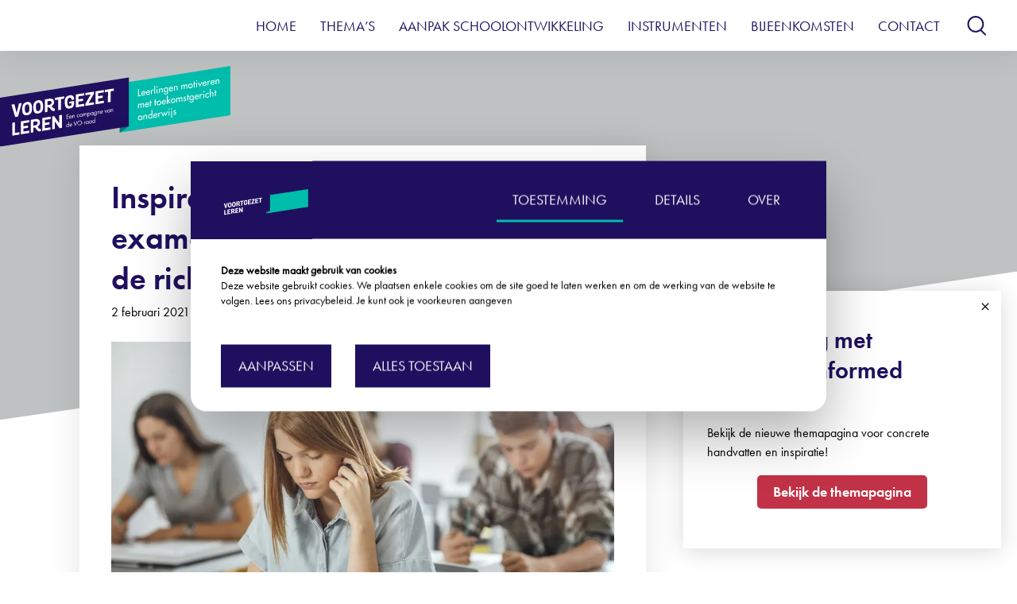

--- FILE ---
content_type: text/html; charset=utf-8
request_url: https://www.voortgezetleren.nl/post/inspiratiebijeenkomst-een-examencommissie-inrichten-wat-zijn-de-richtlijnen-nu-en-straks/
body_size: 15226
content:
<!DOCTYPE html><html lang="nl"><head><meta charSet="UTF-8"/><title>Inspiratiebijeenkomst &#x27;Een examencommissie inrichten: wat zijn de richtlijnen nu en straks?&#x27; - Voortgezet Leren</title><meta name="description" content="Deze inspiratiebijeenkomst heeft als doel om scholen te informeren, inspireren en te laten uitwisselen over de inrichting van een examencommissie."/><meta name="robots" content="index, follow, max-snippet:-1, max-image-preview:large, max-video-preview:-1"/><link rel="canonical" href="https://www.voortgezetleren.nl/post/inspiratiebijeenkomst-een-examencommissie-inrichten-wat-zijn-de-richtlijnen-nu-en-straks/"/><meta property="og:locale" content="nl_NL"/><meta property="og:type" content="article"/><meta property="og:title" content="Inspiratiebijeenkomst &#x27;Een examencommissie inrichten: wat zijn de richtlijnen nu en straks?&#x27;"/><meta property="og:description" content="Deze inspiratiebijeenkomst heeft als doel om scholen te informeren, inspireren en te laten uitwisselen over de inrichting van een examencommissie."/><meta property="og:url" content="https://www.voortgezetleren.nl/post/inspiratiebijeenkomst-een-examencommissie-inrichten-wat-zijn-de-richtlijnen-nu-en-straks/"/><meta property="og:site_name" content="Voortgezet Leren"/><meta property="article:publisher" content="https://www.facebook.com/ruimtevoorleren/"/><meta property="article:published_time" content="2020-12-16T12:39:05+00:00"/><meta property="article:modified_time" content="2021-02-01T13:39:17+00:00"/><meta property="og:image" content="https://backend.voortgezetleren.nl/wp-content/uploads/2020/12/inspiratiebijeenkomst-examencommissies.jpg"/><meta property="og:image:width" content="1000"/><meta property="og:image:height" content="667"/><meta property="og:image:type" content="image/jpeg"/><meta name="author" content="Danielle"/><meta name="twitter:label1" content="Written by"/><meta name="twitter:data1" content="Danielle"/><meta name="twitter:label2" content="Est. reading time"/><meta name="twitter:data2" content="2 minuten"/><script type="application/ld+json" class="yoast-schema-graph">{"@context":"https://schema.org","@graph":[{"@type":"Article","@id":"https://www.voortgezetleren.nl/post/inspiratiebijeenkomst-een-examencommissie-inrichten-wat-zijn-de-richtlijnen-nu-en-straks/#article","isPartOf":{"@id":"https://www.voortgezetleren.nl/post/inspiratiebijeenkomst-een-examencommissie-inrichten-wat-zijn-de-richtlijnen-nu-en-straks/"},"author":{"name":"Danielle","@id":"https://www.voortgezetleren.nl/#/schema/person/96d77b1356070799ea99221787a0f112"},"headline":"Inspiratiebijeenkomst &#8216;Een examencommissie inrichten: wat zijn de richtlijnen nu en straks?&#8217;","datePublished":"2020-12-16T12:39:05+00:00","dateModified":"2021-02-01T13:39:17+00:00","mainEntityOfPage":{"@id":"https://www.voortgezetleren.nl/post/inspiratiebijeenkomst-een-examencommissie-inrichten-wat-zijn-de-richtlijnen-nu-en-straks/"},"wordCount":365,"commentCount":0,"publisher":{"@id":"https://www.voortgezetleren.nl/#organization"},"image":{"@id":"https://www.voortgezetleren.nl/post/inspiratiebijeenkomst-een-examencommissie-inrichten-wat-zijn-de-richtlijnen-nu-en-straks/#primaryimage"},"thumbnailUrl":"https://backend.voortgezetleren.nl/app/uploads/2020/12/inspiratiebijeenkomst-examencommissies.jpg","keywords":["bijeenkomst"],"inLanguage":"nl-NL","potentialAction":[{"@type":"CommentAction","name":"Comment","target":["https://www.voortgezetleren.nl/post/inspiratiebijeenkomst-een-examencommissie-inrichten-wat-zijn-de-richtlijnen-nu-en-straks/#respond"]}]},{"@type":"WebPage","@id":"https://www.voortgezetleren.nl/post/inspiratiebijeenkomst-een-examencommissie-inrichten-wat-zijn-de-richtlijnen-nu-en-straks/","url":"https://www.voortgezetleren.nl/post/inspiratiebijeenkomst-een-examencommissie-inrichten-wat-zijn-de-richtlijnen-nu-en-straks/","name":"Inspiratiebijeenkomst 'Een examencommissie inrichten: wat zijn de richtlijnen nu en straks?' - Voortgezet Leren","isPartOf":{"@id":"https://www.voortgezetleren.nl/#website"},"primaryImageOfPage":{"@id":"https://www.voortgezetleren.nl/post/inspiratiebijeenkomst-een-examencommissie-inrichten-wat-zijn-de-richtlijnen-nu-en-straks/#primaryimage"},"image":{"@id":"https://www.voortgezetleren.nl/post/inspiratiebijeenkomst-een-examencommissie-inrichten-wat-zijn-de-richtlijnen-nu-en-straks/#primaryimage"},"thumbnailUrl":"https://backend.voortgezetleren.nl/app/uploads/2020/12/inspiratiebijeenkomst-examencommissies.jpg","datePublished":"2020-12-16T12:39:05+00:00","dateModified":"2021-02-01T13:39:17+00:00","description":"Deze inspiratiebijeenkomst heeft als doel om scholen te informeren, inspireren en te laten uitwisselen over de inrichting van een examencommissie.","breadcrumb":{"@id":"https://www.voortgezetleren.nl/post/inspiratiebijeenkomst-een-examencommissie-inrichten-wat-zijn-de-richtlijnen-nu-en-straks/#breadcrumb"},"inLanguage":"nl-NL","potentialAction":[{"@type":"ReadAction","target":["https://www.voortgezetleren.nl/post/inspiratiebijeenkomst-een-examencommissie-inrichten-wat-zijn-de-richtlijnen-nu-en-straks/"]}]},{"@type":"ImageObject","inLanguage":"nl-NL","@id":"https://www.voortgezetleren.nl/post/inspiratiebijeenkomst-een-examencommissie-inrichten-wat-zijn-de-richtlijnen-nu-en-straks/#primaryimage","url":"https://backend.voortgezetleren.nl/app/uploads/2020/12/inspiratiebijeenkomst-examencommissies.jpg","contentUrl":"https://backend.voortgezetleren.nl/app/uploads/2020/12/inspiratiebijeenkomst-examencommissies.jpg","width":1000,"height":667},{"@type":"BreadcrumbList","@id":"https://www.voortgezetleren.nl/post/inspiratiebijeenkomst-een-examencommissie-inrichten-wat-zijn-de-richtlijnen-nu-en-straks/#breadcrumb","itemListElement":[{"@type":"ListItem","position":1,"name":"Home","item":"https://www.voortgezetleren.nl/"},{"@type":"ListItem","position":2,"name":"Inspiratiebijeenkomst &#8216;Een examencommissie inrichten: wat zijn de richtlijnen nu en straks?&#8217;"}]},{"@type":"WebSite","@id":"https://www.voortgezetleren.nl/#website","url":"https://www.voortgezetleren.nl/","name":"Voortgezet Leren","description":"Leerlingen motiveren met toekomstgericht onderwijs","publisher":{"@id":"https://www.voortgezetleren.nl/#organization"},"potentialAction":[{"@type":"SearchAction","target":{"@type":"EntryPoint","urlTemplate":"https://www.voortgezetleren.nl/?s={search_term_string}"},"query-input":{"@type":"PropertyValueSpecification","valueRequired":true,"valueName":"search_term_string"}}],"inLanguage":"nl-NL"},{"@type":"Organization","@id":"https://www.voortgezetleren.nl/#organization","name":"Voortgezet Leren","url":"https://www.voortgezetleren.nl/","logo":{"@type":"ImageObject","inLanguage":"nl-NL","@id":"https://www.voortgezetleren.nl/#/schema/logo/image/","url":"https://backend.voortgezetleren.nl/wp-content/uploads/2020/04/VL-vignet-1@4x.png","contentUrl":"https://backend.voortgezetleren.nl/wp-content/uploads/2020/04/VL-vignet-1@4x.png","width":2423,"height":844,"caption":"Voortgezet Leren"},"image":{"@id":"https://www.voortgezetleren.nl/#/schema/logo/image/"},"sameAs":["https://www.facebook.com/ruimtevoorleren/","https://x.com/voortgezetleren"]},{"@type":"Person","@id":"https://www.voortgezetleren.nl/#/schema/person/96d77b1356070799ea99221787a0f112","name":"Danielle","image":{"@type":"ImageObject","inLanguage":"nl-NL","@id":"https://www.voortgezetleren.nl/#/schema/person/image/","url":"https://secure.gravatar.com/avatar/1a5b19e6fba9e1c656fd12b36e8aae50?s=96&d=mm&r=g","contentUrl":"https://secure.gravatar.com/avatar/1a5b19e6fba9e1c656fd12b36e8aae50?s=96&d=mm&r=g","caption":"Danielle"},"url":"https://www.voortgezetleren.nl/post/author/daan/"}]}</script><meta name="viewport" content="width=device-width, initial-scale=1.0"/><link rel="icon" href="/favicon.ico"/><link rel="icon" type="image/png" sizes="32x32" href="/icons/favicon-32x32.png"/><link rel="icon" type="image/png" sizes="16x16" href="/icons/favicon-16x16.png"/><link rel="icon" type="image/png" sizes="192x192" href="/icons/android-chrome-192x192.png"/><link rel="icon" type="image/png" sizes="256x256" href="/icons/android-chrome-256x256.png"/><link href="../../../fonts/font.css" rel="stylesheet"/><meta name="next-head-count" content="31"/><link rel="preload" href="/_next/static/css/0621d9063f1606fefe32.css" as="style"/><link rel="stylesheet" href="/_next/static/css/0621d9063f1606fefe32.css" data-n-p=""/><noscript data-n-css=""></noscript><script defer="" nomodule="" src="/_next/static/chunks/polyfills-a40ef1678bae11e696dba45124eadd70.js"></script><script src="/_next/static/chunks/webpack-5eecfebf98e5cd86eb8f.js" defer=""></script><script src="/_next/static/chunks/framework-d9cd8c00a7d7c8d8c129.js" defer=""></script><script src="/_next/static/chunks/main-7d6921e62770896a1b18.js" defer=""></script><script src="/_next/static/chunks/pages/_app-d891893aff00721c077c.js" defer=""></script><script src="/_next/static/chunks/25-e2743cf3565f94b0228d.js" defer=""></script><script src="/_next/static/chunks/998-ea260060d3e0d02b73ac.js" defer=""></script><script src="/_next/static/chunks/293-0f742ebd161129977a01.js" defer=""></script><script src="/_next/static/chunks/pages/post-3863b395a0fe3dddf3b1.js" defer=""></script><script src="/_next/static/NLHOXQ3i0qt9y-DAZ9HEr/_buildManifest.js" defer=""></script><script src="/_next/static/NLHOXQ3i0qt9y-DAZ9HEr/_ssgManifest.js" defer=""></script><style data-styled="eSGwCN fZxMLX eyCXdY isXpzk gWoSEu ivzszM eLdIH jPRcly exZnne fteDAL hEZgJJ ijcdDh cVgAad hbCwPe hGAadW fMMAPI cHXUQh fMALQq hCwbJw fnQVqo kTpAin kasele clnkfc lofKhD eYUZyj kzdSRf kCYFcs duLqcs cRxwpw gwnxxT iiZsJv" data-styled-version="4.4.1">
/* sc-component-id: sc-global-3019954096 */
html{line-height:1.15;-webkit-text-size-adjust:100%;} body{margin:0;} main{display:block;} h1{font-size:2em;margin:0.67em 0;} hr{box-sizing:content-box;height:0;overflow:visible;} pre{font-family:monospace,monospace;font-size:1em;} a{background-color:transparent;} abbr[title]{border-bottom:none;-webkit-text-decoration:underline;text-decoration:underline;-webkit-text-decoration:underline dotted;text-decoration:underline dotted;} b,strong{font-weight:bolder;} code,kbd,samp{font-family:monospace,monospace;font-size:1em;} small{font-size:80%;} sub,sup{font-size:75%;line-height:0;position:relative;vertical-align:baseline;} sub{bottom:-0.25em;} sup{top:-0.5em;} img{border-style:none;} button,input,optgroup,select,textarea{font-family:inherit;font-size:100%;line-height:1.15;margin:0;} button,input{overflow:visible;} button,select{text-transform:none;} button,[type="button"],[type="reset"],[type="submit"]{-webkit-appearance:button;} button::-moz-focus-inner,[type="button"]::-moz-focus-inner,[type="reset"]::-moz-focus-inner,[type="submit"]::-moz-focus-inner{border-style:none;padding:0;} button:-moz-focusring,[type="button"]:-moz-focusring,[type="reset"]:-moz-focusring,[type="submit"]:-moz-focusring{outline:1px dotted ButtonText;} fieldset{padding:0.35em 0.75em 0.625em;} legend{box-sizing:border-box;color:inherit;display:table;max-width:100%;padding:0;white-space:normal;} progress{vertical-align:baseline;} textarea{overflow:auto;} [type="checkbox"],[type="radio"]{box-sizing:border-box;padding:0;} [type="number"]::-webkit-inner-spin-button,[type="number"]::-webkit-outer-spin-button{height:auto;} [type="search"]{-webkit-appearance:textfield;outline-offset:-2px;} [type="search"]::-webkit-search-decoration{-webkit-appearance:none;} ::-webkit-file-upload-button{-webkit-appearance:button;font:inherit;} details{display:block;} summary{display:list-item;} template{display:none;} [hidden]{display:none;} @media (max-width:639px){.show-for-small{display:none!important;}} @media (max-width:1023px){.show-for-medium{display:none!important;}} @media (max-width:1439px){.show-for-large{display:none!important;}} @media (min-width:640px){.hide-for-small{display:none!important;}} @media (min-width:1024px){.hide-for-medium{display:none!important;}} @media (min-width:1440px){.hide-for-large{display:none!important;}} html{box-sizing:border-box;} body{font-family:"futura-book",sans-serif;} *,*::before,*::after{box-sizing:inherit;-webkit-font-smoothing:antialiased;-moz-osx-font-smoothing:grayscale;} h1,h2,h3,h4,h5,h6{color:#1F105F;margin:0;font-family:"futura-demi",sans-serif;font-weight:500;} a{color:inherit;-webkit-text-decoration:none;text-decoration:none;} p{margin:0rem 0rem 1rem;} img{max-width:100%;} select::-ms-expand{display:none;} .has-circle{position:relative;min-height:28.125rem;} .has-circle:before{content:'';background-image:url('/assets/circle-gray.svg');background-repeat:no-repeat;background-size:contain;position:absolute;width:229px;height:400px;bottom:0;left:0;z-index:0;pointer-events:none;} .has-circle.middle:before{bottom:auto;top:50%;-webkit-transform:translateY(-50%);-ms-transform:translateY(-50%);transform:translateY(-50%);} .accessibly-hidden{position:absolute !important;-webkit-clip:rect(1px,1px,1px,1px);clip:rect(1px,1px,1px,1px);padding:0 !important;border:0 !important;height:1px !important;width:1px !important;overflow:hidden;} .embed-container{position:relative;padding-bottom:54%;padding-top:25px;height:0;} .embed-container iframe{position:absolute;top:0;left:0;width:100%;height:100%;} .inline-iframe{width:100%;height:800px;margin-bottom:20px;} @media screen and (max-width:639px){.inline-iframe{height:1200px;}} #nprogress{pointer-events:none;} #nprogress .bar{background:#1F105F;position:fixed;z-index:1031;top:0;left:0;width:100%;height:2px;} #nprogress .peg{display:block;position:absolute;right:0px;width:100px;height:100%;box-shadow:0 0 10px #1F105F,0 0 5px #1F105F;opacity:1.0;-webkit-transform:rotate(3deg) translate(0px,-4px);-ms-transform:rotate(3deg) translate(0px,-4px);transform:rotate(3deg) translate(0px,-4px);} #nprogress .spinner{display:block;position:fixed;z-index:1031;top:15px;right:15px;} #nprogress .spinner-icon{width:18px;height:18px;box-sizing:border-box;border:solid 2px transparent;border-top-color:#1F105F;border-left-color:#1F105F;border-radius:50%;-webkit-animation:nprogress-spinner 400ms linear infinite;animation:nprogress-spinner 400ms linear infinite;} .nprogress-custom-parent{overflow:hidden;position:relative;} .nprogress-custom-parent #nprogress .spinner,.nprogress-custom-parent #nprogress .bar{position:absolute;} @-webkit-keyframes nprogress-spinner{0%{-webkit-transform:rotate(0deg);}100%{-webkit-transform:rotate(360deg);}} @-webkit-keyframes nprogress-spinner{0%{-webkit-transform:rotate(0deg);-ms-transform:rotate(0deg);transform:rotate(0deg);}100%{-webkit-transform:rotate(360deg);-ms-transform:rotate(360deg);transform:rotate(360deg);}} @keyframes nprogress-spinner{0%{-webkit-transform:rotate(0deg);-ms-transform:rotate(0deg);transform:rotate(0deg);}100%{-webkit-transform:rotate(360deg);-ms-transform:rotate(360deg);transform:rotate(360deg);}} .relative{position:relative;z-index:2;} .has-v{position:relative;} .has-v:not(.no-z)>div{position:relative;z-index:11;} .has-v:after{content:"";position:absolute;top:-100px;right:0%;background-image:url(../../../assets/v_rood.svg);background-repeat:no-repeat;background-size:contain;background-position:100% 0px;z-index:1;width:26.528%;max-width:23.875rem;height:100%;max-height:500px;} .has-v.middle:not(.v-top):after{top:20%;-webkit-transform:translateY(-50%);-ms-transform:translateY(-50%);transform:translateY(-50%);} @media (min-width:1024px){.has-v:after{top:-145px;z-index:2;min-height:23.9375rem;}.has-v.default:after{top:-6%;}.has-v.default-top:after{z-index:10;top:-9%;}} .hyphenate{overflow-wrap:break-word;word-wrap:break-word;-webkit-hyphens:auto;-ms-hyphens:auto;-moz-hyphens:auto;-webkit-hyphens:auto;-moz-hyphens:auto;-ms-hyphens:auto;hyphens:auto;} .initial-casing{text-transform:initial;} .overflow-hidden{overflow:hidden;} figcaption{margin-bottom:21px;}
/* sc-component-id: Button-sc-1e7wqq7-0 */
.cHXUQh{margin-left:20px;margin-right:17px;padding:0.875rem 1.25rem;font-size:1rem;line-height:1.27;text-transform:uppercase;background:none;color:#1F105F;border:2px solid #1F105F;-webkit-transition:all 0.2s;transition:all 0.2s;cursor:pointer;display:inline-block;-webkit-text-decoration:none;text-decoration:none;box-shadow:none;border:0;background:none;padding:0;margin-left:20px;margin-right:17px;} @media (min-width:640px){.cHXUQh{font-size:1.125rem;}} .cHXUQh.secondary{font-size:18px;}.fMALQq{padding-left:23px;padding-right:23px;padding-top:11px;padding-bottom:11px;margin-left:5px;padding:0.875rem 1.25rem;font-size:1rem;line-height:1.27;text-transform:uppercase;background:none;color:#1F105F;border:2px solid #1F105F;-webkit-transition:all 0.2s;transition:all 0.2s;cursor:pointer;display:inline-block;-webkit-text-decoration:none;text-decoration:none;box-shadow:none;border:0;background:none;padding:0;padding-left:23px;padding-right:23px;padding-top:11px;padding-bottom:11px;margin-left:5px;} @media (min-width:640px){.fMALQq{font-size:1.125rem;}} .fMALQq.secondary{font-size:18px;}
/* sc-component-id: Flex__Box-sc-4zd1ya-0 */
.lofKhD{box-sizing:border-box;margin:0;min-width:0;padding-left:17px;padding-right:17px;}.eYUZyj{box-sizing:border-box;margin:0;min-width:0;}
/* sc-component-id: Flex__Text-sc-4zd1ya-1 */
.fteDAL{padding-top:8px;padding-bottom:8px;}.hEZgJJ{-webkit-order:1;-ms-flex-order:1;order:1;margin-left:20px;margin-right:17px;} @media screen and (min-width:640px){.hEZgJJ{-webkit-order:1;-ms-flex-order:1;order:1;}} @media screen and (min-width:1024px){.hEZgJJ{-webkit-order:2;-ms-flex-order:2;order:2;}}.cVgAad{font-size:26px;} @media screen and (min-width:640px){.cVgAad{font-size:30px;}} @media screen and (min-width:1024px){.cVgAad{font-size:18px;}}.hbCwPe{padding-right:10px;padding-left:10px;margin-bottom:20px;} @media screen and (min-width:640px){.hbCwPe{padding-right:15px;padding-left:15px;margin-bottom:20px;}} @media screen and (min-width:1024px){.hbCwPe{padding-right:0;padding-left:0;margin-bottom:0;}}
/* sc-component-id: Flex-sc-4zd1ya-2 */
.isXpzk{box-sizing:border-box;margin:0;min-width:0;padding-left:20px;padding-right:20px;-webkit-box-pack:justify;-webkit-justify-content:space-between;-ms-flex-pack:justify;justify-content:space-between;-webkit-align-items:center;-webkit-box-align:center;-ms-flex-align:center;align-items:center;-webkit-flex-wrap:wrap;-ms-flex-wrap:wrap;flex-wrap:wrap;display:-webkit-box;display:-webkit-flex;display:-ms-flexbox;display:flex;} @media screen and (min-width:640px){}.gWoSEu{box-sizing:border-box;margin:0;min-width:0;-webkit-flex:1;-ms-flex:1;flex:1;-webkit-align-items:center;-webkit-box-align:center;-ms-flex-align:center;align-items:center;-webkit-flex-wrap:wrap;-ms-flex-wrap:wrap;flex-wrap:wrap;display:-webkit-box;display:-webkit-flex;display:-ms-flexbox;display:flex;}.ivzszM{box-sizing:border-box;margin:0;min-width:0;-webkit-align-items:center;-webkit-box-align:center;-ms-flex-align:center;align-items:center;margin:0;display:-webkit-box;display:-webkit-flex;display:-ms-flexbox;display:flex;}.eLdIH{box-sizing:border-box;margin:0;min-width:0;-webkit-flex:1;-ms-flex:1;flex:1;-webkit-box-pack:center;-webkit-justify-content:center;-ms-flex-pack:center;justify-content:center;display:-webkit-box;display:-webkit-flex;display:-ms-flexbox;display:flex;}.jPRcly{box-sizing:border-box;margin:0;min-width:0;padding-top:11px;padding-bottom:11px;-webkit-align-items:center;-webkit-box-align:center;-ms-flex-align:center;align-items:center;display:-webkit-box;display:-webkit-flex;display:-ms-flexbox;display:flex;}.exZnne{box-sizing:border-box;margin:0;min-width:0;-webkit-align-items:center;-webkit-box-align:center;-ms-flex-align:center;align-items:center;-webkit-flex:1;-ms-flex:1;flex:1;display:-webkit-box;display:-webkit-flex;display:-ms-flexbox;display:flex;}
/* sc-component-id: Container-sc-5awv03-0 */
.fZxMLX{box-sizing:border-box;margin:0;min-width:0;margin-left:auto;margin-right:auto;padding-left:0;padding-right:0;width:100%;max-width:1440px;} @media screen and (max-width:639px){}.eyCXdY{box-sizing:border-box;margin:0;min-width:0;margin-bottom:0;margin-left:auto;margin-right:auto;padding-left:0;padding-right:0;width:100%;max-width:1440px;} @media screen and (max-width:639px){}
/* sc-component-id: Container__PageContainer-sc-5awv03-1 */
.cRxwpw{box-sizing:border-box;margin:0;min-width:0;max-width:1440px;box-shadow:0px 26px 34px rgba(0,0,0,0.1);margin:0 auto;position:relative;background-color:white;}
/* sc-component-id: Row-l6ig0s-0 */
.iiZsJv{box-sizing:border-box;margin:0;min-width:0;margin-left:auto;margin-right:auto;padding-left:20px;padding-right:20px;width:100%;max-width:1140px;} @media screen and (min-width:640px){.iiZsJv{padding-left:30px;padding-right:30px;}}
/* sc-component-id: Forms__Input-splm4d-2 */
.kzdSRf{padding:0.625rem 1.25rem;width:100%;-webkit-appearance:none;-moz-appearance:none;appearance:none;border:1px solid #878787;border-radius:0;} .kzdSRf::-webkit-input-placeholder{color:#878787;} .kzdSRf::-moz-placeholder{color:#878787;} .kzdSRf:-ms-input-placeholder{color:#878787;} .kzdSRf::placeholder{color:#878787;}
/* sc-component-id: styles__SLogo-sc-1vcihnw-0 */
.hGAadW{visibility:hidden;opacity:0;-webkit-transition:0.15s;transition:0.15s;-webkit-transform:scale(0.9);-ms-transform:scale(0.9);transform:scale(0.9);}
/* sc-component-id: styles__StyledNav-hj94vs-0 */
.kTpAin{-webkit-order:2;-ms-flex-order:2;order:2;overflow:hidden;} .kTpAin ul.nav{margin-left:0;padding:0;list-style:none;} @media (max-width:1023px){.kTpAin{width:100%;}.kTpAin ul.nav{-webkit-flex-direction:column;-ms-flex-direction:column;flex-direction:column;}.kTpAin ul.nav >li:nth-child(1){-webkit-transition-delay:0.34s;transition-delay:0.34s;}.kTpAin ul.nav >li:nth-child(2){-webkit-transition-delay:0.41000000000000003s;transition-delay:0.41000000000000003s;}.kTpAin ul.nav >li:nth-child(3){-webkit-transition-delay:0.48000000000000004s;transition-delay:0.48000000000000004s;}.kTpAin ul.nav >li:nth-child(4){-webkit-transition-delay:0.55s;transition-delay:0.55s;}.kTpAin ul.nav >li:nth-child(5){-webkit-transition-delay:0.6200000000000001s;transition-delay:0.6200000000000001s;}.kTpAin ul.nav >li:nth-child(6){-webkit-transition-delay:0.6900000000000001s;transition-delay:0.6900000000000001s;}.kTpAin ul.nav >li:nth-child(7){-webkit-transition-delay:0.76s;transition-delay:0.76s;}.kTpAin ul.nav li{-webkit-transform:scale(1.15) translateY(-30px);-ms-transform:scale(1.15) translateY(-30px);transform:scale(1.15) translateY(-30px);opacity:0;}.kTpAin ul.nav li a{font-weight:500;}} @media (min-width:1024px){.kTpAin{-webkit-order:1;-ms-flex-order:1;order:1;}.kTpAin ul.nav li a{text-transform:uppercase;}}
/* sc-component-id: styles__SMenuItem-hj94vs-1 */
.kasele{padding:1.4375rem 0.625rem;-webkit-text-decoration:none;text-decoration:none;line-height:1.28;-webkit-transition:opacity 0.3s ease;transition:opacity 0.3s ease;color:#1F105F;display:inline-block;} .kasele.active,.kasele:hover{position:relative;} .kasele.active:after,.kasele:hover:after{content:'';position:absolute;left:50%;bottom:1.125rem;-webkit-transform:translateX(-50%);-ms-transform:translateX(-50%);transform:translateX(-50%);width:calc(100% - 18px);height:1px;background:#1F105F;} @media (min-width:640px){.kasele{padding:1.25rem 0.9375rem;}.kasele.active:after,.kasele:hover:after{width:calc(100% - 30px);}}
/* sc-component-id: styles__SHumburger-hj94vs-2 */
.fnQVqo{-webkit-order:2;-ms-flex-order:2;order:2;background:none;border:none;position:relative;width:32px;height:29px;padding:5px;text-indent:-9999px;cursor:pointer;} .fnQVqo > div{position:absolute;width:1.375rem;height:2px;-webkit-transition:-webkit-transform 0.15s ease;-webkit-transition:transform 0.15s ease;transition:transform 0.15s ease;background-color:#1F105F;top:50%;margin-top:-2px;-webkit-transition-timing-function:cubic-bezier(0.55,0.055,0.675,0.19);transition-timing-function:cubic-bezier(0.55,0.055,0.675,0.19);-webkit-transition-duration:75ms;transition-duration:75ms;} .fnQVqo > div:after,.fnQVqo > div:before{content:'';display:block;position:absolute;width:1.375rem;height:2px;-webkit-transition:-webkit-transform 0.15s ease;-webkit-transition:transform 0.15s ease;transition:transform 0.15s ease;background-color:#1F105F;} .fnQVqo > div:before{top:-7px;-webkit-transition:top 75ms ease 0.12s,opacity 75ms ease;transition:top 75ms ease 0.12s,opacity 75ms ease;} .fnQVqo > div:after{-webkit-transition:bottom 75ms ease 0.12s,-webkit-transform 75ms cubic-bezier(0.55,0.055,0.675,0.19);-webkit-transition:bottom 75ms ease 0.12s,transform 75ms cubic-bezier(0.55,0.055,0.675,0.19);transition:bottom 75ms ease 0.12s,transform 75ms cubic-bezier(0.55,0.055,0.675,0.19);bottom:-7px;}
/* sc-component-id: styles__StyledIcon-sz64xh-0 */
.hCwbJw{-webkit-flex:none;-ms-flex:none;flex:none;-webkit-transition:fill 0.25s;transition:fill 0.25s;}
/* sc-component-id: styles__SDownShift-sc-1s8f841-0 */
.duLqcs{position:absolute;top:64px;left:0;width:100%;padding:0;background:#EDEDED;box-shadow:0px 0px 40px rgba(0,0,0,0.1);text-align:left;} .duLqcs ul{margin:0;list-style:none;max-height:39.3125rem;overflow-y:auto;padding:0rem 0.625rem 0rem 0rem;} .duLqcs ul::-webkit-scrollbar{width:0.5rem;} .duLqcs ul::-webkit-scrollbar-track{background:#EDEDED;} .duLqcs ul::-webkit-scrollbar-thumb{border-radius:8px;background:rgba(0,0,0,0.3);} .duLqcs ul::-webkit-scrollbar-thumb:hover{background:rgba(0,0,0,0.4);} .duLqcs:empty{display:none;} .duLqcs .no-result{padding:0.625rem 0.375rem 0.625rem 1.25rem;} .duLqcs li{-webkit-letter-spacing:0.3px;-moz-letter-spacing:0.3px;-ms-letter-spacing:0.3px;letter-spacing:0.3px;line-height:1.32;} .duLqcs li:not(.no-result){padding:1.25rem 0rem 0.5625rem;} .duLqcs li a{-webkit-text-decoration:none;text-decoration:none;display:inline-block;} .duLqcs li:not(:last-child){border-bottom:1px solid #000;} @media (min-width:1024px){.duLqcs{top:100%;padding:0;}.duLqcs ul{padding:0rem 2.125rem 0rem 0rem;}.duLqcs ul .no-result{padding:0.625rem 0.375rem 0.625rem 2.5rem;}}
/* sc-component-id: styles__SSearch-sc-1s8f841-1 */
.clnkfc form{background:#1F105F;position:absolute;right:0;top:0;width:0;overflow:hidden;-webkit-transition:width 0.3s ease-in-out;transition:width 0.3s ease-in-out;} .clnkfc form button[type='submit']{padding:5px 10px;background:#1F105F;} .clnkfc input{max-height:2.75rem;outline:0;} .clnkfc .loading{margin-left:-40px;width:1.875rem;height:1.875rem;}
/* sc-component-id: styles__SLoading-sc-1cd16kt-0 */
.kCYFcs{border:3px solid #1F105F;-webkit-animation:spin 1s linear infinite;animation:spin 1s linear infinite;border-top:3px solid #E0E4E4;border-radius:50%;width:44px;height:44px;display:none;} @-webkit-keyframes spin{0%{-webkit-transform:rotate(0deg);-ms-transform:rotate(0deg);transform:rotate(0deg);}100%{-webkit-transform:rotate(360deg);-ms-transform:rotate(360deg);transform:rotate(360deg);}} @keyframes spin{0%{-webkit-transform:rotate(0deg);-ms-transform:rotate(0deg);transform:rotate(0deg);}100%{-webkit-transform:rotate(360deg);-ms-transform:rotate(360deg);transform:rotate(360deg);}}
/* sc-component-id: styles__SHeader-sc-1q7rh6f-0 */
.eSGwCN > .nav-wrapper{box-shadow:0px 0px 40px rgba(0,0,0,0.1);position:fixed;top:0;left:0;height:4rem;width:100%;background:#fff;z-index:20;-webkit-transition:all 0.1s ease-out,background 0.5s ease-out;transition:all 0.1s ease-out,background 0.5s ease-out;-webkit-transition-delay:0.1s;transition-delay:0.1s;overflow:hidden;} @media (max-width:1023px){} .eSGwCN > .nav-wrapper + .hero-container{margin-top:4rem;} .eSGwCN .icon svg{-webkit-transform:translate(-1px,3px);-ms-transform:translate(-1px,3px);transform:translate(-1px,3px);}
/* sc-component-id: styles__SHero-qmhanm-0 */
.gwnxxT{position:relative;overflow:hidden;} .gwnxxT:before{content:'';position:absolute;left:0;top:0;width:100%;height:100%;z-index:1;background:#000;opacity:0.15;} .gwnxxT > div{min-height:29.8125rem;background:#E0E4E4;} .gwnxxT > div:after{content:'';position:absolute;display:block;left:0;bottom:-220px;width:100%;height:267px;-webkit-transform:skewY(-8.3deg);-ms-transform:skewY(-8.3deg);transform:skewY(-8.3deg);background:#fff;z-index:2;} .gwnxxT > div > div:first-child{position:relative;z-index:3;} .gwnxxT .featured{position:absolute;left:0;top:0;width:100%;height:100%;object-fit:cover;z-index:0;font-family:'object-fit: cover';} .gwnxxT .logo{position:absolute;left:0;top:11px;z-index:3;left:0;} @media (min-width:640px){.gwnxxT .logo{top:1.1875rem;}.gwnxxT >div:after{bottom:-161px;}}</style></head><body><div id="__next"><div><header itemscope="" itemType="http://schema.org/WPHeader" class="styles__SHeader-sc-1q7rh6f-0 eSGwCN"><div class="nav-wrapper"><div class="Flex__Box-sc-4zd1ya-0 Container-sc-5awv03-0 fZxMLX"><div style="position:relative" class="Flex__Box-sc-4zd1ya-0 Flex-sc-4zd1ya-2 isXpzk"><div class="Flex__Box-sc-4zd1ya-0 Flex-sc-4zd1ya-2 gWoSEu"><a href="/" class="styles__SLogo-sc-1vcihnw-0 hGAadW Flex__Text-sc-4zd1ya-1 fteDAL"><p itemProp="headline" class="Flex__Box-sc-4zd1ya-0 Flex-sc-4zd1ya-2 ivzszM"><img width="" src="../../../logo.svg" alt=""/></p></a></div><button order="1,1,2" class="Button-sc-1e7wqq7-0 cHXUQh Flex__Text-sc-4zd1ya-1 hEZgJJ icon"><svg width="25px" height="25px" viewBox="0 0 23 24" fill="#1F105F" class="styles__StyledIcon-sz64xh-0 hCwbJw"><path d="M 10 0 C 4.4889992 0 0 4.4889992 0 10 C 0 15.511036 4.4890046 20 10 20 C 12.144594 20 14.129027 19.313466 15.759766 18.158203 L 20.880859 23.28125 A 1.0000989 1.0001003 0 1 0 22.294922 21.867188 L 17.271484 16.841797 C 18.957944 15.05063 20 12.646495 20 10 C 20 4.4890046 15.511036 0 10 0 z M 10 2 C 14.430164 2 18 5.5698754 18 10 C 18 14.430169 14.430169 18 10 18 C 5.5698754 18 2 14.430164 2 10 C 2 5.5698808 5.5698808 2 10 2 z"></path></svg></button><button class="styles__SHumburger-hj94vs-2 fnQVqo hide-for-medium"><div>Menu</div></button><nav class="styles__StyledNav-hj94vs-0 kTpAin"><ul class="Flex__Box-sc-4zd1ya-0 Flex-sc-4zd1ya-2 eLdIH nav"><li class="Flex__Text-sc-4zd1ya-1 ijcdDh"><a font-size="26,30,18" class="styles__SMenuItem-hj94vs-1 kasele Flex__Text-sc-4zd1ya-1 cVgAad item " data-title="Home" href="https://www.voortgezetleren.nl/">Home</a></li><li class="Flex__Text-sc-4zd1ya-1 ijcdDh"><a font-size="26,30,18" class="styles__SMenuItem-hj94vs-1 kasele Flex__Text-sc-4zd1ya-1 cVgAad item " data-title="Thema’s" href="https://www.voortgezetleren.nl/themas/">Thema’s</a></li><li class="Flex__Text-sc-4zd1ya-1 ijcdDh"><a font-size="26,30,18" class="styles__SMenuItem-hj94vs-1 kasele Flex__Text-sc-4zd1ya-1 cVgAad item " data-title="Aanpak schoolontwikkeling" href="https://www.vo-raad.nl/artikelen/aanpak-schoolontwikkeling">Aanpak schoolontwikkeling</a></li><li class="Flex__Text-sc-4zd1ya-1 ijcdDh"><a font-size="26,30,18" class="styles__SMenuItem-hj94vs-1 kasele Flex__Text-sc-4zd1ya-1 cVgAad item " data-title="Instrumenten" href="https://www.voortgezetleren.nl/type/tools-instrumenten/">Instrumenten</a></li><li class="Flex__Text-sc-4zd1ya-1 ijcdDh"><a font-size="26,30,18" class="styles__SMenuItem-hj94vs-1 kasele Flex__Text-sc-4zd1ya-1 cVgAad item " data-title="Bijeenkomsten" href="https://www.voortgezetleren.nl/type/bijeenkomsten/">Bijeenkomsten</a></li><li class="Flex__Text-sc-4zd1ya-1 ijcdDh"><a font-size="26,30,18" class="styles__SMenuItem-hj94vs-1 kasele Flex__Text-sc-4zd1ya-1 cVgAad item " data-title="Contact" href="https://www.voortgezetleren.nl/contact/">Contact</a></li></ul><div class="styles__SSearch-sc-1s8f841-1 clnkfc Flex__Text-sc-4zd1ya-1 hbCwPe"><form role="combobox" aria-expanded="false" aria-haspopup="listbox" aria-labelledby="downshift-130293-label" class="Flex__Box-sc-4zd1ya-0 Flex-sc-4zd1ya-2 jPRcly"><div class="Flex__Box-sc-4zd1ya-0 lofKhD"><svg width="25px" height="25px" viewBox="0 0 23 24" fill="#fff" class="styles__StyledIcon-sz64xh-0 hCwbJw"><path d="M 10 0 C 4.4889992 0 0 4.4889992 0 10 C 0 15.511036 4.4890046 20 10 20 C 12.144594 20 14.129027 19.313466 15.759766 18.158203 L 20.880859 23.28125 A 1.0000989 1.0001003 0 1 0 22.294922 21.867188 L 17.271484 16.841797 C 18.957944 15.05063 20 12.646495 20 10 C 20 4.4890046 15.511036 0 10 0 z M 10 2 C 14.430164 2 18 5.5698754 18 10 C 18 14.430169 14.430169 18 10 18 C 5.5698754 18 2 14.430164 2 10 C 2 5.5698808 5.5698808 2 10 2 z"></path></svg></div><div class="Flex__Box-sc-4zd1ya-0 Flex-sc-4zd1ya-2 exZnne"><label for="search" id="downshift-130293-label" class="accessibly-hidden">Zoeken binnen Voortgezet Leren...</label><input type="text" aria-autocomplete="list" aria-labelledby="downshift-130293-label" autoComplete="off" value="" id="search" placeholder="Zoeken binnen Voortgezet Leren..." class="Forms__Input-splm4d-2 kzdSRf"/><div class="styles__SLoading-sc-1cd16kt-0 kCYFcs loading"></div></div><button class="Button-sc-1e7wqq7-0 fMALQq"><svg width="14px" height="14px" viewBox="0 0 14 15" fill="#fff" class="styles__StyledIcon-sz64xh-0 hCwbJw"><path d="M14 1.60531L12.59 0.195312L7 5.78531L1.41 0.195312L0 1.60531L5.59 7.19531L0 12.7853L1.41 14.1953L7 8.60531L12.59 14.1953L14 12.7853L8.41 7.19531L14 1.60531Z"></path></svg></button></form><div class="styles__SDownShift-sc-1s8f841-0 duLqcs"></div></div></nav></div></div></div><div class="Flex__Box-sc-4zd1ya-0 Container__PageContainer-sc-5awv03-1 cRxwpw hero-container"><section class="styles__SHero-qmhanm-0 gwnxxT Flex__Box-sc-4zd1ya-0 Container-sc-5awv03-0 eyCXdY"><span class="logo"><a href="/" class="styles__SLogo-sc-1vcihnw-0 fMMAPI Flex__Text-sc-4zd1ya-1 fteDAL"><p class="Flex__Box-sc-4zd1ya-0 Flex-sc-4zd1ya-2 ivzszM"><img width="290" src="../../../logo2.svg" alt=""/></p></a></span><div class="Flex__Box-sc-4zd1ya-0 eYUZyj"><div class="Flex__Box-sc-4zd1ya-0 Row-l6ig0s-0 iiZsJv"></div></div></section></div></header></div></div><script id="__NEXT_DATA__" type="application/json">{"props":{"pageProps":{"errorCode":false,"data":{"id":20913,"date":"2020-12-16T12:39:05","date_gmt":"2020-12-16T12:39:05","guid":{"rendered":"https://www.voortgezetleren.nl/?p=20913"},"modified":"2021-02-01T13:39:17","modified_gmt":"2021-02-01T13:39:17","slug":"inspiratiebijeenkomst-een-examencommissie-inrichten-wat-zijn-de-richtlijnen-nu-en-straks","status":"publish","type":"post","link":"https://www.voortgezetleren.nl/post/inspiratiebijeenkomst-een-examencommissie-inrichten-wat-zijn-de-richtlijnen-nu-en-straks/","title":{"rendered":"Inspiratiebijeenkomst \u0026#8216;Een examencommissie inrichten: wat zijn de richtlijnen nu en straks?\u0026#8217;"},"content":{"rendered":"\u003cp\u003eSectorbreed is afgesproken dat in augustus 2020 elke school een examencommissie heeft. Ook stelde het ministerie van OCW onlangs voor om de examencommissie via wet- en regelgeving verplicht te stellen. Voor veel scholen is dat een nieuw element. Hoe richt je een examencommissie op een goede manier in? Deze inspiratiebijeenkomst heeft als doel om scholen te informeren, inspireren en te laten uitwisselen over de inrichting van een examencommissie. Ook krijg je praktische handvatten om aan de slag te gaan met de inrichting van de examencommissie bij jou op school. \u003ca href=\"https://inschrijfformulier.vo-raad.nl/index.php?action=event_subscribe_program\u0026amp;eventId=946\u0026amp;form=voortgezetleren\" target=\"_blank\" rel=\"noopener noreferrer\"\u003eMeld je aan\u003c/a\u003e.\u003c/p\u003e\n\u003cp\u003eNaar aanleiding van het schoolexamenincident in 2018 onderzocht de Commissie Kwaliteitsborging Schoolexaminering de kwaliteit van schoolexaminering. De aanbevelingen van deze commissie voor de kwaliteitsborging van de schoolexameninering zijn vertaald naar \u003ca href=\"https://www.vo-raad.nl/nieuws/vo-raad-versterking-schoolexaminering-via-negen-actielijnen\"\u003enegen concrete actielijnen\u003c/a\u003e. In actielijn 5 is afgesproken dat elke school vanaf augustus 2020 (of eerder) een examencommissie heeft. De examencommissie heeft de opdracht om de kwaliteit van de schoolexaminering te bewaken en te bevorderen: procesmatig, inhoudelijk, passend bij de visie van de school \u0026eacute;n bij het afsluitende karakter van het schoolexamen.\u003c/p\u003e\n\u003ch4\u003eWat kan je verwachten?\u003c/h4\u003e\n\u003cp\u003e14.45 \u0026ndash; 15.00 uur: Inloop\u003cbr\u003e\n15.00 \u0026ndash; 15.05 uur: Welkom door Piet Groenewegen (VO-raad)\u003cbr\u003e\n15.05 \u0026ndash; 15.30 uur: Korte toelichting op de actielijnen van de VO-raad en aanstaande regelgeving door Piet Groenewegen\u003cbr\u003e\n15.30 \u0026ndash; 16.00 uur: Praktijkvoorbeeld van Carmel door Doriene Boezelman (Stichting Carmelcollege) en Mark Gellevij (Scholengroep Carmel Hengelo)\u003cbr\u003e\n16.00 \u0026ndash; 16.15 uur: Praktijkvoorbeeld van Christelijk Lyceum Delft door Eelke Smulders en Roy Nederpelt\u003cbr\u003e\n16.15 \u0026ndash; 16.55 uur: Uiteen in subgroepen aan de hand van diverse thema\u0026rsquo;s rond de inrichting en taken van de examencommissie\u003cbr\u003e\n16.55 \u0026ndash; 17.15 uur: Plenaire afsluiting met ruimte voor vragen\u003c/p\u003e\n\u003ch4\u003eWat levert het op?\u003c/h4\u003e\n\u003cp\u003eNa deze bijeenkomst heb je kennis opgedaan en ervaringen uitgewisseld met andere deelnemers over het inrichten van de examencommissie volgens de negen actielijnen. Je hebt ook handvatten gekregen om hier verder mee aan de slag te gaan bij jou op school.\u003c/p\u003e\n\u003ch4\u003eVoor wie?\u003c/h4\u003e\n\u003cp\u003eDe bijeenkomst is voor examensecretarissen, kwaliteitszorgmedewerkers, teamleiders en schoolleiders.\u003c/p\u003e\n\u003ch4\u003eWanneer?\u003c/h4\u003e\n\u003cp\u003eWoensdag 3 februari van 15.00 \u0026ndash; 17.15 uur.\u003c/p\u003e\n\u003ch4\u003eDe kosten\u003c/h4\u003e\n\u003cp\u003e\u003cspan data-contrast=\"none\"\u003eDeelname \u003c/span\u003e\u003cspan data-contrast=\"none\"\u003eaan deze sessies\u0026nbsp;\u003c/span\u003e\u003cspan data-contrast=\"none\"\u003eis kosteloos.\u0026nbsp;\u003c/span\u003e\u003cspan data-ccp-props='{\"134233117\":true,\"134233118\":true,\"134233279\":true,\"335559739\":300}'\u003e\u0026nbsp;\u003c/span\u003e\u003c/p\u003e\n\u003ch4\u003eMeedoen?\u003c/h4\u003e\n\u003cp\u003e\u003ca href=\"https://inschrijfformulier.vo-raad.nl/index.php?action=event_subscribe_program\u0026amp;eventId=946\u0026amp;form=voortgezetleren\" target=\"_blank\" rel=\"noopener noreferrer\"\u003eMeld je aan\u003c/a\u003e voor de inspiratiebijeenkomst \u0026lsquo;Een examencommissie inrichten: wat zijn de nieuwe richtlijnen?\u0026rsquo; voor 3 februari 2020.\u003c/p\u003e\n\u003ch4\u003eVragen?\u003c/h4\u003e\n\u003cp\u003e\u003cspan data-contrast=\"none\"\u003eHeb je vragen over de\u003c/span\u003e\u003cspan data-contrast=\"none\"\u003eze inspiratiebijeenkomst\u003c/span\u003e\u003cspan data-contrast=\"none\"\u003e? Stuur dan een e-mail naar \u003c/span\u003e\u003ca href=\"mailto:info@voortgezetleren.nl\" target=\"_blank\" rel=\"noopener noreferrer\"\u003e\u003cspan data-contrast=\"none\"\u003einfo@voortgezetleren.nl\u003c/span\u003e\u003c/a\u003e \u003cspan data-contrast=\"none\"\u003eof\u003c/span\u003e\u003cspan data-contrast=\"none\"\u003e bel 030 232 48 80.\u003c/span\u003e\u003cspan data-ccp-props='{\"134233117\":true,\"134233118\":true,\"134233279\":true}'\u003e\u0026nbsp;\u003c/span\u003e\u003c/p\u003e\n\n","protected":false},"excerpt":{"rendered":"Sectorbreed is afgesproken dat in augustus 2020 elke school een examencommissie heeft.\u0026hellip;","protected":false},"author":81,"featured_media":20922,"comment_status":"open","ping_status":"open","sticky":false,"template":"","format":"standard","meta":{"_acf_changed":false,"footnotes":""},"tags":[6563],"onderwerpen":[51],"target_audience":[],"class_list":["post-20913","post","type-post","status-publish","format-standard","has-post-thumbnail","hentry","tag-bijeenkomst","onderwerpen-examinering"],"breadcrumbs":false,"featured_image":{"id":20922,"alt_text":"","caption":"","description":"","media_type":"image","media_details":{"width":1000,"height":667,"file":"2020/12/inspiratiebijeenkomst-examencommissies.jpg","sizes":{"medium":{"file":"inspiratiebijeenkomst-examencommissies-300x200.jpg","width":300,"height":200,"mime-type":"image/jpeg","source_url":"https://backend.voortgezetleren.nl/app/uploads/2020/12/inspiratiebijeenkomst-examencommissies-300x200.jpg"},"thumbnail":{"file":"inspiratiebijeenkomst-examencommissies-150x150.jpg","width":150,"height":150,"mime-type":"image/jpeg","source_url":"https://backend.voortgezetleren.nl/app/uploads/2020/12/inspiratiebijeenkomst-examencommissies-150x150.jpg"},"medium_large":{"file":"inspiratiebijeenkomst-examencommissies-768x512.jpg","width":768,"height":512,"mime-type":"image/jpeg","source_url":"https://backend.voortgezetleren.nl/app/uploads/2020/12/inspiratiebijeenkomst-examencommissies-768x512.jpg"},"tile":{"file":"inspiratiebijeenkomst-examencommissies-620x371.jpg","width":620,"height":371,"mime-type":"image/jpeg","source_url":"https://backend.voortgezetleren.nl/app/uploads/2020/12/inspiratiebijeenkomst-examencommissies-620x371.jpg"},"large":{"source_url":"https://backend.voortgezetleren.nl/app/uploads/2020/12/inspiratiebijeenkomst-examencommissies.jpg"},"1536x1536":{"source_url":"https://backend.voortgezetleren.nl/app/uploads/2020/12/inspiratiebijeenkomst-examencommissies.jpg"},"2048x2048":{"source_url":"https://backend.voortgezetleren.nl/app/uploads/2020/12/inspiratiebijeenkomst-examencommissies.jpg"},"featured":{"source_url":"https://backend.voortgezetleren.nl/app/uploads/2020/12/inspiratiebijeenkomst-examencommissies.jpg"},"gform-image-choice-sm":{"source_url":"https://backend.voortgezetleren.nl/app/uploads/2020/12/inspiratiebijeenkomst-examencommissies.jpg"},"gform-image-choice-md":{"source_url":"https://backend.voortgezetleren.nl/app/uploads/2020/12/inspiratiebijeenkomst-examencommissies.jpg"},"gform-image-choice-lg":{"source_url":"https://backend.voortgezetleren.nl/app/uploads/2020/12/inspiratiebijeenkomst-examencommissies.jpg"}},"image_meta":{"aperture":"0","credit":"","camera":"","caption":"","created_timestamp":"0","copyright":"","focal_length":"0","iso":"0","shutter_speed":"0","title":"","orientation":"0","keywords":[]}},"source_url":"https://backend.voortgezetleren.nl/app/uploads/2020/12/inspiratiebijeenkomst-examencommissies.jpg"},"acf":{"enable_share":true,"type":"92","enable_intro_style":true,"hasMultipleDates":false,"eventDate":"2021-02-03T00:00:00+01:00","endDate":"","beginTime":"15.00","endTime":"17.15","eventLocation":"Online","flexible_content":false,"sidebar":[{"acf_fc_layout":"sidebarContentBlock","title":"Geïnteresseerd?","content":"","button":{"title":"Meld je aan","url":"https://inschrijfformulier.vo-raad.nl/index.php?action=event_subscribe_program\u0026eventId=946\u0026form=voortgezetleren","target":""},"conversion_id":""}],"typeName":"Bijeenkomsten"},"yoast_head":"\u003c!-- This site is optimized with the Yoast SEO Premium plugin v26.3 (Yoast SEO v26.3) - https://yoast.com/wordpress/plugins/seo/ --\u003e\n\u003ctitle\u003eInspiratiebijeenkomst \u0026#039;Een examencommissie inrichten: wat zijn de richtlijnen nu en straks?\u0026#039; - Voortgezet Leren\u003c/title\u003e\n\u003cmeta name=\"description\" content=\"Deze inspiratiebijeenkomst heeft als doel om scholen te informeren, inspireren en te laten uitwisselen over de inrichting van een examencommissie.\" /\u003e\n\u003cmeta name=\"robots\" content=\"index, follow, max-snippet:-1, max-image-preview:large, max-video-preview:-1\" /\u003e\n\u003clink rel=\"canonical\" href=\"https://www.voortgezetleren.nl/post/inspiratiebijeenkomst-een-examencommissie-inrichten-wat-zijn-de-richtlijnen-nu-en-straks/\" /\u003e\n\u003cmeta property=\"og:locale\" content=\"nl_NL\" /\u003e\n\u003cmeta property=\"og:type\" content=\"article\" /\u003e\n\u003cmeta property=\"og:title\" content=\"Inspiratiebijeenkomst \u0026#039;Een examencommissie inrichten: wat zijn de richtlijnen nu en straks?\u0026#039;\" /\u003e\n\u003cmeta property=\"og:description\" content=\"Deze inspiratiebijeenkomst heeft als doel om scholen te informeren, inspireren en te laten uitwisselen over de inrichting van een examencommissie.\" /\u003e\n\u003cmeta property=\"og:url\" content=\"https://www.voortgezetleren.nl/post/inspiratiebijeenkomst-een-examencommissie-inrichten-wat-zijn-de-richtlijnen-nu-en-straks/\" /\u003e\n\u003cmeta property=\"og:site_name\" content=\"Voortgezet Leren\" /\u003e\n\u003cmeta property=\"article:publisher\" content=\"https://www.facebook.com/ruimtevoorleren/\" /\u003e\n\u003cmeta property=\"article:published_time\" content=\"2020-12-16T12:39:05+00:00\" /\u003e\n\u003cmeta property=\"article:modified_time\" content=\"2021-02-01T13:39:17+00:00\" /\u003e\n\u003cmeta property=\"og:image\" content=\"https://backend.voortgezetleren.nl/wp-content/uploads/2020/12/inspiratiebijeenkomst-examencommissies.jpg\" /\u003e\n\t\u003cmeta property=\"og:image:width\" content=\"1000\" /\u003e\n\t\u003cmeta property=\"og:image:height\" content=\"667\" /\u003e\n\t\u003cmeta property=\"og:image:type\" content=\"image/jpeg\" /\u003e\n\u003cmeta name=\"author\" content=\"Danielle\" /\u003e\n\u003cmeta name=\"twitter:label1\" content=\"Written by\" /\u003e\n\t\u003cmeta name=\"twitter:data1\" content=\"Danielle\" /\u003e\n\t\u003cmeta name=\"twitter:label2\" content=\"Est. reading time\" /\u003e\n\t\u003cmeta name=\"twitter:data2\" content=\"2 minuten\" /\u003e\n\u003cscript type=\"application/ld+json\" class=\"yoast-schema-graph\"\u003e{\"@context\":\"https://schema.org\",\"@graph\":[{\"@type\":\"Article\",\"@id\":\"https://www.voortgezetleren.nl/post/inspiratiebijeenkomst-een-examencommissie-inrichten-wat-zijn-de-richtlijnen-nu-en-straks/#article\",\"isPartOf\":{\"@id\":\"https://www.voortgezetleren.nl/post/inspiratiebijeenkomst-een-examencommissie-inrichten-wat-zijn-de-richtlijnen-nu-en-straks/\"},\"author\":{\"name\":\"Danielle\",\"@id\":\"https://www.voortgezetleren.nl/#/schema/person/96d77b1356070799ea99221787a0f112\"},\"headline\":\"Inspiratiebijeenkomst \u0026#8216;Een examencommissie inrichten: wat zijn de richtlijnen nu en straks?\u0026#8217;\",\"datePublished\":\"2020-12-16T12:39:05+00:00\",\"dateModified\":\"2021-02-01T13:39:17+00:00\",\"mainEntityOfPage\":{\"@id\":\"https://www.voortgezetleren.nl/post/inspiratiebijeenkomst-een-examencommissie-inrichten-wat-zijn-de-richtlijnen-nu-en-straks/\"},\"wordCount\":365,\"commentCount\":0,\"publisher\":{\"@id\":\"https://www.voortgezetleren.nl/#organization\"},\"image\":{\"@id\":\"https://www.voortgezetleren.nl/post/inspiratiebijeenkomst-een-examencommissie-inrichten-wat-zijn-de-richtlijnen-nu-en-straks/#primaryimage\"},\"thumbnailUrl\":\"https://backend.voortgezetleren.nl/app/uploads/2020/12/inspiratiebijeenkomst-examencommissies.jpg\",\"keywords\":[\"bijeenkomst\"],\"inLanguage\":\"nl-NL\",\"potentialAction\":[{\"@type\":\"CommentAction\",\"name\":\"Comment\",\"target\":[\"https://www.voortgezetleren.nl/post/inspiratiebijeenkomst-een-examencommissie-inrichten-wat-zijn-de-richtlijnen-nu-en-straks/#respond\"]}]},{\"@type\":\"WebPage\",\"@id\":\"https://www.voortgezetleren.nl/post/inspiratiebijeenkomst-een-examencommissie-inrichten-wat-zijn-de-richtlijnen-nu-en-straks/\",\"url\":\"https://www.voortgezetleren.nl/post/inspiratiebijeenkomst-een-examencommissie-inrichten-wat-zijn-de-richtlijnen-nu-en-straks/\",\"name\":\"Inspiratiebijeenkomst 'Een examencommissie inrichten: wat zijn de richtlijnen nu en straks?' - Voortgezet Leren\",\"isPartOf\":{\"@id\":\"https://www.voortgezetleren.nl/#website\"},\"primaryImageOfPage\":{\"@id\":\"https://www.voortgezetleren.nl/post/inspiratiebijeenkomst-een-examencommissie-inrichten-wat-zijn-de-richtlijnen-nu-en-straks/#primaryimage\"},\"image\":{\"@id\":\"https://www.voortgezetleren.nl/post/inspiratiebijeenkomst-een-examencommissie-inrichten-wat-zijn-de-richtlijnen-nu-en-straks/#primaryimage\"},\"thumbnailUrl\":\"https://backend.voortgezetleren.nl/app/uploads/2020/12/inspiratiebijeenkomst-examencommissies.jpg\",\"datePublished\":\"2020-12-16T12:39:05+00:00\",\"dateModified\":\"2021-02-01T13:39:17+00:00\",\"description\":\"Deze inspiratiebijeenkomst heeft als doel om scholen te informeren, inspireren en te laten uitwisselen over de inrichting van een examencommissie.\",\"breadcrumb\":{\"@id\":\"https://www.voortgezetleren.nl/post/inspiratiebijeenkomst-een-examencommissie-inrichten-wat-zijn-de-richtlijnen-nu-en-straks/#breadcrumb\"},\"inLanguage\":\"nl-NL\",\"potentialAction\":[{\"@type\":\"ReadAction\",\"target\":[\"https://www.voortgezetleren.nl/post/inspiratiebijeenkomst-een-examencommissie-inrichten-wat-zijn-de-richtlijnen-nu-en-straks/\"]}]},{\"@type\":\"ImageObject\",\"inLanguage\":\"nl-NL\",\"@id\":\"https://www.voortgezetleren.nl/post/inspiratiebijeenkomst-een-examencommissie-inrichten-wat-zijn-de-richtlijnen-nu-en-straks/#primaryimage\",\"url\":\"https://backend.voortgezetleren.nl/app/uploads/2020/12/inspiratiebijeenkomst-examencommissies.jpg\",\"contentUrl\":\"https://backend.voortgezetleren.nl/app/uploads/2020/12/inspiratiebijeenkomst-examencommissies.jpg\",\"width\":1000,\"height\":667},{\"@type\":\"BreadcrumbList\",\"@id\":\"https://www.voortgezetleren.nl/post/inspiratiebijeenkomst-een-examencommissie-inrichten-wat-zijn-de-richtlijnen-nu-en-straks/#breadcrumb\",\"itemListElement\":[{\"@type\":\"ListItem\",\"position\":1,\"name\":\"Home\",\"item\":\"https://www.voortgezetleren.nl/\"},{\"@type\":\"ListItem\",\"position\":2,\"name\":\"Inspiratiebijeenkomst \u0026#8216;Een examencommissie inrichten: wat zijn de richtlijnen nu en straks?\u0026#8217;\"}]},{\"@type\":\"WebSite\",\"@id\":\"https://www.voortgezetleren.nl/#website\",\"url\":\"https://www.voortgezetleren.nl/\",\"name\":\"Voortgezet Leren\",\"description\":\"Leerlingen motiveren met toekomstgericht onderwijs\",\"publisher\":{\"@id\":\"https://www.voortgezetleren.nl/#organization\"},\"potentialAction\":[{\"@type\":\"SearchAction\",\"target\":{\"@type\":\"EntryPoint\",\"urlTemplate\":\"https://www.voortgezetleren.nl/?s={search_term_string}\"},\"query-input\":{\"@type\":\"PropertyValueSpecification\",\"valueRequired\":true,\"valueName\":\"search_term_string\"}}],\"inLanguage\":\"nl-NL\"},{\"@type\":\"Organization\",\"@id\":\"https://www.voortgezetleren.nl/#organization\",\"name\":\"Voortgezet Leren\",\"url\":\"https://www.voortgezetleren.nl/\",\"logo\":{\"@type\":\"ImageObject\",\"inLanguage\":\"nl-NL\",\"@id\":\"https://www.voortgezetleren.nl/#/schema/logo/image/\",\"url\":\"https://backend.voortgezetleren.nl/wp-content/uploads/2020/04/VL-vignet-1@4x.png\",\"contentUrl\":\"https://backend.voortgezetleren.nl/wp-content/uploads/2020/04/VL-vignet-1@4x.png\",\"width\":2423,\"height\":844,\"caption\":\"Voortgezet Leren\"},\"image\":{\"@id\":\"https://www.voortgezetleren.nl/#/schema/logo/image/\"},\"sameAs\":[\"https://www.facebook.com/ruimtevoorleren/\",\"https://x.com/voortgezetleren\"]},{\"@type\":\"Person\",\"@id\":\"https://www.voortgezetleren.nl/#/schema/person/96d77b1356070799ea99221787a0f112\",\"name\":\"Danielle\",\"image\":{\"@type\":\"ImageObject\",\"inLanguage\":\"nl-NL\",\"@id\":\"https://www.voortgezetleren.nl/#/schema/person/image/\",\"url\":\"https://secure.gravatar.com/avatar/1a5b19e6fba9e1c656fd12b36e8aae50?s=96\u0026d=mm\u0026r=g\",\"contentUrl\":\"https://secure.gravatar.com/avatar/1a5b19e6fba9e1c656fd12b36e8aae50?s=96\u0026d=mm\u0026r=g\",\"caption\":\"Danielle\"},\"url\":\"https://www.voortgezetleren.nl/post/author/daan/\"}]}\u003c/script\u003e\n\u003c!-- / Yoast SEO Premium plugin. --\u003e","yoast_head_json":{"title":"Inspiratiebijeenkomst 'Een examencommissie inrichten: wat zijn de richtlijnen nu en straks?' - Voortgezet Leren","description":"Deze inspiratiebijeenkomst heeft als doel om scholen te informeren, inspireren en te laten uitwisselen over de inrichting van een examencommissie.","robots":{"index":"index","follow":"follow","max-snippet":"max-snippet:-1","max-image-preview":"max-image-preview:large","max-video-preview":"max-video-preview:-1"},"canonical":"https://www.voortgezetleren.nl/post/inspiratiebijeenkomst-een-examencommissie-inrichten-wat-zijn-de-richtlijnen-nu-en-straks/","og_locale":"nl_NL","og_type":"article","og_title":"Inspiratiebijeenkomst 'Een examencommissie inrichten: wat zijn de richtlijnen nu en straks?'","og_description":"Deze inspiratiebijeenkomst heeft als doel om scholen te informeren, inspireren en te laten uitwisselen over de inrichting van een examencommissie.","og_url":"https://www.voortgezetleren.nl/post/inspiratiebijeenkomst-een-examencommissie-inrichten-wat-zijn-de-richtlijnen-nu-en-straks/","og_site_name":"Voortgezet Leren","article_publisher":"https://www.facebook.com/ruimtevoorleren/","article_published_time":"2020-12-16T12:39:05+00:00","article_modified_time":"2021-02-01T13:39:17+00:00","og_image":[{"width":1000,"height":667,"url":"https://backend.voortgezetleren.nl/wp-content/uploads/2020/12/inspiratiebijeenkomst-examencommissies.jpg","type":"image/jpeg"}],"author":"Danielle","twitter_misc":{"Written by":"Danielle","Est. reading time":"2 minuten"},"schema":{"@context":"https://schema.org","@graph":[{"@type":"Article","@id":"https://www.voortgezetleren.nl/post/inspiratiebijeenkomst-een-examencommissie-inrichten-wat-zijn-de-richtlijnen-nu-en-straks/#article","isPartOf":{"@id":"https://www.voortgezetleren.nl/post/inspiratiebijeenkomst-een-examencommissie-inrichten-wat-zijn-de-richtlijnen-nu-en-straks/"},"author":{"name":"Danielle","@id":"https://www.voortgezetleren.nl/#/schema/person/96d77b1356070799ea99221787a0f112"},"headline":"Inspiratiebijeenkomst \u0026#8216;Een examencommissie inrichten: wat zijn de richtlijnen nu en straks?\u0026#8217;","datePublished":"2020-12-16T12:39:05+00:00","dateModified":"2021-02-01T13:39:17+00:00","mainEntityOfPage":{"@id":"https://www.voortgezetleren.nl/post/inspiratiebijeenkomst-een-examencommissie-inrichten-wat-zijn-de-richtlijnen-nu-en-straks/"},"wordCount":365,"commentCount":0,"publisher":{"@id":"https://www.voortgezetleren.nl/#organization"},"image":{"@id":"https://www.voortgezetleren.nl/post/inspiratiebijeenkomst-een-examencommissie-inrichten-wat-zijn-de-richtlijnen-nu-en-straks/#primaryimage"},"thumbnailUrl":"https://backend.voortgezetleren.nl/app/uploads/2020/12/inspiratiebijeenkomst-examencommissies.jpg","keywords":["bijeenkomst"],"inLanguage":"nl-NL","potentialAction":[{"@type":"CommentAction","name":"Comment","target":["https://www.voortgezetleren.nl/post/inspiratiebijeenkomst-een-examencommissie-inrichten-wat-zijn-de-richtlijnen-nu-en-straks/#respond"]}]},{"@type":"WebPage","@id":"https://www.voortgezetleren.nl/post/inspiratiebijeenkomst-een-examencommissie-inrichten-wat-zijn-de-richtlijnen-nu-en-straks/","url":"https://www.voortgezetleren.nl/post/inspiratiebijeenkomst-een-examencommissie-inrichten-wat-zijn-de-richtlijnen-nu-en-straks/","name":"Inspiratiebijeenkomst 'Een examencommissie inrichten: wat zijn de richtlijnen nu en straks?' - Voortgezet Leren","isPartOf":{"@id":"https://www.voortgezetleren.nl/#website"},"primaryImageOfPage":{"@id":"https://www.voortgezetleren.nl/post/inspiratiebijeenkomst-een-examencommissie-inrichten-wat-zijn-de-richtlijnen-nu-en-straks/#primaryimage"},"image":{"@id":"https://www.voortgezetleren.nl/post/inspiratiebijeenkomst-een-examencommissie-inrichten-wat-zijn-de-richtlijnen-nu-en-straks/#primaryimage"},"thumbnailUrl":"https://backend.voortgezetleren.nl/app/uploads/2020/12/inspiratiebijeenkomst-examencommissies.jpg","datePublished":"2020-12-16T12:39:05+00:00","dateModified":"2021-02-01T13:39:17+00:00","description":"Deze inspiratiebijeenkomst heeft als doel om scholen te informeren, inspireren en te laten uitwisselen over de inrichting van een examencommissie.","breadcrumb":{"@id":"https://www.voortgezetleren.nl/post/inspiratiebijeenkomst-een-examencommissie-inrichten-wat-zijn-de-richtlijnen-nu-en-straks/#breadcrumb"},"inLanguage":"nl-NL","potentialAction":[{"@type":"ReadAction","target":["https://www.voortgezetleren.nl/post/inspiratiebijeenkomst-een-examencommissie-inrichten-wat-zijn-de-richtlijnen-nu-en-straks/"]}]},{"@type":"ImageObject","inLanguage":"nl-NL","@id":"https://www.voortgezetleren.nl/post/inspiratiebijeenkomst-een-examencommissie-inrichten-wat-zijn-de-richtlijnen-nu-en-straks/#primaryimage","url":"https://backend.voortgezetleren.nl/app/uploads/2020/12/inspiratiebijeenkomst-examencommissies.jpg","contentUrl":"https://backend.voortgezetleren.nl/app/uploads/2020/12/inspiratiebijeenkomst-examencommissies.jpg","width":1000,"height":667},{"@type":"BreadcrumbList","@id":"https://www.voortgezetleren.nl/post/inspiratiebijeenkomst-een-examencommissie-inrichten-wat-zijn-de-richtlijnen-nu-en-straks/#breadcrumb","itemListElement":[{"@type":"ListItem","position":1,"name":"Home","item":"https://www.voortgezetleren.nl/"},{"@type":"ListItem","position":2,"name":"Inspiratiebijeenkomst \u0026#8216;Een examencommissie inrichten: wat zijn de richtlijnen nu en straks?\u0026#8217;"}]},{"@type":"WebSite","@id":"https://www.voortgezetleren.nl/#website","url":"https://www.voortgezetleren.nl/","name":"Voortgezet Leren","description":"Leerlingen motiveren met toekomstgericht onderwijs","publisher":{"@id":"https://www.voortgezetleren.nl/#organization"},"potentialAction":[{"@type":"SearchAction","target":{"@type":"EntryPoint","urlTemplate":"https://www.voortgezetleren.nl/?s={search_term_string}"},"query-input":{"@type":"PropertyValueSpecification","valueRequired":true,"valueName":"search_term_string"}}],"inLanguage":"nl-NL"},{"@type":"Organization","@id":"https://www.voortgezetleren.nl/#organization","name":"Voortgezet Leren","url":"https://www.voortgezetleren.nl/","logo":{"@type":"ImageObject","inLanguage":"nl-NL","@id":"https://www.voortgezetleren.nl/#/schema/logo/image/","url":"https://backend.voortgezetleren.nl/wp-content/uploads/2020/04/VL-vignet-1@4x.png","contentUrl":"https://backend.voortgezetleren.nl/wp-content/uploads/2020/04/VL-vignet-1@4x.png","width":2423,"height":844,"caption":"Voortgezet Leren"},"image":{"@id":"https://www.voortgezetleren.nl/#/schema/logo/image/"},"sameAs":["https://www.facebook.com/ruimtevoorleren/","https://x.com/voortgezetleren"]},{"@type":"Person","@id":"https://www.voortgezetleren.nl/#/schema/person/96d77b1356070799ea99221787a0f112","name":"Danielle","image":{"@type":"ImageObject","inLanguage":"nl-NL","@id":"https://www.voortgezetleren.nl/#/schema/person/image/","url":"https://secure.gravatar.com/avatar/1a5b19e6fba9e1c656fd12b36e8aae50?s=96\u0026d=mm\u0026r=g","contentUrl":"https://secure.gravatar.com/avatar/1a5b19e6fba9e1c656fd12b36e8aae50?s=96\u0026d=mm\u0026r=g","caption":"Danielle"},"url":"https://www.voortgezetleren.nl/post/author/daan/"}]}},"_links":{"self":[{"href":"https://backend.voortgezetleren.nl/wp/wp-json/wp/v2/posts/20913","targetHints":{"allow":["GET"]}}],"collection":[{"href":"https://backend.voortgezetleren.nl/wp/wp-json/wp/v2/posts"}],"about":[{"href":"https://backend.voortgezetleren.nl/wp/wp-json/wp/v2/types/post"}],"author":[{"embeddable":true,"href":"https://backend.voortgezetleren.nl/wp/wp-json/wp/v2/users/81"}],"replies":[{"embeddable":true,"href":"https://backend.voortgezetleren.nl/wp/wp-json/wp/v2/comments?post=20913"}],"version-history":[{"count":3,"href":"https://backend.voortgezetleren.nl/wp/wp-json/wp/v2/posts/20913/revisions"}],"predecessor-version":[{"id":21604,"href":"https://backend.voortgezetleren.nl/wp/wp-json/wp/v2/posts/20913/revisions/21604"}],"wp:featuredmedia":[{"embeddable":true,"href":"https://backend.voortgezetleren.nl/wp/wp-json/wp/v2/media/20922"}],"wp:attachment":[{"href":"https://backend.voortgezetleren.nl/wp/wp-json/wp/v2/media?parent=20913"}],"wp:term":[{"taxonomy":"post_tag","embeddable":true,"href":"https://backend.voortgezetleren.nl/wp/wp-json/wp/v2/tags?post=20913"},{"taxonomy":"onderwerpen","embeddable":true,"href":"https://backend.voortgezetleren.nl/wp/wp-json/wp/v2/onderwerpen?post=20913"},{"taxonomy":"target_audience","embeddable":true,"href":"https://backend.voortgezetleren.nl/wp/wp-json/wp/v2/target_audience?post=20913"}],"curies":[{"name":"wp","href":"https://api.w.org/{rel}","templated":true}]},"hideTitle":true}},"appData":{"menus":{"header_menu":[{"ID":68,"title":"Home","url":"https://www.voortgezetleren.nl/","target":"","page_id":14,"css_class":"","type":"page","slug":"voortgezet-leren-voor-vo-scholen-die-zich-willen-ontwikkelen","api_route":"home"},{"ID":31729,"title":"Thema’s","url":"https://www.voortgezetleren.nl/themas/","target":"","page_id":31727,"css_class":"","type":"page","slug":"themas","api_route":"themes"},{"ID":33818,"title":"Aanpak schoolontwikkeling","url":"https://www.vo-raad.nl/artikelen/aanpak-schoolontwikkeling","target":"","page_id":33818,"css_class":"","api_route":"custom"},{"ID":31731,"title":"Instrumenten","url":"https://www.voortgezetleren.nl/type/tools-instrumenten/","target":"","page_id":98,"css_class":"","type":"type","slug":"tools-instrumenten","api_route":"type"},{"ID":108,"title":"Bijeenkomsten","url":"https://www.voortgezetleren.nl/type/bijeenkomsten/","target":"","page_id":92,"css_class":"","type":"type","slug":"bijeenkomsten","api_route":"type"},{"ID":24571,"title":"Contact","url":"https://www.voortgezetleren.nl/contact/","target":"","page_id":324,"css_class":"","type":"page","slug":"contact","api_route":"page"}],"footer_menu":[{"ID":7986,"title":"Privacyverklaring","url":"https://www.voortgezetleren.nl/privacyverklaring/","target":"","page_id":3,"css_class":"","type":"page","slug":"privacyverklaring","api_route":"page"},{"ID":342,"title":"Contact","url":"https://www.voortgezetleren.nl/contact/","target":"","page_id":324,"css_class":"","type":"page","slug":"contact","api_route":"page"}]},"options":{"acf":{"analytics_id":"","cookiebar":{"":null,"first_tab_title":"TOESTEMMING","first_tab_text":"\u003cp\u003e\u003cstrong\u003eDeze website maakt gebruik van cookies\u003cbr\u003e\n\u003c/strong\u003e\u003cspan class=\"NormalTextRun SCXW71212981 BCX8\"\u003eDeze website gebruikt cookies. We plaatsen enkele cookies om de site goed te laten werken en om de werking van de website te volgen. Lees ons \u003c/span\u003e\u003cspan class=\"NormalTextRun SpellingErrorV2Themed SCXW71212981 BCX8\"\u003eprivacybeleid\u003c/span\u003e\u003cspan class=\"NormalTextRun SCXW71212981 BCX8\"\u003e. Je kunt ook je voorkeuren aangeven\u003c/span\u003e\u003c/p\u003e\n\n","second_tab_title":"DETAILS","cookie_details":{"functional":{"title":"Noodzakelijk en statistieken","description":"Noodzakelijke cookies helpen een website bruikbaarder te maken, door basisfuncties als paginanavigatie en toegang tot beveiligde gedeelten van de website mogelijk te maken. Zonder deze cookies kan de website niet naar behoren werken.\r\n\r\nEen goede website is nooit af. Met cookies voor statistieken analyseren we hoe bezoekers onze website gebruiken. Zo ontdekken we wat goed werkt én wat wij nog beter moeten doen."},"tracking":{"title":"Marketing","description":"Marketingcookies worden gebruikt om bezoekers te volgen wanneer ze verschillende websites bezoeken. Hun doel is advertenties weergeven die zijn toegesneden op en relevant zijn voor de individuele gebruiker. Deze advertenties worden zo waardevoller voor uitgevers en externe adverteerders."}},"third_tab_title":"OVER","third_tab_text":"\u003cp\u003eCookies zijn kleine tekstbestanden die door websites kunnen worden gebruikt om gebruikerservaringen effici\u0026euml;nter te maken. Deze website maakt gebruik van verschillende soorten cookies. Sommige cookies worden geplaatst door diensten van derden die op onze pagina\u0026rsquo;s worden weergegeven.\u003c/p\u003e\n\u003cp\u003eAls je vragen hebt over de toestemming, vermeld dan het ID en de datum van de toestemming alstublieft.\u003c/p\u003e\n\n","options_button":"Aanpassen","custom_cookies_button":"Opslaan","all_cookies_button":"Alles toestaan"},"error_orange_text":"De pagina waar u naar zoekt, kan niet worden gevonden.","error_white_text":"If you think this is a technical issue, please contact the site administrator.","newsletter_cta_link":{"title":"Bekijk de themapagina","url":"https://www.voortgezetleren.nl/evidenceinformedwerken2024/","target":"","post_type":"page","slug":"evidenceinformedwerken2024"},"newsletter_cta_text":"Bekijk de nieuwe themapagina voor concrete handvatten en inspiratie!","newsletter_cta_title":"Aan de slag met evidence-informed werken?!","partners":[{"partner_logo":"https://backend.voortgezetleren.nl/app/uploads/2020/02/voraaad.png","partner_link":"https://www.vo-raad.nl/","partner_align":false}],"phasemodel_text":"\u003ch6\u003e\u003ca href=\"https://www.vo-raad.nl/artikelen/aanpak-schoolontwikkeling\"\u003eKlik hier om naar de Aanpak schoolontwikkeling te gaan\u003c/a\u003e\u003c/h6\u003e\n\u003cp\u003eSchoolontwikkeling is een cyclisch en continu proces, waarbij je samen met collega\u0026rsquo;s verschillende fasen doorloopt. Bekijk alle 7 fasen en gebruik de handvatten en inspiratie uit het model om stap-voor-stap te ontwikkelen op jouw school.\u003c/p\u003e\n\n","phasemodel_title":"Aanpak schoolontwikkeling","scripts_analytical":"","scripts_functional":"\u003c!-- Google Tag Manager --\u003e\r\n\u003cscript\u003e(function(w,d,s,l,i){w[l]=w[l]||[];w[l].push({'gtm.start':\r\nnew Date().getTime(),event:'gtm.js'});var f=d.getElementsByTagName(s)[0],\r\nj=d.createElement(s),dl=l!='dataLayer'?'\u0026l='+l:'';j.async=true;j.src=\r\n'https://www.googletagmanager.com/gtm.js?id='+i+dl;f.parentNode.insertBefore(j,f);\r\n})(window,document,'script','dataLayer','GTM-KW87R6K');\u003c/script\u003e\r\n\u003c!-- End Google Tag Manager --\u003e\r\n\r\n\r\n\u003c!-- Google Tag Manager (noscript) --\u003e\r\n\u003cnoscript\u003e\u003ciframe src=\"https://www.googletagmanager.com/ns.html?id=GTM-KW87R6K\"\r\nheight=\"0\" width=\"0\" style=\"display:none;visibility:hidden\"\u003e\u003c/iframe\u003e\u003c/noscript\u003e\r\n\u003c!-- End Google Tag Manager (noscript) --\u003e","scripts_tracking":"\u003cmeta name=\"facebook-domain-verification\" content=\"llhzcqqnsimtt4gj1z7nvdydmxzcbu\" /\u003e\r\n\r\n\u003c!-- Meta Pixel Code --\u003e\r\n\u003cscript\u003e\r\n!function(f,b,e,v,n,t,s)\r\n{if(f.fbq)return;n=f.fbq=function(){n.callMethod?\r\nn.callMethod.apply(n,arguments):n.queue.push(arguments)};\r\nif(!f._fbq)f._fbq=n;n.push=n;n.loaded=!0;n.version='2.0';\r\nn.queue=[];t=b.createElement(e);t.async=!0;\r\nt.src=v;s=b.getElementsByTagName(e)[0];\r\ns.parentNode.insertBefore(t,s)}(window, document,'script',\r\n'https://connect.facebook.net/en_US/fbevents.js');\r\nfbq('init', '398723494576922');\r\nfbq('track', 'PageView');\r\n\u003c/script\u003e\r\n\u003cnoscript\u003e\u003cimg height=\"1\" width=\"1\" style=\"display:none\"\r\nsrc=\"https://www.facebook.com/tr?id=398723494576922\u0026ev=PageView\u0026noscript=1\"\r\n/\u003e\u003c/noscript\u003e\r\n\u003c!-- End Meta Pixel Code --\u003e\r\n\r\n\u003cscript type=\"text/javascript\"\u003e\r\n_linkedin_partner_id = \"2071730\";\r\nwindow._linkedin_data_partner_ids = window._linkedin_data_partner_ids || [];\r\nwindow._linkedin_data_partner_ids.push(_linkedin_partner_id);\r\n\u003c/script\u003e\u003cscript type=\"text/javascript\"\u003e\r\n(function(l) {\r\nif (!l){window.lintrk = function(a,b){window.lintrk.q.push([a,b])};\r\nwindow.lintrk.q=[]}\r\nvar s = document.getElementsByTagName(\"script\")[0];\r\nvar b = document.createElement(\"script\");\r\nb.type = \"text/javascript\";b.async = true;\r\nb.src = \"https://snap.licdn.com/li.lms-analytics/insight.min.js\";\r\ns.parentNode.insertBefore(b, s);})(window.lintrk);\r\n\u003c/script\u003e\r\n\u003cnoscript\u003e\r\n\u003cimg height=\"1\" width=\"1\" style=\"display:none;\" alt=\"\" src=\"https://px.ads.linkedin.com/collect/?pid=2071730\u0026fmt=gif\" /\u003e\r\n\u003c/noscript\u003e\r\n\r\n\u003cscript type=\"text/javascript\"\u003e\r\n_linkedin_partner_id = \"2295625\";\r\nwindow._linkedin_data_partner_ids = window._linkedin_data_partner_ids || [];\r\nwindow._linkedin_data_partner_ids.push(_linkedin_partner_id);\r\n\u003c/script\u003e\u003cscript type=\"text/javascript\"\u003e\r\n(function(l) {\r\nif (!l){window.lintrk = function(a,b){window.lintrk.q.push([a,b])};\r\nwindow.lintrk.q=[]}\r\nvar s = document.getElementsByTagName(\"script\")[0];\r\nvar b = document.createElement(\"script\");\r\nb.type = \"text/javascript\";b.async = true;\r\nb.src = \"https://snap.licdn.com/li.lms-analytics/insight.min.js\";\r\ns.parentNode.insertBefore(b, s);})(window.lintrk);\r\n\u003c/script\u003e\r\n\u003cnoscript\u003e\r\n\u003cimg height=\"1\" width=\"1\" style=\"display:none;\" alt=\"\" src=\"https://px.ads.linkedin.com/collect/?pid=2295625\u0026fmt=gif\" /\u003e\r\n\u003c/noscript\u003e\r\n\r\n\u003cscript type=\"text/javascript\"\u003e _linkedin_partner_id = \"2295625\"; window._linkedin_data_partner_ids = window._linkedin_data_partner_ids || []; window._linkedin_data_partner_ids.push(_linkedin_partner_id); \u003c/script\u003e\u003cscript type=\"text/javascript\"\u003e (function(){var s = document.getElementsByTagName(\"script\")[0]; var b = document.createElement(\"script\"); b.type = \"text/javascript\";b.async = true; b.src = \"https://snap.licdn.com/li.lms-analytics/insight.min.js\"; s.parentNode.insertBefore(b, s);})(); \u003c/script\u003e \u003cnoscript\u003e \u003cimg height=\"1\" width=\"1\" style=\"display:none;\" alt=\"\" src=\"https://px.ads.linkedin.com/collect/?pid=2295625\u0026fmt=gif\" /\u003e \u003c/noscript\u003e","socials":{"linkedin":"https://www.linkedin.com/showcase/voortgezet-leren","twitter":"","facebook":"https://www.facebook.com/ruimtevoorleren/"},"survey_form_id":"13","tagmanager_id":"GTM-KW87R6K"}}}},"page":"/post","query":{"slug":"inspiratiebijeenkomst-een-examencommissie-inrichten-wat-zijn-de-richtlijnen-nu-en-straks","apiRoute":"posts"},"buildId":"NLHOXQ3i0qt9y-DAZ9HEr","runtimeConfig":{"ENV":"production"},"isFallback":false,"customServer":true,"gip":true,"appGip":true,"scriptLoader":[]}</script></body></html>

--- FILE ---
content_type: application/javascript; charset=UTF-8
request_url: https://www.voortgezetleren.nl/_next/static/chunks/pages/post-3863b395a0fe3dddf3b1.js
body_size: 1011
content:
(self.webpackChunk_N_E=self.webpackChunk_N_E||[]).push([[86],{33492:function(t,e,r){"use strict";r.r(e);var n=r(30266),a=r(68216),u=r(25997),o=r(13444),c=r(30268),s=r(92953),i=r(64687),f=r.n(i),p=r(67294),l=r(9669),d=r.n(l),h=r(83809),v=r(72802),w=r.n(v),_=r(68293),k=r(97068),x=r(85893);function y(t){var e=function(){if("undefined"===typeof Reflect||!Reflect.construct)return!1;if(Reflect.construct.sham)return!1;if("function"===typeof Proxy)return!0;try{return Boolean.prototype.valueOf.call(Reflect.construct(Boolean,[],(function(){}))),!0}catch(t){return!1}}();return function(){var r,n=(0,s.Z)(t);if(e){var a=(0,s.Z)(this).constructor;r=Reflect.construct(n,arguments,a)}else r=n.apply(this,arguments);return(0,c.Z)(this,r)}}var C=function(t){(0,o.Z)(r,t);var e=y(r);function r(){return(0,a.Z)(this,r),e.apply(this,arguments)}return(0,u.Z)(r,[{key:"render",value:function(){var t=this.props,e=t.data,r=t.errorCode;return r||!e?(0,x.jsx)(h.default,{statusCode:r||404}):e.acf.show_tools_template?(0,x.jsx)(_.zk,{data:e}):(e.template,(0,x.jsx)(_.Jd,{data:e}))}}],[{key:"getInitialProps",value:function(){var t=(0,n.Z)(f().mark((function t(e){var r,n,a,u,o,c,s;return f().wrap((function(t){for(;;)switch(t.prev=t.next){case 0:if(r=e.query,n=e.res,a=r.slug,u=!1,o=!1,n&&!r.preview&&n.setHeader("Cache-Control","maxage=600"),!r.preview){t.next=13;break}return t.next=8,(0,k.Qe)(e);case 8:c=t.sent,u=c.data,o=c.errorCode,t.next=25;break;case 13:return t.prev=13,t.next=16,d().get("".concat(w().wordpress.url.backend,"/wp-json/wp/v2/posts?slug=").concat(a));case 16:s=t.sent,(u=!!s&&s.data[0])&&e.asPath&&!(0,k.pc)(u.link,e.asPath)&&(u=!1),u&&(u.hideTitle=!0),t.next=25;break;case 22:t.prev=22,t.t0=t.catch(13),o=t.t0.message;case 25:return t.abrupt("return",{errorCode:o,data:u});case 26:case"end":return t.stop()}}),t,null,[[13,22]])})));return function(e){return t.apply(this,arguments)}}()}]),r}(p.Component);e.default=C},45982:function(t,e,r){(window.__NEXT_P=window.__NEXT_P||[]).push(["/post",function(){return r(33492)}])}},function(t){t.O(0,[25,998,293,774,888,179],(function(){return e=45982,t(t.s=e);var e}));var e=t.O();_N_E=e}]);

--- FILE ---
content_type: application/javascript; charset=UTF-8
request_url: https://www.voortgezetleren.nl/_next/static/chunks/998-ea260060d3e0d02b73ac.js
body_size: 26131
content:
"use strict";(self.webpackChunk_N_E=self.webpackChunk_N_E||[]).push([[998],{21308:function(t,e,i){i.d(e,{O:function(){return x}});var n,l=i(92809),r=i(159),a=i(47293),o=i(52209),s=i(70004),c=i(26333),d=i(97068),h=(0,s.default)(c.kC).withConfig({displayName:"styles__SContactBlock",componentId:"blxxs1-0"})(["> div{> div{text-align:center;}}",""],d.BC.medium(n||(n=(0,o.Z)(["\n    >div{\n      min-width: 520px;\n      >div{\n        box-shadow: 0 3px 28px 0 rgba(0,0,0,0.15);\n      }\n    }\n  "])))),f=i(85893);function p(t,e){var i=Object.keys(t);if(Object.getOwnPropertySymbols){var n=Object.getOwnPropertySymbols(t);e&&(n=n.filter((function(e){return Object.getOwnPropertyDescriptor(t,e).enumerable}))),i.push.apply(i,n)}return i}function u(t){for(var e=1;e<arguments.length;e++){var i=null!=arguments[e]?arguments[e]:{};e%2?p(Object(i),!0).forEach((function(e){(0,l.Z)(t,e,i[e])})):Object.getOwnPropertyDescriptors?Object.defineProperties(t,Object.getOwnPropertyDescriptors(i)):p(Object(i)).forEach((function(e){Object.defineProperty(t,e,Object.getOwnPropertyDescriptor(i,e))}))}return t}var x=function(t){var e=(0,r.Z)({},t);return(0,f.jsx)(h,{as:"section",className:"section-contact-block",justifyContent:"center",pt:[50,82],children:(0,f.jsx)(a.Z,u({},e))})}},65891:function(t,e,i){i.d(e,{Z:function(){return Q}});var n,l=i(92809),r=i(52209),a=i(70004),o=i(39203),s=i(97068),c=i(26333),d=i(41664),h=i(83163),f=i(46659),p=a.default.div.withConfig({displayName:"styles__SContent",componentId:"sc-810eir-0"})(["",""],s.BC.medium(n||(n=(0,r.Z)(["\n    p{\n      margin-bottom: ",";\n      &:first-child{\n        >img:first-child{\n          margin-top: 12px;\n        }\n      }\n    }\n  "])),(0,s.ht)(27))),u=i(85893),x=function(t){var e=t.content;return(0,u.jsx)(p,{children:(0,u.jsx)(f.Z,{content:e})})},j=(0,a.default)(h.ZP).withConfig({displayName:"TextTileBlock___StyledTile",componentId:"sc-1kkqoqj-0"})({display:"flex",flexDirection:"column",flexGrow:1}),m=function(t){var e=t.videoTitle,i=t.lt_content,n=t.tileTitleTop,l=t.tileTitle,r=t.tileText,a=t.tileLink;return(0,u.jsx)("section",{children:(0,u.jsx)(c.X2,{children:(0,u.jsxs)(c.kC,{flexWrap:"wrap",mx:[0,-10,-20],pt:[21],pb:[48,68],children:[(0,u.jsxs)(c.kC,{px:[0,10,20],width:[1,1,.645],mb:[30,30,0],flexDirection:"column",children:[e&&(0,u.jsx)(c.X6.H2,{mb:14,dangerouslySetInnerHTML:{__html:e}}),i&&(0,u.jsx)(x,{content:i})]}),(0,u.jsxs)(c.kC,{px:[0,10,20],width:[1,.5,.355],flexDirection:"column",children:[n&&(0,u.jsx)(c.X6.H2,{mb:26,dangerouslySetInnerHTML:{__html:n}}),(0,u.jsxs)(j,{width:1,bg:o.Z.colors.red,opac:.8,height:"100%",mt:"8px",children:[(0,u.jsxs)(c.xu,{children:[l&&(0,u.jsx)(c.X6.H3,{color:"white",mb:10,dangerouslySetInnerHTML:{__html:l}}),r&&(0,u.jsx)(c.xv,{as:"p",color:"white",fontSize:[16,20],lineHeight:1.3,children:r})]}),a&&(0,u.jsx)(d.default,{href:"/".concat(null===a||void 0===a?void 0:a.post_type,"?slug=").concat(a.slug),as:null===a||void 0===a?void 0:a.url,passHref:!0,children:(0,u.jsx)(c._x,{upper:!0,color:"white",hoverColor:"white",target:null===a||void 0===a?void 0:a.target,children:null===a||void 0===a?void 0:a.title})})]})]})]})})})};m.defaultProps={videoTitle:"",tileTitleTop:"",tileTitle:"",tileText:"",tileLink:null};var v=m,b=i(17591),g=function(t){var e=t.posts,i=t.layout,n=t.title,l=t.link,r=t.sp_carousel,a=t.i;switch(i){case"event":return(0,u.jsx)(b.zW,{className:2===a&&"has-circle middle",title:n,index:a,posts:e,link:l},"".concat(i,"-").concat(a));case"defaulExcerpt":return(0,u.jsx)(b.NE,{className:2===a&&"has-circle middle",title:n,posts:e,link:l,isCarousel:r},"".concat(i,"-").concat(a));case"defaultTextOnly":return(0,u.jsx)(b.tY,{className:2===a&&"has-circle middle",title:n,posts:e,link:l},"".concat(i,"-").concat(a));case"defaultNoPhoto":return(0,u.jsx)(b.b8,{className:2===a&&"has-circle middle",title:n,posts:e,link:l},"".concat(i,"-").concat(a));default:return(0,u.jsx)(b.gA,{className:2===a&&"has-circle middle",title:n,posts:e,link:l,isCarousel:r},"".concat(i,"-").concat(a))}},y=i(48601);function k(t,e){var i=Object.keys(t);if(Object.getOwnPropertySymbols){var n=Object.getOwnPropertySymbols(t);e&&(n=n.filter((function(e){return Object.getOwnPropertyDescriptor(t,e).enumerable}))),i.push.apply(i,n)}return i}function w(t){for(var e=1;e<arguments.length;e++){var i=null!=arguments[e]?arguments[e]:{};e%2?k(Object(i),!0).forEach((function(e){(0,l.Z)(t,e,i[e])})):Object.getOwnPropertyDescriptors?Object.defineProperties(t,Object.getOwnPropertyDescriptors(i)):k(Object(i)).forEach((function(e){Object.defineProperty(t,e,Object.getOwnPropertyDescriptor(i,e))}))}return t}var O=function(t){var e,i,n,l,r=t.layout,a=t.tileContent;if(!a.use_post_object)return(0,u.jsxs)(h.ZP,{width:"100%",bg:"white",p:40,as:c.kC,flexDirection:"column",withShadow:!0,children:[a.title&&(0,u.jsx)(c.X6.H3,{mb:10,children:a.title}),a.text&&(0,u.jsx)(c.xv,{as:"p",fontSize:[16,20],lineHeight:1.3,children:a.text}),a.link&&(0,u.jsx)(c.xu,{mt:"auto",children:(0,u.jsx)(d.default,{href:"/".concat(null===(e=a.link)||void 0===e?void 0:e.post_type,"?slug=").concat(a.link.slug),as:null===(i=a.link)||void 0===i?void 0:i.url,passHref:!0,children:(0,u.jsx)(c._x,{upper:!0,target:null===(n=a.link)||void 0===n?void 0:n.target,children:null===(l=a.link)||void 0===l?void 0:l.title})})})]});switch(r){case"default":return(0,u.jsx)(c.kC,{width:"100%",px:[0],children:(0,u.jsx)(y.Z,w({withShadow:!0,hideDate:!0,showImage:!0,withExcerpt:!0},a.post))});case"defaultTextOnly":return(0,u.jsx)(c.kC,{width:"100%",px:[0],children:(0,u.jsx)(y.Z,w({withShadow:!0,hideDate:!0,withExcerpt:!0},a.post))});case"defaultExcerpt":return(0,u.jsx)(c.kC,{width:"100%",px:[0],children:(0,u.jsx)(y.Z,w({withShadow:!0,showImage:!0,hideDate:!0,withExcerpt:!0},a.post))})}},z=function(t){var e=t.title,i=t.link,n=t.tiles,l=t.layout;return(0,u.jsx)(c.xu,{as:"section",width:"100%",py:[40],children:(0,u.jsxs)(c.X2,{children:[e&&(0,u.jsx)(c.X6.H2,{mb:[25],fontWeight:"500",dangerouslySetInnerHTML:{__html:e}}),i&&(0,u.jsx)(c.xu,{mb:35,children:(0,u.jsx)(d.default,{href:"/".concat(null===i||void 0===i?void 0:i.url,"?slug=").concat(i.slug),as:null===i||void 0===i?void 0:i.url,passHref:!0,children:(0,u.jsx)(c._x,{target:null===i||void 0===i?void 0:i.target,children:null===i||void 0===i?void 0:i.title})})}),(0,u.jsx)(c.kC,{mx:[0,-10],flexWrap:"wrap",children:n&&n.map((function(t,e){return(0,u.jsx)(c.kC,{width:[1,.5,1/n.length],px:[0,10,10],mb:20,children:(0,u.jsx)(O,{layout:l,tileContent:t})},"tile-".concat(e))}))})]})})},P=(0,a.default)(c.kC).withConfig({displayName:"styles__SFaq",componentId:"sc-1pw023v-0"})(["&:first-of-type{margin-top:0;}.question-wrapper{border-bottom:1px solid #e0e4e4;}.answer{transition:0.4s ease-in-out all;max-height:0;overflow:hidden;padding-right:10%;}&:not(:last-child){margin-bottom:40px;}.question{height:66px;position:relative;cursor:pointer;padding-right:50px;&:first of type{margin-top:70px;}svg{position:absolute;height:100%;top:0;right:0;pointer-events:none;}&.faq-opened{font-weight:bold;+ .answer{max-height:1800px;}.faq-plus{display:none;}.faq-minus{display:block;}}}.faq-minus{margin-right:4px;display:none;}.faq-q-text{pointer-events:none;margin:0;}.faq-a-text{padding-bottom:20px;margin:0;}"]),M=i(65921),_=i(87011),S=function(t){var e=t.content,i=e.title,n=e.questions,l=function(t){t.target.classList.contains("faq-opened")?t.target.classList.remove("faq-opened"):t.target.classList.add("faq-opened")};return(0,u.jsxs)(P,{flexDirection:"column",mt:40,children:[i&&(0,u.jsx)(c.xv,{as:"h3",fontSize:24,children:i}),n&&(0,u.jsx)(c.kC,{flexDirection:"column",children:n.map((function(t){return(0,u.jsxs)(c.kC,{flexDirection:"column",className:"question-wrapper",children:[(0,u.jsxs)(c.kC,{className:"question",alignItems:"center",onClick:l,children:[(0,u.jsx)(c.xv,{as:"p",className:"faq-q-text",flexGrow:"1",fontSize:20,children:t.q}),(0,u.jsx)(c.xu,{as:M.Z,icon:_.Z.PLUS,viewbox:"0 0 16 16",size:18,color:"#878787",className:"faq-plus"}),(0,u.jsx)(c.xu,{as:M.Z,icon:_.Z.MINUS,viewbox:"0 0 9 3",size:12,color:"#878787",className:"faq-minus"})]}),(0,u.jsx)(c.xu,{className:"answer",children:(0,u.jsx)("div",{children:(0,u.jsx)(c.xv,{as:"p",className:"faq-a-text",flexGrow:"1",lineHeight:"26px",fontSize:20,children:(0,u.jsx)("div",{dangerouslySetInnerHTML:{__html:t.a}})})})})]})}))})]})},W=i(21308),C=i(10219),Z=i(62192),D=i(82850),N=["themes","overview"];function H(t,e){var i=Object.keys(t);if(Object.getOwnPropertySymbols){var n=Object.getOwnPropertySymbols(t);e&&(n=n.filter((function(e){return Object.getOwnPropertyDescriptor(t,e).enumerable}))),i.push.apply(i,n)}return i}function I(t){for(var e=1;e<arguments.length;e++){var i=null!=arguments[e]?arguments[e]:{};e%2?H(Object(i),!0).forEach((function(e){(0,l.Z)(t,e,i[e])})):Object.getOwnPropertyDescriptors?Object.defineProperties(t,Object.getOwnPropertyDescriptors(i)):H(Object(i)).forEach((function(e){Object.defineProperty(t,e,Object.getOwnPropertyDescriptor(i,e))}))}return t}var E,T=function(t){var e=t.themes,i=t.overview,n=(0,C.Z)(t,N);return!(null!==e&&void 0!==e&&e.length)>0?null:(0,u.jsx)(c.xu,I(I({as:"section",pt:[40,48],pb:[40]},n),{},{children:(0,u.jsxs)(c.X2,{className:"relative",children:[(0,u.jsx)(Z.O,{title:"Thema's",link:(null===i||void 0===i?void 0:i.url)&&I(I({},i),{},{href:"/".concat(i.post_type,"?slug=").concat(i.slug)})}),(0,u.jsx)(D.i,{children:e.map((function(t){return(0,u.jsx)(h.ZP,{p:"0",children:(0,u.jsx)(y.Z,I(I({},t),{},{showImage:!0,withExcerpt:!0}))},"post-".concat(t.id))}))})]})}))},L=i(67294),q=(0,a.default)(c.kC).withConfig({displayName:"styles__SFasenModel",componentId:"aw41d0-0"})(["svg{width:100%;path{transition:all 0.3s;}.bg:hover,g:hover text{fill:rgba(180,0,26,0.8);}}"]),X=function(t){var e=t.handleClick;return(0,u.jsxs)("svg",{xmlns:"http://www.w3.org/2000/svg",viewBox:"0 0 474.172 303.68",width:"100%",focusable:"true","aria-labelledby":"graph-title",children:[(0,u.jsx)("title",{id:"graph-title",children:"Fasenmodel"}),(0,u.jsxs)("defs",{children:[(0,u.jsx)("clipPath",{id:"B",children:(0,u.jsx)("path",{fill:"none",strokeWidth:"0",d:"M167.904 302.206a8.505 8.505 0 0 0-8.504 8.504v45.355a8.505 8.505 0 0 0 8.504 8.504h45.355a8.504 8.504 0 0 0 8.503-8.504V310.71a8.504 8.504 0 0 0-8.503-8.504h-45.355",clipPath:"url(#k)"})}),(0,u.jsx)("clipPath",{id:"a",children:(0,u.jsx)("path",{fill:"none",strokeWidth:"0",d:"M157.798 473.702h107.716v107.717H157.798Z"})}),(0,u.jsx)("clipPath",{id:"u",children:(0,u.jsx)("path",{fill:"none",strokeWidth:"0",d:"M179.951 487.876a8.503 8.503 0 0 0-8.503 8.504v45.354a8.504 8.504 0 0 0 8.503 8.504h45.355a8.505 8.505 0 0 0 8.504-8.504V496.38a8.504 8.504 0 0 0-8.504-8.504h-45.355",clipPath:"url(#a)"})}),(0,u.jsx)("clipPath",{id:"b",children:(0,u.jsx)("path",{fill:"none",strokeWidth:"0",d:"M157.798 473.702h107.716v107.717H157.798Z"})}),(0,u.jsx)("clipPath",{id:"c",children:(0,u.jsx)("path",{fill:"none",strokeWidth:"0",d:"M157.798 473.702h107.716v107.717H157.798Z",clipPath:"url(#b)"})}),(0,u.jsx)("clipPath",{id:"v",children:(0,u.jsx)("path",{fill:"none",strokeWidth:"0",d:"M179.951 487.876a8.503 8.503 0 0 0-8.503 8.504v45.354a8.504 8.504 0 0 0 8.503 8.504h45.355a8.505 8.505 0 0 0 8.504-8.504V496.38a8.504 8.504 0 0 0-8.504-8.504h-45.355",clipPath:"url(#c)"})}),(0,u.jsx)("clipPath",{id:"d",children:(0,u.jsx)("path",{fill:"none",strokeWidth:"0",d:"M341.839 295.63h74.097v74.097h-74.097z"})}),(0,u.jsx)("clipPath",{id:"w",children:(0,u.jsx)("path",{fill:"none",strokeWidth:"0",d:"M354.991 302.206a8.504 8.504 0 0 0-8.504 8.504v45.355a8.504 8.504 0 0 0 8.504 8.504h45.354a8.504 8.504 0 0 0 8.504-8.504V310.71a8.504 8.504 0 0 0-8.504-8.504h-45.354",clipPath:"url(#d)"})}),(0,u.jsx)("clipPath",{id:"e",children:(0,u.jsx)("path",{fill:"none",strokeWidth:"0",d:"M341.839 295.63h74.097v74.097h-74.097z"})}),(0,u.jsx)("clipPath",{id:"f",children:(0,u.jsx)("path",{fill:"none",strokeWidth:"0",d:"M341.839 295.63h74.097v74.097h-74.097z",clipPath:"url(#e)"})}),(0,u.jsx)("clipPath",{id:"x",children:(0,u.jsx)("path",{fill:"none",strokeWidth:"0",d:"M354.991 302.206a8.504 8.504 0 0 0-8.504 8.504v45.355a8.504 8.504 0 0 0 8.504 8.504h45.354a8.504 8.504 0 0 0 8.504-8.504V310.71a8.504 8.504 0 0 0-8.504-8.504h-45.354",clipPath:"url(#f)"})}),(0,u.jsx)("clipPath",{id:"g",children:(0,u.jsx)("path",{fill:"none",strokeWidth:"0",d:"M251.526 301.23h70.866v71.402h-70.866z"})}),(0,u.jsx)("clipPath",{id:"y",children:(0,u.jsx)("path",{fill:"none",strokeWidth:"0",d:"M261.448 302.206a8.504 8.504 0 0 0-8.504 8.504v45.355a8.504 8.504 0 0 0 8.504 8.504h45.354a8.505 8.505 0 0 0 8.504-8.504V310.71a8.505 8.505 0 0 0-8.504-8.504h-45.354",clipPath:"url(#g)"})}),(0,u.jsx)("clipPath",{id:"h",children:(0,u.jsx)("path",{fill:"none",strokeWidth:"0",d:"M251.526 301.23h70.866v71.402h-70.866z"})}),(0,u.jsx)("clipPath",{id:"z",children:(0,u.jsx)("path",{fill:"none",strokeWidth:"0",d:"M261.448 302.206a8.504 8.504 0 0 0-8.504 8.504v45.355a8.504 8.504 0 0 0 8.504 8.504h45.354a8.505 8.505 0 0 0 8.504-8.504V310.71a8.505 8.505 0 0 0-8.504-8.504h-45.354",clipPath:"url(#h)"})}),(0,u.jsx)("clipPath",{id:"i",children:(0,u.jsx)("path",{fill:"none",strokeWidth:"0",d:"M251.526 301.23h70.866v71.402h-70.866z"})}),(0,u.jsx)("clipPath",{id:"j",children:(0,u.jsx)("path",{fill:"none",strokeWidth:"0",d:"M251.526 301.23h70.866v71.402h-70.866z",clipPath:"url(#i)"})}),(0,u.jsx)("clipPath",{id:"A",children:(0,u.jsx)("path",{fill:"none",strokeWidth:"0",d:"M261.448 302.206a8.504 8.504 0 0 0-8.504 8.504v45.355a8.504 8.504 0 0 0 8.504 8.504h45.354a8.505 8.505 0 0 0 8.504-8.504V310.71a8.505 8.505 0 0 0-8.504-8.504h-45.354",clipPath:"url(#j)"})}),(0,u.jsx)("clipPath",{id:"k",children:(0,u.jsx)("path",{fill:"none",strokeWidth:"0",d:"M155.988 299.372h69.187v69.186h-69.187z"})}),(0,u.jsx)("clipPath",{id:"l",children:(0,u.jsx)("path",{fill:"none",strokeWidth:"0",d:"M345.616 462.749h68.031v68.031h-68.031z"})}),(0,u.jsx)("clipPath",{id:"C",children:(0,u.jsx)("path",{fill:"none",strokeWidth:"0",d:"M357.826 466.616a8.504 8.504 0 0 0-8.504 8.504v45.354a8.504 8.504 0 0 0 8.504 8.504h45.354a8.504 8.504 0 0 0 8.504-8.504V475.12a8.504 8.504 0 0 0-8.504-8.504h-45.354",clipPath:"url(#l)"})}),(0,u.jsx)("clipPath",{id:"m",children:(0,u.jsx)("path",{fill:"none",strokeWidth:"0",d:"M345.616 462.749h68.031v68.031h-68.031z"})}),(0,u.jsx)("clipPath",{id:"n",children:(0,u.jsx)("path",{fill:"none",strokeWidth:"0",d:"M345.616 462.749h68.031v68.031h-68.031z",clipPath:"url(#m)"})}),(0,u.jsx)("clipPath",{id:"D",children:(0,u.jsx)("path",{fill:"none",strokeWidth:"0",d:"M357.826 466.616a8.504 8.504 0 0 0-8.504 8.504v45.354a8.504 8.504 0 0 0 8.504 8.504h45.354a8.504 8.504 0 0 0 8.504-8.504V475.12a8.504 8.504 0 0 0-8.504-8.504h-45.354",clipPath:"url(#n)"})}),(0,u.jsx)("clipPath",{id:"o",children:(0,u.jsx)("path",{fill:"none",strokeWidth:"0",d:"M442.322 466.072h63.779v63.78h-63.779z"})}),(0,u.jsx)("clipPath",{id:"E",children:(0,u.jsx)("path",{fill:"none",strokeWidth:"0",d:"M451.369 466.616a8.504 8.504 0 0 0-8.504 8.504v45.354a8.504 8.504 0 0 0 8.504 8.504h45.354a8.504 8.504 0 0 0 8.504-8.504V475.12a8.504 8.504 0 0 0-8.504-8.504h-45.354",clipPath:"url(#o)"})}),(0,u.jsx)("clipPath",{id:"p",children:(0,u.jsx)("path",{fill:"none",strokeWidth:"0",d:"M442.322 466.072h63.779v63.78h-63.779z"})}),(0,u.jsx)("clipPath",{id:"q",children:(0,u.jsx)("path",{fill:"none",strokeWidth:"0",d:"M442.322 466.072h63.779v63.78h-63.779z",clipPath:"url(#p)"})}),(0,u.jsx)("clipPath",{id:"F",children:(0,u.jsx)("path",{fill:"none",strokeWidth:"0",d:"M451.369 466.616a8.504 8.504 0 0 0-8.504 8.504v45.354a8.504 8.504 0 0 0 8.504 8.504h45.354a8.504 8.504 0 0 0 8.504-8.504V475.12a8.504 8.504 0 0 0-8.504-8.504h-45.354",clipPath:"url(#q)"})}),(0,u.jsx)("clipPath",{id:"r",children:(0,u.jsx)("path",{fill:"none",strokeWidth:"0",d:"M25.752 350.579h106.01v107.349H25.752Z"})}),(0,u.jsx)("clipPath",{id:"G",children:(0,u.jsx)("path",{fill:"none",strokeWidth:"0",d:"M51.684 373.073a8.503 8.503 0 0 0-8.504 8.503v45.355a8.504 8.504 0 0 0 8.504 8.504h45.354a8.504 8.504 0 0 0 8.504-8.504v-45.355a8.503 8.503 0 0 0-8.504-8.503H51.684",clipPath:"url(#r)"})}),(0,u.jsx)("clipPath",{id:"s",children:(0,u.jsx)("path",{fill:"none",strokeWidth:"0",d:"M25.752 350.579h106.011v107.349H25.752Z"})}),(0,u.jsx)("clipPath",{id:"t",children:(0,u.jsx)("path",{fill:"none",strokeWidth:"0",d:"M25.752 350.579h106.01v107.349H25.752Z",clipPath:"url(#s)"})}),(0,u.jsx)("clipPath",{id:"H",children:(0,u.jsx)("path",{fill:"none",strokeWidth:"0",d:"M51.684 373.073a8.503 8.503 0 0 0-8.504 8.503v45.355a8.504 8.504 0 0 0 8.504 8.504h45.354a8.504 8.504 0 0 0 8.504-8.504v-45.355a8.503 8.503 0 0 0-8.504-8.503H51.684",clipPath:"url(#t)"})})]}),(0,u.jsx)("ellipse",{cx:"241.159",cy:"128.426",rx:"198.486",ry:"108.411",style:{fill:"#e8e6f0",fillOpacity:1,strokeWidth:"23.2479",strokeLinejoin:"round",strokeMiterlimit:".6",paintOrder:"stroke fill markers"}}),(0,u.jsx)("path",{fill:"#c4e3df",d:"m59.59 63.58-.99-.558.985.568.005-.01-.99-.558.985.568c.012-.02 2.162-3.749 7.907-8.426 5.749-4.676 15.095-10.314 29.595-14.133a2.5 2.5 0 1 0-1.273-4.835c-15.405 4.052-25.513 10.165-31.775 15.333-6.264 5.168-8.68 9.375-8.805 9.598a2.5 2.5 0 1 0 4.356 2.453z"}),(0,u.jsx)("path",{fill:"#c4e3df",d:"m107.389 35.734-20.64-1.896 3.608 13.709 17.032-11.813"}),(0,u.jsx)("path",{fill:"#dda196",d:"M47.794 44.208a2.5 2.5 0 1 0-3.487-3.584 2.5 2.5 0 0 0 3.487 3.584zm7.252-6.172a2.5 2.5 0 1 0-3-4 2.5 2.5 0 0 0 3 4zm7.968-5.3a2.501 2.501 0 1 0-2.543-4.307 2.501 2.501 0 0 0 2.542 4.307zm8.5-4.46a2.5 2.5 0 1 0-2.108-4.534 2.5 2.5 0 0 0 2.108 4.534zm8.901-3.657a2.5 2.5 0 1 0-1.696-4.704 2.5 2.5 0 0 0 1.696 4.704zm9.199-2.897a2.5 2.5 0 1 0-1.313-4.824 2.5 2.5 0 0 0 1.313 4.824zM42.103 49.513a2.51 2.51 0 0 0-.971-1.648 2.515 2.515 0 0 0-1.852-.479 2.513 2.513 0 0 0-1.649.971 2.515 2.515 0 0 0-.479 1.852c.092.652.445 1.253.971 1.649a2.517 2.517 0 0 0 1.853.479 2.515 2.515 0 0 0 1.648-.971 2.513 2.513 0 0 0 .479-1.853zm58.923-32.781a2.515 2.515 0 0 0-.971-1.649 2.52 2.52 0 0 0-1.852-.479 2.521 2.521 0 0 0-1.649.971 2.517 2.517 0 0 0-.479 1.853 2.52 2.52 0 0 0 .971 1.649c.526.396 1.201.57 1.853.479a2.521 2.521 0 0 0 1.648-.971 2.517 2.517 0 0 0 .479-1.853z"}),(0,u.jsxs)("g",{fill:"#251b5b",fontFamily:"futura-pt-bold",fontSize:"12",fontWeight:"700",style:{cursor:"pointer"},onClick:function(){return e("evalueren")},tabIndex:0,children:[(0,u.jsx)("text",{x:"3.216",y:"158.147",children:(0,u.jsx)("tspan",{x:"3.216",y:"158.147",children:"Evalueren en"})}),(0,u.jsx)("text",{x:"3.216",y:"172.14",children:(0,u.jsx)("tspan",{x:"3.216",y:"172.14",children:"vervolgstappen"})}),(0,u.jsx)("text",{x:"3.216",y:"186.147",children:(0,u.jsx)("tspan",{x:"3.216",y:"186.147",children:"bepalen"})})]}),(0,u.jsx)("path",{fill:"#c4e3df",d:"m394.13 51.647.03.013c.743.315 14.803 6.461 28.581 18.03 9.361 7.849 18.554 18.175 23.515 30.737 2.485 6.285 3.93 13.129 3.848 20.584-.085 7.455-1.696 15.533-5.405 24.286a2.5 2.5 0 1 0 4.603 1.951c3.94-9.291 5.712-18.041 5.801-26.181.14-12.216-3.511-23.003-9.005-32.201-5.496-9.205-12.82-16.859-20.143-23.006-14.853-12.454-29.74-18.754-29.874-18.816a2.5 2.5 0 1 0-1.951 4.603z"}),(0,u.jsx)("path",{fill:"#c4e3df",d:"m442.586 156.686 14.128-15.166-13.052-5.533-1.076 20.699"}),(0,u.jsx)("path",{fill:"#dda196",d:"M426.674 48.107a2.5 2.5 0 1 0 2.825-4.124 2.5 2.5 0 0 0-2.825 4.124zm7.571 5.626a2.5 2.5 0 1 0 3.133-3.898 2.5 2.5 0 0 0-3.133 3.898zm7.118 6.191a2.5 2.5 0 1 0 3.427-3.64 2.5 2.5 0 0 0-3.427 3.64zm6.58 6.736a2.5 2.5 0 1 0 3.724-3.337 2.5 2.5 0 0 0-3.724 3.337zm5.935 7.276a2.5 2.5 0 1 0 4.023-2.968 2.5 2.5 0 0 0-4.023 2.968zm5.159 7.808a2.5 2.5 0 1 0 4.315-2.527 2.5 2.5 0 0 0-4.315 2.527zm4.237 8.307a2.5 2.5 0 1 0 4.582-2.003 2.5 2.5 0 0 0-4.582 2.003zm3.172 8.737a2.501 2.501 0 1 0 4.803-1.398 2.501 2.501 0 0 0-4.803 1.398zm1.987 9.062a2.5 2.5 0 1 0 4.945-.738 2.5 2.5 0 0 0-4.945.738zm.739 9.243a2.501 2.501 0 0 0 5-.061 2.5 2.5 0 0 0-5 .061zm-.497 9.274a2.5 2.5 0 1 0 4.965.589 2.5 2.5 0 0 0-4.965-.589zm-1.655 9.166a2.5 2.5 0 1 0 4.86 1.176 2.5 2.5 0 0 0-4.86-1.176zM418.302 42.89a2.514 2.514 0 0 0 1.825.575 2.517 2.517 0 0 0 1.697-.883 2.515 2.515 0 0 0 .575-1.825 2.514 2.514 0 0 0-.883-1.697 2.52 2.52 0 0 0-1.825-.576 2.52 2.52 0 0 0-1.697.884 2.515 2.515 0 0 0-.576 1.825c.058.656.379 1.274.884 1.697zm46.771 104.373a2.515 2.515 0 0 0 1.825.575 2.514 2.514 0 0 0 1.697-.883 2.516 2.516 0 0 0 .576-1.825 2.516 2.516 0 0 0-.884-1.697 2.515 2.515 0 0 0-1.825-.576 2.518 2.518 0 0 0-1.697.884 2.514 2.514 0 0 0-.575 1.825c.057.655.379 1.274.883 1.697z"}),(0,u.jsx)("path",{fill:"#c4e3df",d:"m112.542 227.012-.388-.152c-1.939-.761-10.904-4.335-21.28-9.294-5.187-2.479-10.727-5.304-15.907-8.286-5.178-2.98-10-6.126-13.719-9.191a2.5 2.5 0 1 0-3.179 3.859c4.323 3.558 9.745 7.028 15.474 10.276 8.591 4.867 17.868 9.218 25.015 12.363 7.146 3.144 12.156 5.079 12.183 5.089a2.5 2.5 0 0 0 1.801-4.664z"}),(0,u.jsx)("path",{fill:"#c4e3df",d:"m50.928 194.827 10.528 17.855 9.013-10.942-19.541-6.913"}),(0,u.jsx)("path",{fill:"#dda196",d:"M78.706 233.944a2.501 2.501 0 0 0-1.742 4.687 2.5 2.5 0 1 0 1.742-4.687zm-8.711-3.659a2.5 2.5 0 1 0-2.13 4.524 2.5 2.5 0 0 0 2.13-4.524zm-8.337-4.397a2.498 2.498 0 0 0-3.423.883 2.5 2.5 0 1 0 3.423-.883zm-7.812-5.19a2.5 2.5 0 1 0-2.999 4 2.5 2.5 0 0 0 2.999-4zm-7.073-6.059a2.5 2.5 0 1 0-3.51 3.56 2.5 2.5 0 0 0 3.51-3.56zm40.083 22.093a2.52 2.52 0 0 0-1.713.853 2.517 2.517 0 0 0-.607 1.815c.046.657.357 1.28.854 1.712a2.52 2.52 0 0 0 1.814.608 2.518 2.518 0 0 0 1.713-.854 2.517 2.517 0 0 0 .607-1.815 2.515 2.515 0 0 0-.854-1.712 2.516 2.516 0 0 0-1.814-.607zm-48.312-30.099a2.515 2.515 0 0 0-1.712.854 2.517 2.517 0 0 0-.607 1.815c.045.656.356 1.28.853 1.712a2.517 2.517 0 0 0 1.815.607 2.515 2.515 0 0 0 1.712-.854 2.516 2.516 0 0 0 .607-1.814 2.52 2.52 0 0 0-.853-1.713 2.517 2.517 0 0 0-1.815-.607z"}),(0,u.jsxs)("g",{fill:"#251b5b",fontFamily:"futura-pt-bold",fontSize:"12",fontWeight:"700",style:{cursor:"pointer"},onClick:function(){return e("strategie")},tabIndex:0,children:[(0,u.jsx)("text",{x:"402.903",y:"251.679",children:(0,u.jsxs)("tspan",{xmlSpace:"preserve",x:"402.903",y:"251.679",children:["Strategie"," "]})}),(0,u.jsx)("text",{x:"402.903",y:"265.687",children:(0,u.jsx)("tspan",{x:"402.903",y:"265.687",children:"bepalen"})})]}),(0,u.jsxs)("g",{fill:"#251b5b",fontFamily:"futura-pt-bold",fontSize:"12",fontWeight:"700",style:{cursor:"pointer"},onClick:function(){return e("stappenplan")},tabIndex:0,children:[(0,u.jsx)("text",{x:"309.356",y:"251.679",children:(0,u.jsx)("tspan",{x:"309.356",y:"251.679",children:"Stappenplan"})}),(0,u.jsx)("text",{x:"309.356",y:"265.687",children:(0,u.jsx)("tspan",{x:"309.356",y:"265.687",children:"maken"})})]}),(0,u.jsxs)("g",{fill:"#251b5b",fontFamily:"futura-pt-bold",fontSize:"12",fontWeight:"700",style:{cursor:"pointer"},onClick:function(){return e("uitvoeren")},tabIndex:0,children:[(0,u.jsx)("text",{x:"131.489",y:"272.608",children:(0,u.jsx)("tspan",{x:"131.489",y:"272.608",children:"Uitvoeren"})}),(0,u.jsx)("text",{x:"131.489",y:"286.616",children:(0,u.jsx)("tspan",{x:"131.489",y:"286.616",children:"in de prakt\u0133k"})})]}),(0,u.jsx)("path",{fill:"#c4e3df",d:"m291.348 246.211-.1.021c-1.087.226-10.907 2.22-24.497 3.538-13.588 1.321-30.954 1.954-47.049-.48a2.5 2.5 0 0 0-.747 4.944c17.276 2.604 35.578 1.807 49.606.381 14.024-1.429 23.764-3.501 23.827-3.514a2.499 2.499 0 1 0-1.04-4.89z"}),(0,u.jsx)("path",{fill:"#c4e3df",d:"m208.144 250.074 18.202 9.916 2.116-14.017-20.318 4.101"}),(0,u.jsx)("path",{fill:"#dda196",d:"M254.182 268.568a2.5 2.5 0 1 0 .508 4.975 2.5 2.5 0 0 0-.509-4.975zm-9.865.561a2.5 2.5 0 1 0 .085 5 2.5 2.5 0 0 0-.085-5zm-9.929-.169a2.5 2.5 0 1 0-.242 4.994 2.5 2.5 0 0 0 .242-4.994zm-9.929-.759a2.5 2.5 0 1 0-.515 4.973 2.5 2.5 0 0 0 .515-4.973zm38.345-.78a2.513 2.513 0 0 0-.913 1.681 2.518 2.518 0 0 0 .543 1.835 2.522 2.522 0 0 0 1.682.913 2.514 2.514 0 0 0 1.835-.544 2.517 2.517 0 0 0 .913-1.681 2.523 2.523 0 0 0-.544-1.835 2.52 2.52 0 0 0-1.681-.913 2.514 2.514 0 0 0-1.835.544zm-50.19.046a2.52 2.52 0 0 0-.913 1.681c-.068.655.13 1.323.544 1.835a2.515 2.515 0 0 0 1.681.913 2.518 2.518 0 0 0 1.835-.543 2.518 2.518 0 0 0 .913-1.682 2.518 2.518 0 0 0-.543-1.835 2.522 2.522 0 0 0-1.682-.913 2.519 2.519 0 0 0-1.835.544z"}),(0,u.jsx)("path",{fill:"#fff",d:"M139.988 189.285a8.504 8.504 0 0 0-8.504 8.504v45.354a8.504 8.504 0 0 0 8.504 8.504h45.354a8.504 8.504 0 0 0 8.504-8.504v-45.354a8.504 8.504 0 0 0-8.504-8.504z"}),(0,u.jsx)("g",{clipPath:"url(#u)",transform:"translate(-39.964 -298.591)",style:{cursor:"pointer"},onClick:function(){return e("uitvoeren")},tabIndex:0,children:(0,u.jsx)("path",{className:"bg",fill:"#aa1124",d:"M157.798 473.702h107.716v107.717H157.798Z"})}),(0,u.jsxs)("g",{clipPath:"url(#v)",transform:"translate(-39.964 -298.591)",children:[(0,u.jsx)("path",{fill:"none",stroke:"#fff",strokeMiterlimit:"10",strokeWidth:".76",d:"M194.335 516.379a2.612 2.612 0 1 1 2.134 4.769 2.612 2.612 0 0 1-2.134-4.769zm-1.516 16.458a.93.93 0 0 0 .753-1.473c-1.246-1.728-1.609-2.995-1.608-3.869.002-.529.126-.935.311-1.281.101-.188.224-.358.358-.51.739 2.685 2.279 5.055 3.89 7.381.055.081.119.151.186.214a1.45 1.45 0 0 0 1.058.58c.15.015 1.301.188 2.43 1.059.568.436 1.143 1.043 1.636 1.932.49.891.9 2.075 1.081 3.681a1.453 1.453 0 0 0 2.886-.326c-.232-2.062-.803-3.712-1.564-5.003a8.836 8.836 0 0 0-3.173-3.192c.219-.17.393-.404.488-.687h-.001c.02-.06.241-.648.572-1.134.169-.254.366-.472.519-.584.16-.116.228-.125.288-.127.059.003.21.008.553.26.335.249.814.75 1.365 1.592a1.452 1.452 0 0 0 2.428-1.595c-.679-1.029-1.339-1.782-2.048-2.319-.702-.533-1.502-.845-2.298-.842-.843-.002-1.566.342-2.083.747a5.275 5.275 0 0 0-1.007 1.064c-1.043-1.661-.996-2.96-.696-4.622.49-.186 1.106-.448 1.786-.802 1.5-.784 3.317-2.02 4.694-3.918a1.159 1.159 0 0 1-1.881-.607c-1.095 1.317-2.479 2.256-3.672 2.877a14.575 14.575 0 0 1-2.226.934l-4.265.651a.877.877 0 0 0-.296.114 5.687 5.687 0 0 0-1.496.906 4.838 4.838 0 0 0-1.148 1.394 4.504 4.504 0 0 0-.533 2.163c0 1.396.568 3.027 1.958 4.956a.929.929 0 0 0 .755.386zm14.99-21.519-.007.027c-.09.341-1.072 3.659-3.621 6.465a.924.924 0 0 0-.239.652.926.926 0 0 0 1.617.595c.173-.191.338-.385.498-.578 1.97-2.388 2.957-4.873 3.346-6.03.081.008.158.018.235.027 1.52.185 2.28.542 3.622 2.545l-.055.029c-.571.316-1.178.719-1.704 1.304-.519.573-.969 1.406-.966 2.395-.002.824.311 1.647.849 2.392.541.752 1.308 1.467 2.355 2.213a1.45 1.45 0 0 0 2.024-.342 1.451 1.451 0 0 0-.342-2.025c-.871-.617-1.401-1.15-1.677-1.539-.279-.394-.303-.6-.305-.699.002-.113.031-.23.23-.462.288-.339.942-.734 1.514-.973.195-.085.378-.155.535-.21.425.813 1.135 1.598 2.149 2.22 1.204.744 2.817 1.295 5.005 1.612a1.451 1.451 0 0 0 .415-2.874c-2.558-.367-3.875-1.075-4.498-1.664a2.257 2.257 0 0 1-.582-.823 2.027 2.027 0 0 1-.139-.748 2.612 2.612 0 0 1 .184-.938 1.45 1.45 0 0 0-.34-1.703c-1.501-1.867-2.762-3.232-4.528-4.4.255-.035.525-.055.81-.054 1.232.005 2.742.36 4.471 1.665a.927.927 0 0 0 1.302-.179.93.93 0 0 0-.179-1.302c-2.019-1.536-3.983-2.047-5.594-2.042a7.896 7.896 0 0 0-3.663.899c-.393.161-.751.434-.86.67-.509 1.078-1.036 2.022-1.519 3.087-.077.171-.153.345-.227.522a.922.922 0 0 0-.116.266zm-4.382-5.523a2.613 2.613 0 1 1 3.96 3.41 2.613 2.613 0 0 1-3.96-3.41z"}),(0,u.jsx)("path",{fill:"#fff",d:"m252.888 507.5-18.752 11.705-17.544 4.418-8.8 8.539-1.465 9.678-12.841 8.259-27.06 32.568 99.969-.61 1.003-75.287z"})]}),(0,u.jsxs)("g",{fill:"#251b5b",fontFamily:"futura-pt-bold",fontSize:"12",fontWeight:"700",style:{cursor:"pointer"},onClick:function(){return e("ambitie")},tabIndex:0,children:[(0,u.jsx)("text",{x:"119.434",y:"87.272",children:(0,u.jsx)("tspan",{x:"119.434",y:"87.272",children:"Ambitie"})}),(0,u.jsx)("text",{x:"119.434",y:"100.272",children:(0,u.jsx)("tspan",{x:"119.434",y:"100.272",children:"vaststellen"})})]}),(0,u.jsxs)("g",{fill:"#251b5b",fontFamily:"futura-pt-bold",fontSize:"12",fontWeight:"700",style:{cursor:"pointer"},onClick:function(){return e("schoolcontext")},tabIndex:0,children:[(0,u.jsx)("text",{x:"306.52",y:"87.272",children:(0,u.jsx)("tspan",{x:"306.52",y:"87.272",children:"Schoolcontext"})}),(0,u.jsx)("text",{x:"306.52",y:"100.272",children:(0,u.jsx)("tspan",{x:"306.52",y:"100.272",children:"vaststellen"})})]}),(0,u.jsxs)("g",{fill:"#251b5b",fontFamily:"futura-pt-bold",fontSize:"12",fontWeight:"700",style:{cursor:"pointer"},onClick:function(){return e("beginsituatie")},tabIndex:0,children:[(0,u.jsx)("text",{x:"212.981",y:"86.944",children:(0,u.jsx)("tspan",{x:"212.981",y:"86.944",children:"Beginsituatie"})}),(0,u.jsx)("text",{x:"212.981",y:"99.944",children:(0,u.jsx)("tspan",{x:"212.981",y:"99.944",children:"analyseren"})})]}),(0,u.jsxs)("g",{clipPath:"url(#w)",transform:"translate(-39.964 -298.591)",style:{cursor:"pointer"},onClick:function(){return e("schoolcontext")},tabIndex:0,className:"bg",children:[(0,u.jsx)("path",{fill:"#fff",d:"M315.027 3.615a8.504 8.504 0 0 0-8.504 8.504v45.355a8.504 8.504 0 0 0 8.504 8.504h45.354a8.504 8.504 0 0 0 8.504-8.504V12.119a8.504 8.504 0 0 0-8.504-8.504z"}),(0,u.jsx)("path",{className:"bg",fill:"#38b6ab",d:"M341.839 295.63h74.097v74.097h-74.097z"})]}),(0,u.jsxs)("g",{clipPath:"url(#x)",transform:"translate(-39.964 -298.591)",children:[(0,u.jsx)("path",{fill:"#fff",d:"M399.18 342.322c-.81 1.077-1.557 1.741-2.357 2.568-.581.601-1.026 1.286-1.697 1.746-1.859 1.272-4.061 1.943-6.6 1.706-.709-.066-.655.999.053 1.069 5.062.498 8.867-2.401 11.418-6.593.371-.61-.39-1.063-.817-.496"}),(0,u.jsx)("path",{fill:"none",stroke:"#38b6ab",strokeMiterlimit:"10",strokeWidth:".261",d:"M399.18 342.322c-.81 1.077-1.557 1.741-2.357 2.568-.581.601-1.026 1.286-1.697 1.746-1.859 1.272-4.061 1.943-6.6 1.706-.709-.066-.655.999.053 1.069 5.062.498 8.867-2.401 11.418-6.593.371-.61-.39-1.063-.817-.496z"}),(0,u.jsx)("path",{fill:"#fff",d:"M400.459 337.237c-.569 2.281-.801 2.502-2.488 4.128-.32.308-.508.465-.822.668-.596.387-1.195.499-1.683.278-.201-.091-.637-.349-.967-.421-.718-.158-1.39-.071-1.992.332-1.211.811-2.152 1.212-3.642 1.416-.706.096-.731.939-.019.967 1.371.053 2.048-.289 3.13-.791.513-.238.905-.555 1.522-.722 1.007-.273 1.636.482.972 1.411-.338.492-.836.892-1.346 1.234-1.569 1.058-5.338 2.062-6.225-.812-.14-.454-.597-.796-1.346-.791-1.054.008-2.231-.218-2.79-.485-.642-.305-.978.384-.402.802.96.697 1.919.594 2.992.759.336.052.642.292.861.735.272.549.638 1.135 1.318 1.401 1.737.68 3.753.481 5.6-.527.616-.336 1.627-.988 2.42-1.862 1.332-1.292 2.203-2.062 3.617-3.311 1.297-1.145 1.907-2.004 2.215-3.995.107-.699-.727-1.206-.925-.414"}),(0,u.jsx)("path",{fill:"none",stroke:"#38b6ab",strokeMiterlimit:"10",strokeWidth:".261",d:"M400.459 337.237c-.569 2.281-.801 2.502-2.488 4.128-.32.308-.508.465-.822.668-.596.387-1.195.499-1.683.278-.201-.091-.637-.349-.967-.421-.718-.158-1.39-.071-1.992.332-1.211.811-2.152 1.212-3.642 1.416-.706.096-.731.939-.019.967 1.371.053 2.048-.289 3.13-.791.513-.238.905-.555 1.522-.722 1.007-.273 1.636.482.972 1.411-.338.492-.836.892-1.346 1.234-1.569 1.058-5.338 2.062-6.225-.812-.14-.454-.597-.796-1.346-.791-1.054.008-2.231-.218-2.79-.485-.642-.305-.978.384-.402.802.96.697 1.919.594 2.992.759.336.052.642.292.861.735.272.549.638 1.135 1.318 1.401 1.737.68 3.753.481 5.6-.527.616-.336 1.627-.988 2.42-1.862 1.332-1.292 2.203-2.062 3.617-3.311 1.297-1.145 1.907-2.004 2.215-3.995.107-.699-.727-1.206-.925-.414z"}),(0,u.jsx)("path",{fill:"#fff",d:"M396.673 337.099c-.692 1.196-1.515 2.135-2.38 3.208-.444.551.398 1.13.845.575 1.455-1.806 3.078-3.351 3.385-5.739.178-1.39 1.032-2.242 1.139-2.48.468-1.036.632-2.125.643-3.254.007-.713-1.096-.679-1.104.031-.02 2.004-.997 3.379-1.675 5.159-.324.851-.372 1.67-.853 2.5"}),(0,u.jsx)("path",{fill:"none",stroke:"#38b6ab",strokeMiterlimit:"10",strokeWidth:".261",d:"M396.673 337.099c-.692 1.196-1.515 2.135-2.38 3.208-.444.551.398 1.13.845.575 1.455-1.806 3.078-3.351 3.385-5.739.178-1.39 1.032-2.242 1.139-2.48.468-1.036.632-2.125.643-3.254.007-.713-1.096-.679-1.104.031-.02 2.004-.997 3.379-1.675 5.159-.324.851-.372 1.67-.853 2.5z"}),(0,u.jsx)("path",{fill:"#fff",d:"M378.517 341.04c1.896 1.641 4.198 2.158 6.639 2.344 2.276.173 5.409-.373 7.182-1.938 1.694-1.495 2.309-3.467 3.878-5.056.501-.508-.169-1.207-.668-.701-1.131 1.145-1.789 2.38-2.748 3.66-1.529 2.039-3.991 2.743-6.445 2.952-5.061.431-8.792-3.05-11.172-7.138-.357-.615-1.295-.031-.937.584 1.107 1.902 2.602 3.848 4.271 5.293"}),(0,u.jsx)("path",{fill:"none",stroke:"#38b6ab",strokeMiterlimit:"10",strokeWidth:".261",d:"M378.517 341.04c1.896 1.641 4.198 2.158 6.639 2.344 2.276.173 5.409-.373 7.182-1.938 1.694-1.495 2.309-3.467 3.878-5.056.501-.508-.169-1.207-.668-.701-1.131 1.145-1.789 2.38-2.748 3.66-1.529 2.039-3.991 2.743-6.445 2.952-5.061.431-8.792-3.05-11.172-7.138-.357-.615-1.295-.031-.937.584 1.107 1.902 2.602 3.848 4.271 5.293z"}),(0,u.jsx)("path",{fill:"#fff",d:"M383.236 322.497c-.311 2.058-.071 5.618 1.878 6.598 2.018 1.015 3.718-.761 3.455-3.101-.403-3.585 1.056-6.744 2.331-10.023.255-.655-.711-1.192-.968-.53-.748 1.921-1.541 3.818-2.112 5.802-.266.927-.305 1.535-.391 2.492-.02.217-.108 1.197.029 1.968.171.969.11 1.86-.487 2.327-.356.278-.863.421-1.468-.022-1.962-1.434-1.443-5.247-.701-7.38.747-2.146 2.606-4.046 3.04-6.354.131-.698-.941-.963-1.072-.263-.292 1.552-1.287 3.1-2.1 4.421-.791 1.283-1.21 2.58-1.434 4.065"}),(0,u.jsx)("path",{fill:"none",stroke:"#38b6ab",strokeMiterlimit:"10",strokeWidth:".261",d:"M383.236 322.497c-.311 2.058-.071 5.618 1.878 6.598 2.018 1.015 3.718-.761 3.455-3.101-.403-3.585 1.056-6.744 2.331-10.023.255-.655-.711-1.192-.968-.53-.748 1.921-1.541 3.818-2.112 5.802-.266.927-.305 1.535-.391 2.492-.02.217-.108 1.197.029 1.968.171.969.11 1.86-.487 2.327-.356.278-.863.421-1.468-.022-1.962-1.434-1.443-5.247-.701-7.38.747-2.146 2.606-4.046 3.04-6.354.131-.698-.941-.963-1.072-.263-.292 1.552-1.287 3.1-2.1 4.421-.791 1.283-1.21 2.58-1.434 4.065z"}),(0,u.jsx)("path",{fill:"#fff",d:"M391.448 335.724c-1.401 1.195-2.368 2.071-4.244 2.573-3.471.928-6.874-1.813-8.262-4.769-.302-.644-1.236-.054-.937.584 1.373 2.926 4.026 4.976 7.252 5.391 1.339.173 2.76-.168 3.971-.73.652-.302 1.337-.618 1.863-1.123.297-.286.567-.581.847-.851.248-.24.446.021.275.348-.514.978-1.076 1.899-2.261 2.283-.676.219-.355 1.277.324 1.056 1.16-.376 1.92-1.366 2.569-2.383.956-1.5 1.357-2.33 2.95-3.33 2.484-1.558 2.96-5.296 2.997-7.953.01-.713-1.095-.679-1.104.032a15.553 15.553 0 0 1-.715 4.413c-.235.761-1.078 1.95-2.18 2.723-1.318.924-2.694 1.18-3.345 1.736"}),(0,u.jsx)("path",{fill:"none",stroke:"#38b6ab",strokeMiterlimit:"10",strokeWidth:".261",d:"M391.448 335.724c-1.401 1.195-2.368 2.071-4.244 2.573-3.471.928-6.874-1.813-8.262-4.769-.302-.644-1.236-.054-.937.584 1.373 2.926 4.026 4.976 7.252 5.391 1.339.173 2.76-.168 3.971-.73.652-.302 1.337-.618 1.863-1.123.297-.286.567-.581.847-.851.248-.24.446.021.275.348-.514.978-1.076 1.899-2.261 2.283-.676.219-.355 1.277.324 1.056 1.16-.376 1.92-1.366 2.569-2.383.956-1.5 1.357-2.33 2.95-3.33 2.484-1.558 2.96-5.296 2.997-7.953.01-.713-1.095-.679-1.104.032a15.553 15.553 0 0 1-.715 4.413c-.235.761-1.078 1.95-2.18 2.723-1.318.924-2.694 1.18-3.345 1.736z"}),(0,u.jsx)("path",{fill:"#fff",d:"M388.741 341.074c.684-.199.361-1.255-.323-1.056a7.799 7.799 0 0 1-3.76.169c-.697-.144-.961.929-.263 1.072a9.01 9.01 0 0 0 4.346-.185"}),(0,u.jsx)("path",{fill:"none",stroke:"#38b6ab",strokeMiterlimit:"10",strokeWidth:".261",d:"M388.741 341.074c.684-.199.361-1.255-.323-1.056a7.799 7.799 0 0 1-3.76.169c-.697-.144-.961.929-.263 1.072a9.01 9.01 0 0 0 4.346-.185z"}),(0,u.jsx)("path",{fill:"#fff",d:"M382.699 340.754c.678.224.934-.852.263-1.072-4.776-1.572-7.655-7.392-8.391-12.027-.11-.693-1.216-.67-1.104.031.82 5.167 3.927 11.323 9.232 13.068"}),(0,u.jsx)("path",{fill:"none",stroke:"#38b6ab",strokeMiterlimit:"10",strokeWidth:".261",d:"M382.699 340.754c.678.224.934-.852.263-1.072-4.776-1.572-7.655-7.392-8.391-12.027-.11-.693-1.216-.67-1.104.031.82 5.167 3.927 11.323 9.232 13.068z"}),(0,u.jsx)("path",{fill:"#fff",d:"M373.198 333.787c.289.639 1.35.325 1.056-.324-.875-1.934-1.884-4.354-1.593-6.519.163-1.21 1.836-1.203 2.422-.253.328.534.449 1.267.602 1.868.334 1.309.706 2.564 1.273 3.794.297.645 1.232.054.937-.584-.3-.651-1.146-3.472-1.603-5.381-.121-.504-.32-.929-.704-1.234-1.505-1.2-1.896-2.278-1.961-4.589-.003-.099.022-.58.026-.811.103-1.469.835-3.68 1.465-3.101.192.175-.13.76-.209 1.014a10.951 10.951 0 0 0-.352 1.521c-.271 1.675-.023 3.027.397 4.087.302.764 1.216.505 1.033-.182-.313-1.175-.448-2.063-.302-3.554.105-1.074.474-1.861.653-2.834.149-.807-.524-1.885-1.587-1.374-2.256 1.085-2.416 4.721-2.115 7.444.081.737-.153 2.006-.404 2.473-1.442 2.685-.043 6.309.966 8.539"}),(0,u.jsx)("path",{fill:"none",stroke:"#38b6ab",strokeMiterlimit:"10",strokeWidth:".261",d:"M373.198 333.787c.289.639 1.35.325 1.056-.324-.875-1.934-1.884-4.354-1.593-6.519.163-1.21 1.836-1.203 2.422-.253.328.534.449 1.267.602 1.868.334 1.309.706 2.564 1.273 3.794.297.645 1.232.054.937-.584-.3-.651-1.146-3.472-1.603-5.381-.121-.504-.32-.929-.704-1.234-1.505-1.2-1.896-2.278-1.961-4.589-.003-.099.022-.58.026-.811.103-1.469.835-3.68 1.465-3.101.192.175-.13.76-.209 1.014a10.951 10.951 0 0 0-.352 1.521c-.271 1.675-.023 3.027.397 4.087.302.764 1.216.505 1.033-.182-.313-1.175-.448-2.063-.302-3.554.105-1.074.474-1.861.653-2.834.149-.807-.524-1.885-1.587-1.374-2.256 1.085-2.416 4.721-2.115 7.444.081.737-.153 2.006-.404 2.473-1.442 2.685-.043 6.309.966 8.539z"}),(0,u.jsx)("path",{fill:"#fff",d:"M392.976 332.818c-1.202.545-2.071.913-3.114 1.746-1.985 1.587-4.099 2.369-6.509 1.255-.642-.296-1.074.641-.448.98 1.836.993 3.493 1.004 5.303.111 1-.494 1.899-1.112 2.756-1.825.89-.739 1.888-.907 2.868-1.452 2.907-1.621 3.821-6.509 3.552-9.542-.062-.706-1.166-.679-1.104.032.239 2.682-.567 7.453-3.304 8.695"}),(0,u.jsx)("path",{fill:"none",stroke:"#38b6ab",strokeMiterlimit:"10",strokeWidth:".261",d:"M392.976 332.818c-1.202.545-2.071.913-3.114 1.746-1.985 1.587-4.099 2.369-6.509 1.255-.642-.296-1.074.641-.448.98 1.836.993 3.493 1.004 5.303.111 1-.494 1.899-1.112 2.756-1.825.89-.739 1.888-.907 2.868-1.452 2.907-1.621 3.821-6.509 3.552-9.542-.062-.706-1.166-.679-1.104.032.239 2.682-.567 7.453-3.304 8.695z"}),(0,u.jsx)("path",{fill:"#fff",d:"M390.369 328.894c-.762 1.791-2.716 3.885-4.875 3.449-1.665-.337-3.029-2.552-3.565-3.967-.25-.661-1.309-.344-1.056.323 1.341 3.542 4.636 6.211 8.167 3.676 4.796-3.443 1.534-9.622 4.525-13.917.407-.585-.567-1.107-.969-.53-.899 1.291-1.493 2.808-1.652 4.38-.231 2.272.361 4.388-.575 6.586"}),(0,u.jsx)("path",{fill:"none",stroke:"#38b6ab",strokeMiterlimit:"10",strokeWidth:".261",d:"M390.369 328.894c-.762 1.791-2.716 3.885-4.875 3.449-1.665-.337-3.029-2.552-3.565-3.967-.25-.661-1.309-.344-1.056.323 1.341 3.542 4.636 6.211 8.167 3.676 4.796-3.443 1.534-9.622 4.525-13.917.407-.585-.567-1.107-.969-.53-.899 1.291-1.493 2.808-1.652 4.38-.231 2.272.361 4.388-.575 6.586z"}),(0,u.jsx)("path",{fill:"#fff",d:"M378.817 318.703c-.458 1.701-.608 4.2.041 6.06.122.349.34 1.44.306 2.021-.111 1.901 1.375 4.467 2.149 5.781.361.614 1.298.03.937-.584-.684-1.16-3.149-4.4-1.82-5.622.03-.027.262-.114.412-.119.959-.135 1.268 1.662 1.948 2.666.398.588 1.228.057.827-.534-.468-.694-.587-1.565-1.088-2.243-.418-.565-.857-.627-1.591-1.067-.585-.352-1.011-.927-1.181-1.475-.444-1.425-.432-2.544-.191-3.845.155-.828.543-1.843 1.206-2.546.184-.196.533.068.423.322-.473 1.082-.854 2.132-.982 3.227-.082.698.991.968 1.072.263.29-2.489 1.493-5.354 3.036-7.299.439-.555-.299-1.264-.802-.759-.447.449-.42.555-.809 1.428.132-.346-.282.845-1.02 1.043-1.596.425-2.454 1.726-2.873 3.282"}),(0,u.jsx)("path",{fill:"none",stroke:"#38b6ab",strokeMiterlimit:"10",strokeWidth:".261",d:"M378.817 318.703c-.458 1.701-.608 4.2.041 6.06.122.349.34 1.44.306 2.021-.111 1.901 1.375 4.467 2.149 5.781.361.614 1.298.03.937-.584-.684-1.16-3.149-4.4-1.82-5.622.03-.027.262-.114.412-.119.959-.135 1.268 1.662 1.948 2.666.398.588 1.228.057.827-.534-.468-.694-.587-1.565-1.088-2.243-.418-.565-.857-.627-1.591-1.067-.585-.352-1.011-.927-1.181-1.475-.444-1.425-.432-2.544-.191-3.845.155-.828.543-1.843 1.206-2.546.184-.196.533.068.423.322-.473 1.082-.854 2.132-.982 3.227-.082.698.991.968 1.072.263.29-2.489 1.493-5.354 3.036-7.299.439-.555-.299-1.264-.802-.759-.447.449-.42.555-.809 1.428.132-.346-.282.845-1.02 1.043-1.596.425-2.454 1.726-2.873 3.282z"}),(0,u.jsx)("path",{fill:"#fff",d:"M382.204 323.839c-.427-.287-1.002-.87-1.054-1.443-.064-.705-1.023-.679-.984.201.047 1.046.834 1.84 1.511 2.132.277.119.608.075.743-.17.155-.284.033-.553-.216-.72"}),(0,u.jsx)("path",{fill:"none",stroke:"#38b6ab",strokeMiterlimit:"10",strokeWidth:".261",d:"M382.204 323.839c-.427-.287-1.002-.87-1.054-1.443-.064-.705-1.023-.679-.984.201.047 1.046.834 1.84 1.511 2.132.277.119.608.075.743-.17.155-.284.033-.553-.216-.72z"}),(0,u.jsx)("path",{fill:"#fff",d:"M378.02 324.608c-.468-2.323-.644-5.469.579-7.666.462-.83 1.589-1.647 2.756-2.116.66-.265.308-1.036-.391-.897-.834.165-1.876.771-2.318 1.174-2.556 2.336-2.321 6.663-1.683 9.828.141.696 1.196.368 1.057-.323"}),(0,u.jsx)("path",{fill:"none",stroke:"#38b6ab",strokeMiterlimit:"10",strokeWidth:".261",d:"M378.02 324.608c-.468-2.323-.644-5.469.579-7.666.462-.83 1.589-1.647 2.756-2.116.66-.265.308-1.036-.391-.897-.834.165-1.876.771-2.318 1.174-2.556 2.336-2.321 6.663-1.683 9.828.141.696 1.196.368 1.057-.323z"}),(0,u.jsx)("path",{fill:"#fff",d:"M393.441 320.105c-1.332 2.618-.368 5.976-1.234 8.758-.312 1 .838.9 1.19-.23.177-.567.214-.854.295-1.459.064-.473.369-1.091.71-1.381 1.544-1.311 2.158-3.746 1.473-5.595-.246-.664-1.205-.252-.956.417a3.745 3.745 0 0 1-.465 3.5c-.204.282-.727.331-.729-.141-.005-1.237.149-2.289.685-3.341.323-.634-.646-1.163-.969-.528"}),(0,u.jsx)("path",{fill:"none",stroke:"#38b6ab",strokeMiterlimit:"10",strokeWidth:".261",d:"M393.441 320.105c-1.332 2.618-.368 5.976-1.234 8.758-.312 1 .838.9 1.19-.23.177-.567.214-.854.295-1.459.064-.473.369-1.091.71-1.381 1.544-1.311 2.158-3.746 1.473-5.595-.246-.664-1.205-.252-.956.417a3.745 3.745 0 0 1-.465 3.5c-.204.282-.727.331-.729-.141-.005-1.237.149-2.289.685-3.341.323-.634-.646-1.163-.969-.528z"}),(0,u.jsx)("path",{fill:"#fff",d:"M391.033 332.965c2.496-1.288 4.328-3.179 4.38-5.869.014-.713-.933-.808-.97-.1-.132 2.616-2.25 4.022-3.918 5.077a.514.514 0 0 0 .508.892"}),(0,u.jsx)("path",{fill:"none",stroke:"#38b6ab",strokeMiterlimit:"10",strokeWidth:".261",d:"M391.033 332.965c2.496-1.288 4.328-3.179 4.38-5.869.014-.713-.933-.808-.97-.1-.132 2.616-2.25 4.022-3.918 5.077a.514.514 0 0 0 .508.892z"}),(0,u.jsx)("path",{fill:"#fff",d:"M389.391 334.065c.554-.442.056-1.298-.528-.888-1.528 1.073-3.96 1.771-5.545.342-.528-.477-1.234.478-.679.925 2.201 1.772 4.775 1.199 6.752-.379"}),(0,u.jsx)("path",{fill:"none",stroke:"#38b6ab",strokeMiterlimit:"10",strokeWidth:".261",d:"M389.391 334.065c.554-.442.056-1.298-.528-.888-1.528 1.073-3.96 1.771-5.545.342-.528-.477-1.234.478-.679.925 2.201 1.772 4.775 1.199 6.752-.379z"}),(0,u.jsx)("path",{fill:"#fff",d:"M381.776 321.887c-.067.876.972.932 1.035.231.234-2.639 1.864-5.928 3.331-8.121.397-.593-.576-1.117-.968-.531-.808 1.207-1.88 3.429-2.496 4.744-.613 1.306-.792 2.248-.902 3.677"}),(0,u.jsx)("path",{fill:"none",stroke:"#38b6ab",strokeMiterlimit:"10",strokeWidth:".261",d:"M381.776 321.887c-.067.876.972.932 1.035.231.234-2.639 1.864-5.928 3.331-8.121.397-.593-.576-1.117-.968-.531-.808 1.207-1.88 3.429-2.496 4.744-.613 1.306-.792 2.248-.902 3.677z"}),(0,u.jsx)("path",{fill:"#fff",d:"M388.99 329.745c.377-.599-.277-1.298-.659-.695-.715 1.129-2.42 1.756-3.536.625-.5-.506-1.218.269-.758.803 1.595 1.855 3.946.868 4.953-.733"}),(0,u.jsx)("path",{fill:"none",stroke:"#38b6ab",strokeMiterlimit:"10",strokeWidth:".261",d:"M388.99 329.745c.377-.599-.277-1.298-.659-.695-.715 1.129-2.42 1.756-3.536.625-.5-.506-1.218.269-.758.803 1.595 1.855 3.946.868 4.953-.733z"}),(0,u.jsx)("path",{fill:"#fff",d:"M381.395 335.476c.554.45 1.182-.312.682-.817-1.461-1.477-2.469-3.198-3.209-5.343-.231-.67-1.291-.351-1.055.323.741 2.134 2.012 4.562 3.582 5.837"}),(0,u.jsx)("path",{fill:"none",stroke:"#38b6ab",strokeMiterlimit:"10",strokeWidth:".261",d:"M381.395 335.476c.554.45 1.182-.312.682-.817-1.461-1.477-2.469-3.198-3.209-5.343-.231-.67-1.291-.351-1.055.323.741 2.134 2.012 4.562 3.582 5.837z"}),(0,u.jsx)("path",{fill:"#fff",d:"M389.022 327.25c-.137.697.936.962 1.072.262.326-1.666.103-3.328.148-5.009.049-1.862 1.175-3.832 2.062-5.417.349-.623-.621-1.15-.968-.53-.878 1.568-1.623 3.223-2.059 4.97-.465 1.863.114 3.835-.255 5.724"}),(0,u.jsx)("path",{fill:"none",stroke:"#38b6ab",strokeMiterlimit:"10",strokeWidth:".261",d:"M389.022 327.25c-.137.697.936.962 1.072.262.326-1.666.103-3.328.148-5.009.049-1.862 1.175-3.832 2.062-5.417.349-.623-.621-1.15-.968-.53-.878 1.568-1.623 3.223-2.059 4.97-.465 1.863.114 3.835-.255 5.724z"}),(0,u.jsx)("path",{fill:"#fff",d:"M384.958 325.602c.057.378.311 1.166.652 1.489a.704.704 0 0 0 .65.188c.432-.161.617-.546.486-1.118-.308-1.338-.122-2.128.107-3.431.276-1.712 1.458-4.914 1.565-5.205.282-.928.754-1.719 1.066-2.647.227-.677-.849-.932-1.073-.263-.336 1.002-.72 2.133-1.13 2.835-1.382 2.129-2.753 5.29-2.323 8.152"}),(0,u.jsx)("path",{fill:"none",stroke:"#38b6ab",strokeMiterlimit:"10",strokeWidth:".261",d:"M384.958 325.602c.057.378.311 1.166.652 1.489a.704.704 0 0 0 .65.188c.432-.161.617-.546.486-1.118-.308-1.338-.122-2.128.107-3.431.276-1.712 1.458-4.914 1.565-5.205.282-.928.754-1.719 1.066-2.647.227-.677-.849-.932-1.073-.263-.336 1.002-.72 2.133-1.13 2.835-1.382 2.129-2.753 5.29-2.323 8.152z"}),(0,u.jsx)("path",{fill:"#fff",d:"M378.499 327.657a7.465 7.465 0 0 1-.21-1.26c-.059-.707-1.162-.68-1.104.031.042.51.124 1.013.256 1.507.185.687 1.242.409 1.058-.278"}),(0,u.jsx)("path",{fill:"none",stroke:"#38b6ab",strokeMiterlimit:"10",strokeWidth:".261",d:"M378.499 327.657a7.465 7.465 0 0 1-.21-1.26c-.059-.707-1.162-.68-1.104.031.042.51.124 1.013.256 1.507.185.687 1.242.409 1.058-.278z"}),(0,u.jsx)("path",{fill:"#fff",d:"M400.192 333.344c-.788 1.047-.911 2.532-1.464 3.892-.462 1.14-1.27 2.247-2.494 3.316-.537.469.056 1.218.609.776 1.106-.884 1.977-1.909 2.59-3.215.517-1.103.874-2.735 1.516-3.925.339-.628-.334-1.407-.757-.844"}),(0,u.jsx)("path",{fill:"none",stroke:"#38b6ab",strokeMiterlimit:"10",strokeWidth:".261",d:"M400.192 333.344c-.788 1.047-.911 2.532-1.464 3.892-.462 1.14-1.27 2.247-2.494 3.316-.537.469.056 1.218.609.776 1.106-.884 1.977-1.909 2.59-3.215.517-1.103.874-2.735 1.516-3.925.339-.628-.334-1.407-.757-.844z"}),(0,u.jsx)("path",{fill:"#fff",d:"M387.149 347.816c-1.545-.68-1.385-1.311-2.221-1.765-1.063-.58-2.2-.202-3.202-.957-.55-.413-.421-.986-.707-1.36-.228-.299-.38-.362-.678-.596-.722-.568-1.576-.953-2.28-1.544-.804-.676-1.078.407-.659.805.602.571 1.262.943 1.961 1.389.938.599.844 1.33 1.469 2.035.534.604 1.577.843 2.316.981 1.399.261 2.176 1.47 3.469 1.981.656.258 1.182-.683.532-.969"}),(0,u.jsx)("path",{fill:"none",stroke:"#38b6ab",strokeMiterlimit:"10",strokeWidth:".261",d:"M387.149 347.816c-1.545-.68-1.385-1.311-2.221-1.765-1.063-.58-2.2-.202-3.202-.957-.55-.413-.421-.986-.707-1.36-.228-.299-.38-.362-.678-.596-.722-.568-1.576-.953-2.28-1.544-.804-.676-1.078.407-.659.805.602.571 1.262.943 1.961 1.389.938.599.844 1.33 1.469 2.035.534.604 1.577.843 2.316.981 1.399.261 2.176 1.47 3.469 1.981.656.258 1.182-.683.532-.969z"}),(0,u.jsx)("path",{fill:"#fff",d:"M377.654 314.995c.704-1.089 2.781-2.243 4.427-1.617.667.254.841-.74.172-.972-2.323-.807-4.604.572-5.567 2.06-.389.598.583 1.122.968.529"}),(0,u.jsx)("path",{fill:"none",stroke:"#38b6ab",strokeMiterlimit:"10",strokeWidth:".261",d:"M377.654 314.995c.704-1.089 2.781-2.243 4.427-1.617.667.254.841-.74.172-.972-2.323-.807-4.604.572-5.567 2.06-.389.598.583 1.122.968.529z"}),(0,u.jsx)("path",{fill:"#fff",d:"M393.101 343.763c-1.299.909-2.922 1.731-4.554 1.181-.646-.219-.891.81-.251 1.026 1.891.638 3.848-.249 5.364-1.311.555-.388.001-1.288-.559-.896"}),(0,u.jsx)("path",{fill:"none",stroke:"#38b6ab",strokeMiterlimit:"10",strokeWidth:".261",d:"M393.101 343.763c-1.299.909-2.922 1.731-4.554 1.181-.646-.219-.891.81-.251 1.026 1.891.638 3.848-.249 5.364-1.311.555-.388.001-1.288-.559-.896z"}),(0,u.jsx)("path",{fill:"#fff",d:"M386.29 337.628a9.73 9.73 0 0 1-6.923 2.866 9.725 9.725 0 0 1-6.921-2.866 9.727 9.727 0 0 1-2.867-6.923 9.728 9.728 0 0 1 2.867-6.923 9.727 9.727 0 0 1 6.921-2.866 9.733 9.733 0 0 1 6.923 2.866c3.816 3.818 3.816 10.028 0 13.846m-18.385 5.91-11.425 11.424a.99.99 0 0 1-1.368 0 .96.96 0 0 1-.284-.684c0-.259.101-.502.284-.685l11.425-11.425a.962.962 0 0 1 1.368 0 .971.971 0 0 1 0 1.37m19.773-21.144a11.675 11.675 0 0 0-8.311-3.442c-3.14 0-6.09 1.222-8.31 3.442a11.677 11.677 0 0 0-3.442 8.311c0 2.81.985 5.465 2.782 7.583l-1.924 1.923a2.923 2.923 0 0 0-1.252-.29c-.783 0-1.519.305-2.073.859l-11.426 11.425a2.914 2.914 0 0 0-.858 2.073c0 .784.305 1.519.858 2.072.554.555 1.291.86 2.074.86a2.91 2.91 0 0 0 2.073-.86l11.425-11.424a2.928 2.928 0 0 0 .565-3.324l1.926-1.925a11.655 11.655 0 0 0 7.582 2.782c3.139 0 6.091-1.222 8.311-3.442 4.583-4.583 4.583-12.04 0-16.623"}),(0,u.jsx)("path",{fill:"none",stroke:"#38b6ab",strokeMiterlimit:"10",strokeWidth:".697",d:"M386.29 337.628a9.73 9.73 0 0 1-6.923 2.866 9.725 9.725 0 0 1-6.921-2.866 9.727 9.727 0 0 1-2.867-6.923 9.728 9.728 0 0 1 2.867-6.923 9.727 9.727 0 0 1 6.921-2.866 9.733 9.733 0 0 1 6.923 2.866c3.816 3.818 3.816 10.028 0 13.846zm-18.385 5.91-11.425 11.424a.99.99 0 0 1-1.368 0 .96.96 0 0 1-.284-.684c0-.259.101-.502.284-.685l11.425-11.425a.962.962 0 0 1 1.368 0 .971.971 0 0 1 0 1.37zm19.773-21.144a11.675 11.675 0 0 0-8.311-3.442c-3.14 0-6.09 1.222-8.31 3.442a11.677 11.677 0 0 0-3.442 8.311c0 2.81.985 5.465 2.782 7.583l-1.924 1.923a2.923 2.923 0 0 0-1.252-.29c-.783 0-1.519.305-2.073.859l-11.426 11.425a2.914 2.914 0 0 0-.858 2.073c0 .784.305 1.519.858 2.072.554.555 1.291.86 2.074.86a2.91 2.91 0 0 0 2.073-.86l11.425-11.424a2.928 2.928 0 0 0 .565-3.324l1.926-1.925a11.655 11.655 0 0 0 7.582 2.782c3.139 0 6.091-1.222 8.311-3.442 4.583-4.583 4.583-12.04 0-16.623z"})]}),(0,u.jsx)("path",{fill:"#fff",d:"M221.484 3.615a8.504 8.504 0 0 0-8.504 8.504v45.355a8.504 8.504 0 0 0 8.504 8.504h45.354a8.504 8.504 0 0 0 8.504-8.504V12.119a8.504 8.504 0 0 0-8.504-8.504z"}),(0,u.jsxs)("g",{clipPath:"url(#y)",transform:"translate(-39.964 -298.591)",style:{cursor:"pointer"},onClick:function(){return e("beginsituatie")},tabIndex:0,children:[(0,u.jsx)("path",{className:"bg",fill:"#38b6ab",d:"M251.526 301.23h70.866v71.402h-70.866z"}),(0,u.jsx)("path",{fill:"#fff",d:"m273.117 314.078-1.136 1.547 1.136 1.547h-3.597v-2.777m-.726 8.736.726-2.386v-2.427h5.775l-1.862-2.693 1.862-2.693-7.1.318v7.813z"})]}),(0,u.jsx)("g",{clipPath:"url(#z)",transform:"translate(-39.964 -298.591)",children:(0,u.jsx)("path",{fill:"#fff",d:"m269.854 325.533-.965-.928.46-.486.965.927zm1.93 1.854-.965-.927.46-.486.965.927zm1.633 1.812-.25-.483-.419-.402.461-.486.996.957zm-2.364 1.243-.308-.596 1.182-.621.308.596zm-2.364 1.243-.309-.596 1.182-.621.309.595zm-1.813 1.242-.997-.523 1.319-.694.308.596-.424.223zm2.365 1.243-1.183-.621.309-.596 1.182.621zm2.364 1.242-1.182-.621.308-.596 1.182.622zm2.364 1.243-1.182-.622.309-.595 1.182.621zm.513 1.124-.232-.63 1.091-.407.036.098.083-.16.817.429zm-2.501.933-.231-.629 1.25-.467.232.63zm-2.5.934-.232-.63 1.25-.467.232.63zm-2.501.933-.232-.63 1.251-.466.231.629zm-2.501.933-.231-.629 1.25-.467.232.63zm-2.5.934-.232-.63 1.25-.467.232.63zm-2.393.928-1.147-.324 2.058-.768.231.63-1.095.409-.018-.049zm2.568.726-1.284-.362.18-.647 1.284.363zm2.567.727-1.284-.363.181-.647 1.283.363zm2.568.726-1.284-.364.18-.646 1.284.363zm2.567.725-1.284-.363.181-.646 1.283.363zm2.568.727-1.284-.363.18-.647 1.284.363zm2.567.726-1.284-.363.18-.647 1.284.363zm2.567.726-1.283-.363.18-.647 1.284.363zm2.568.726-1.284-.363.18-.647 1.284.363z"})}),(0,u.jsxs)("g",{clipPath:"url(#A)",transform:"translate(-39.964 -298.591)",children:[(0,u.jsx)("path",{fill:"#fff",d:"M297.109 338.703c-3.156 0-5.714-2.577-5.714-5.757 0-3.18 2.558-5.757 5.714-5.757 3.156 0 5.714 2.577 5.714 5.757 0 3.18-2.558 5.757-5.714 5.757m0-15.956c-5.606 0-10.15 4.578-10.15 10.226 0 5.648 6.469 15.852 10.15 20.227 3.673-4.375 10.149-14.579 10.149-20.227s-4.544-10.226-10.149-10.226"}),(0,u.jsx)("path",{fill:"#fff",d:"M302.446 350.079c.423.197.83.425 1.21.698.059.043.22.171-.044-.035.041.032.081.065.121.099.078.064.152.133.226.202.138.131.265.274.381.425l-.167-.217c.141.187.262.386.355.601l-.108-.262c.079.192.134.389.16.595l-.036-.282c.019.174.019.346-.003.518l.037-.272c-.023.163-.063.32-.12.474-.072.197.107-.248.044-.106a2.774 2.774 0 0 1-.202.367c-.024.037-.05.073-.076.11-.092.129.198-.254.06-.08a3.909 3.909 0 0 1-.209.238 4.558 4.558 0 0 1-.473.427l.215-.168a7.384 7.384 0 0 1-1.699.967l.26-.109c-1.072.445-2.21.711-3.358.861l.279-.036a17.33 17.33 0 0 1-4.539-.023l.27.037a14.93 14.93 0 0 1-1.799-.365 12.874 12.874 0 0 1-1.162-.382l-.18-.072c.347.142.064.026-.014-.009a7.328 7.328 0 0 1-1.258-.706l-.129-.095a3.656 3.656 0 0 0 .059.044 4.595 4.595 0 0 1-.257-.225 3.908 3.908 0 0 1-.407-.446l.167.216a2.86 2.86 0 0 1-.363-.615l.108.262a2.315 2.315 0 0 1-.154-.56l.036.282a2.179 2.179 0 0 1 .001-.559l-.037.272c.025-.163.066-.321.124-.476.063-.168-.112.258-.038.095a2.456 2.456 0 0 1 .19-.341l.077-.111c.108-.152-.17.218-.052.07a4.479 4.479 0 0 1 .671-.653l-.215.169a7.1 7.1 0 0 1 1.322-.801c.519-.247.645-.986.375-1.451-.309-.53-.922-.624-1.439-.377-.947.451-1.794 1.068-2.429 1.911-.26.345-.453.747-.566 1.165-.127.468-.114.911-.047 1.383.098.694.512 1.329.968 1.838.493.551 1.138.984 1.787 1.324 1.709.896 3.651 1.285 5.558 1.416 2.004.139 4.087-.049 6.012-.64 1.57-.483 3.116-1.258 4.106-2.618a3.29 3.29 0 0 0 .617-1.931c-.01-.983-.508-1.874-1.189-2.551-.563-.56-1.261-.993-1.975-1.327-.262-.123-.51-.184-.798-.106-.268.072-.5.251-.638.493-.268.467-.136 1.204.384 1.448"}),(0,u.jsx)("path",{fill:"none",stroke:"#38b6ab",strokeMiterlimit:"10",strokeWidth:"1.008",d:"M302.446 350.079c.423.197.83.425 1.21.698.059.043.22.171-.044-.035.041.032.081.065.121.099.078.064.152.133.226.202.138.131.265.274.381.425l-.167-.217c.141.187.262.386.355.601l-.108-.262c.079.192.134.389.16.595l-.036-.282c.019.174.019.346-.003.518l.037-.272c-.023.163-.063.32-.12.474-.072.197.107-.248.044-.106a2.774 2.774 0 0 1-.202.367c-.024.037-.05.073-.076.11-.092.129.198-.254.06-.08a3.909 3.909 0 0 1-.209.238 4.558 4.558 0 0 1-.473.427l.215-.168a7.384 7.384 0 0 1-1.699.967l.26-.109c-1.072.445-2.21.711-3.358.861l.279-.036a17.33 17.33 0 0 1-4.539-.023l.27.037a14.93 14.93 0 0 1-1.799-.365 12.874 12.874 0 0 1-1.162-.382l-.18-.072c.347.142.064.026-.014-.009a7.328 7.328 0 0 1-1.258-.706l-.129-.095a3.656 3.656 0 0 0 .059.044 4.595 4.595 0 0 1-.257-.225 3.908 3.908 0 0 1-.407-.446l.167.216a2.86 2.86 0 0 1-.363-.615l.108.262a2.315 2.315 0 0 1-.154-.56l.036.282a2.179 2.179 0 0 1 .001-.559l-.037.272c.025-.163.066-.321.124-.476.063-.168-.112.258-.038.095a2.456 2.456 0 0 1 .19-.341l.077-.111c.108-.152-.17.218-.052.07a4.479 4.479 0 0 1 .671-.653l-.215.169a7.1 7.1 0 0 1 1.322-.801c.519-.247.645-.986.375-1.451-.309-.53-.922-.624-1.439-.377-.947.451-1.794 1.068-2.429 1.911-.26.345-.453.747-.566 1.165-.127.468-.114.911-.047 1.383.098.694.512 1.329.968 1.838.493.551 1.138.984 1.787 1.324 1.709.896 3.651 1.285 5.558 1.416 2.004.139 4.087-.049 6.012-.64 1.57-.483 3.116-1.258 4.106-2.618a3.29 3.29 0 0 0 .617-1.931c-.01-.983-.508-1.874-1.189-2.551-.563-.56-1.261-.993-1.975-1.327-.262-.123-.51-.184-.798-.106-.268.072-.5.251-.638.493-.268.467-.136 1.204.384 1.448z"}),(0,u.jsx)("path",{fill:"#fff",d:"m285.765 350.791-1.283-.364.18-.646 1.284.363zm-2.567-.726-1.284-.363.181-.647 1.283.363z"})]}),(0,u.jsx)("g",{children:(0,u.jsxs)("g",{style:{cursor:"pointer"},onClick:function(){return e("ambitie")},tabIndex:0,clipPath:"url(#B)",transform:"translate(-39.964 -298.591)",children:[(0,u.jsx)("path",{fill:"#fff",d:"M127.94 3.615a8.505 8.505 0 0 0-8.504 8.504v45.355a8.505 8.505 0 0 0 8.504 8.504h45.355a8.505 8.505 0 0 0 8.504-8.504V12.119a8.505 8.505 0 0 0-8.504-8.504z"}),(0,u.jsx)("path",{className:"bg",fill:"#38b6ab",d:"M155.988 299.372h69.187v69.186h-69.187z"}),(0,u.jsx)("path",{fill:"#fff",d:"m180.497 351.85 16.265-4.124-7.477-2.944 6.249-2.818-12.194-3.382 8.372-3.611-4.667-4.482 4.078-1.884-2.696-8.21-1.206 6.531-3.832 2.401-1.465 8.954-2.167 2.301-2.569 1-4.197 8.177-4.467 6.018 21.501-.17z"}),(0,u.jsx)("path",{fill:"#fff",d:"m207.072 349.677-2.189-7.721-6.572-5.516-1.848-8.035-2.614-5.662-3.699-2.646 2.971 9.045-3.541 1.635 4.696 4.509-7.19 3.101 12.127 3.364-6.59 2.971 8.126 3.2-16.268 4.124 8.982 3.541 17.854-.141 1.648-.014zm-17.503-37.262h2.901l-.916 1.272.916 1.273h-2.901zm-.585 7.443.585-1.961v-1.996h4.657l-1.501-2.214 1.501-2.214h-5.725v6.424z"})]})}),(0,u.jsx)("path",{fill:"#fff",d:"M317.862 168.025a8.504 8.504 0 0 0-8.504 8.504v45.354a8.504 8.504 0 0 0 8.504 8.504h45.354a8.504 8.504 0 0 0 8.504-8.504v-45.354a8.504 8.504 0 0 0-8.504-8.504z"}),(0,u.jsx)("g",{clipPath:"url(#C)",transform:"translate(-39.964 -298.591)",style:{cursor:"pointer"},onClick:function(){return e("stappenplan")},tabIndex:0,children:(0,u.jsx)("path",{className:"bg",fill:"#342455",d:"M345.616 462.749h68.031v68.031h-68.031z"})}),(0,u.jsx)("g",{fill:"#fff",clipPath:"url(#D)",transform:"translate(-39.964 -298.591)",children:(0,u.jsx)("path",{d:"M394.552 495.695c-.954.383-1.962.105-2.252-.627-.29-.733.234-1.601 1.188-1.984.145-.052.319-.095.463-.147a.532.532 0 0 1 .602.346l.63 1.512a.601.601 0 0 1-.208.676c-.124.09-.278.172-.423.224m3.423-1.297c-.384.203-.769.407-1.185.505-.251.083-.506-.027-.658-.267l-1.057-1.901a.562.562 0 0 1 .111-.674c.343-.28.707-.522 1.062-.735 1.671-.935 3.391-.985 3.878-.16.507.863-.481 2.297-2.151 3.232m6.966-13.692c.557.759-.215 2.306-1.773 3.475a6.29 6.29 0 0 1-1.134.698.564.564 0 0 1-.684-.156l-1.274-1.714c-.16-.196-.124-.484.019-.687.284-.336.635-.602.986-.867 1.574-1.21 3.302-1.507 3.86-.749m-6.123 3.026c.21-.132.526-.11.686.087l1.111 1.145a.543.543 0 0 1 .05.689c-.101.149-.214.27-.327.391-.749.722-1.771.859-2.306.295-.522-.538-.356-1.565.392-2.287.142-.134.255-.255.394-.32m-7.871 6.068c.614.713-.036 2.315-1.501 3.6a6.202 6.202 0 0 1-1.076.784.562.562 0 0 1-.693-.103l-1.403-1.61c-.174-.184-.161-.474-.034-.687.258-.357.587-.649.917-.941 1.476-1.327 3.176-1.756 3.79-1.043m-5.871 3.488c.199-.148.516-.15.69.034l1.196 1.056c.201.169.23.47.102.683-.088.156-.192.285-.295.415-.692.778-1.7.993-2.277.471-.561-.495-.476-1.532.216-2.31.13-.144.234-.274.368-.349m-3.501 11.397c-.954.382-1.963.105-2.253-.628-.289-.732.235-1.601 1.189-1.983.144-.052.318-.095.463-.147a.53.53 0 0 1 .602.345l.629 1.513a.598.598 0 0 1-.208.676 1.78 1.78 0 0 1-.422.224m3.422-1.297c-.384.203-.768.407-1.184.504-.251.084-.507-.027-.658-.266l-1.057-1.901a.56.56 0 0 1 .11-.674 8.845 8.845 0 0 1 1.063-.735c1.67-.935 3.391-.986 3.877-.161.507.864-.48 2.298-2.151 3.233m-6.949-3.911c.614.713-.036 2.315-1.5 3.6-.33.292-.675.557-1.077.784a.563.563 0 0 1-.693-.103l-1.402-1.61c-.175-.184-.162-.474-.035-.687.258-.357.588-.649.917-.941 1.476-1.327 3.176-1.756 3.79-1.043m-5.871 3.488c.199-.148.516-.15.69.034l1.196 1.056c.201.169.23.471.103.684-.089.155-.193.285-.296.414-.691.778-1.7.993-2.276.471-.562-.495-.476-1.532.215-2.31.13-.144.234-.273.368-.349m-5.06 14.766c-.928.441-1.952.226-2.286-.488-.334-.713.135-1.612 1.064-2.053.141-.06.313-.114.454-.175a.531.531 0 0 1 .621.308l.721 1.471a.6.6 0 0 1-.165.688 1.763 1.763 0 0 1-.409.249m3.337-1.505c-.371.227-.742.454-1.151.577-.246.099-.508.004-.674-.226l-1.171-1.832a.562.562 0 0 1 .069-.68 8.903 8.903 0 0 1 1.015-.799c1.61-1.035 3.324-1.191 3.86-.398.559.831-.338 2.323-1.948 3.358m-7.637-3.514c.614.713-.036 2.316-1.501 3.601a6.25 6.25 0 0 1-1.076.783.564.564 0 0 1-.694-.103l-1.402-1.61c-.175-.184-.161-.474-.034-.687.257-.357.587-.649.917-.941 1.476-1.326 3.176-1.756 3.79-1.043m-5.872 3.488c.2-.148.516-.15.691.034l1.195 1.056c.201.169.23.471.103.684-.088.156-.192.285-.296.414-.691.778-1.699.993-2.276.471-.562-.495-.476-1.532.215-2.31.131-.144.234-.273.368-.349"})}),(0,u.jsx)("path",{fill:"#fff",d:"M411.405 168.025a8.504 8.504 0 0 0-8.504 8.504v45.354a8.504 8.504 0 0 0 8.504 8.504h45.354a8.504 8.504 0 0 0 8.504-8.504v-45.354a8.504 8.504 0 0 0-8.504-8.504z"}),(0,u.jsxs)("g",{clipPath:"url(#E)",transform:"translate(-39.964 -298.591)",style:{cursor:"pointer"},onClick:function(){return e("strategie")},tabIndex:0,children:[(0,u.jsx)("path",{className:"bg",fill:"#342455",d:"M442.322 466.072h63.779v63.78h-63.779z"}),(0,u.jsx)("path",{fill:"#fff",d:"m462.355 497.339 3.562 3.307h4.706v-6.487h-4.706zm14.247-3.18v6.487l9.667 1.272 3.562-3.18-3.562-3.307z"})]}),(0,u.jsx)("g",{fill:"#fff",clipPath:"url(#F)",transform:"translate(-39.964 -298.591)",children:(0,u.jsx)("path",{d:"m489.766 484.431-1.879 1.253-.347-.521 1.018-.679h-5.854v-.626h5.854l-1.018-.679.347-.521 1.879 1.252a.325.325 0 0 1 0 .521m-2.71 2.831-1.577 1.052-.292-.438.855-.57h-3.338v-.526h3.338l-.855-.57.292-.437 1.577 1.052a.273.273 0 0 1 0 .437m-4.741-2.796h-.583v-.584h.583zm-.058 2.84h-.525v-.526h.525zm8.464-5.74h-10.939v7.632h10.939l4.579-3.816zm-33.22 5.002 1.879-1.253.347.521-1.018.679h8.699v.626h-8.699l1.018.679-.347.521-1.879-1.252a.325.325 0 0 1 0-.521m2.71-2.831 1.578-1.052.292.438-.855.57h6.182v.525h-6.182l.855.57-.292.438-1.578-1.052a.274.274 0 0 1 0-.437m7.728 2.796h.584v.584h-.584zm.058-2.84h.525v.525h-.525zm-17.957 1.689 4.579 3.816h16.004v-7.632h-16.004zm25.162 7.123 2.799.382v-10.812c0-3.816-5.724-3.816-5.724 0v34.471c0 3.943 5.724 3.943 5.724 0V502.3l-2.799-.382z"})}),(0,u.jsx)("path",{fill:"#fff",d:"M11.72 74.482a8.503 8.503 0 0 0-8.504 8.503v45.355a8.504 8.504 0 0 0 8.504 8.504h45.354a8.504 8.504 0 0 0 8.504-8.504V82.985a8.503 8.503 0 0 0-8.504-8.503z"}),(0,u.jsxs)("g",{clipPath:"url(#G)",transform:"translate(-39.964 -298.591)",style:{cursor:"pointer"},onClick:function(){return e("evalueren")},tabIndex:0,children:[(0,u.jsx)("path",{className:"bg",fill:"#58626c",d:"M25.752 350.579h106.011v107.349H25.752Z"}),(0,u.jsx)("path",{fill:"#fff",d:"m84.27 427.26-3.103-4.141-.987-1.714-2.961-2.186-8.744-.171H66.43l-9.411-.535-2.858 4.659-5.341 3.695-11.351 20.697 66.892-.606-14.45-18.341z"}),(0,u.jsx)("path",{fill:"#f6f6f6",d:"m95.851 394.993.524.161 1.292-.161-.574.786.574.785h-1.816zm-.367 4.595.367-1.211v-1.232h2.915l-.94-1.366.94-1.367-3.585.161v3.965z"}),(0,u.jsx)("path",{fill:"#fff",d:"m110.333 420.064-5.972-7.84-3.672-9.591-5.184-3.059-1.617 7.23-4.634 2.394-1.77 8.93-2.62 2.294-2.058 1.534 2.439 3.25 5.552 1.286 15.722 20.047h18.572l-2.653-10.074z"})]}),(0,u.jsxs)("g",{clipPath:"url(#H)",transform:"translate(-39.964 -298.591)",children:[(0,u.jsx)("path",{fill:"#fff",d:"M56.811 391.353c1.243-.41 2.969-1.339 4.048.721 1.418 2.707 5.733 2.09 5.733 2.09.638-.348 3.018-3.352 2.853-6.354-3.387 1.456-3.863-.679-4.987-1.539-1.578-1.208-4.592-1.294-5.338-1.351l.424-1.181-.538-.198-10.223 28.485.538.198z"}),(0,u.jsx)("path",{fill:"none",stroke:"#f6f6f6",strokeMiterlimit:"10",strokeWidth:".505",d:"M62.627 401.797a1.883 1.883 0 0 0 1.872-1.895 1.883 1.883 0 0 0-1.872-1.895 1.882 1.882 0 0 0-1.871 1.895c0 1.047.838 1.895 1.871 1.895zm12.301-2.55a1.867 1.867 0 0 0-2.358-1.218 1.902 1.902 0 0 0-1.203 2.388 1.867 1.867 0 0 0 2.358 1.218 1.9 1.9 0 0 0 1.203-2.388z"}),(0,u.jsx)("path",{fill:"none",stroke:"#f6f6f6",strokeMiterlimit:"10",strokeWidth:".631",d:"m78.619 408.905-.616-2.956a.875.875 0 0 0-.267-.468l-.045-.041-2.04-1.855c-.87-.791-1.586-.956-2.347-.725-.66.201-1.148.347-1.148.347-.273.094-.528.225-1.01.941l-1.636 2.021-1.909 1.172-2.127-1.336-1.769-1.951c-.453-.5-1.15-.965-1.555-1.038l-.733-.133-5.79-3.472-.523-.24s-.599.362-.763.576a.78.78 0 0 0 .136 1.084l.025.019.475.373 4.821 3.532-.266 3.762-2.267 8.378c-.146.54.167 1.097.699 1.245a.999.999 0 0 0 1.213-.661l2.147-6.628.917 2.138.963 4.557a.998.998 0 0 0 1.186.777c.52-.113.857-.62.778-1.146l-.732-4.751a.833.833 0 0 0-.046-.175l-.02-.054-1.393-3.628.21-2.093.959.966.042.042a.752.752 0 0 0 .178.133l2.802 1.5c.158.085.33.114.496.096a.832.832 0 0 0 .348-.09l2.612-1.345a.788.788 0 0 0 .214-.163l.045-.05.961-1.052.511 2.128-2.668 3.484-.036.047a1.011 1.011 0 0 0-.185.403l-1.011 4.698a1.013 1.013 0 0 0 .763 1.205 1 1 0 0 0 1.176-.723l1.175-4.361 2.194-2.576.465 2.948.009.063c.01.063.028.128.051.185l1.621 4.07a.994.994 0 0 0 1.3.559 1.02 1.02 0 0 0 .571-1.265l-1.343-4.004-.447-4.413-.562-2.849.791.646.733 2.569a.859.859 0 0 0 1.065.596.877.877 0 0 0 .602-1.018z"})]}),(0,u.jsx)("path",{fill:"#dda196",d:"M39.453 57.345s.923-1.829 1.842-3.666c.459-.918.918-1.838 1.263-2.539a80.808 80.808 0 0 0 .559-1.16l.073-.172c.017-.045.037-.091.075-.217.019-.069.046-.148.078-.346.014-.104.035-.235.027-.482a2.456 2.456 0 0 0-.072-.497 2.5 2.5 0 0 0-3.382-1.71c-.24.101-.377.193-.48.263-.308.225-.378.33-.457.412-.129.152-.158.204-.194.255l-.107.17c-.084.145-.164.292-.297.54-.389.728-1.163 2.208-2.514 4.82a2.5 2.5 0 0 0 4.441 2.298 696.77 696.77 0 0 1 2.123-4.082c.217-.412.372-.703.467-.879l.09-.162-.083-.048.082.049-.083-.049.082.049-1.535-.916 1.485.995.05-.079-1.535-.916 1.485.995-1.956-1.311 1.854 1.452.102-.141-1.956-1.311 1.854 1.452-1.937-1.517 1.8 1.677.137-.16-1.937-1.517 1.8 1.677-1.822-1.696 1.428 2.039c.235-.17.32-.268.394-.343l-1.822-1.696 1.428 2.039-1.432-2.046 1.03 2.275c.192-.088.312-.167.402-.229l-1.432-2.046 1.03 2.275-1.031-2.277.441 2.46c.256-.046.445-.118.59-.183l-1.031-2.277.441 2.46-.441-2.46-1.016 2.284a2.522 2.522 0 0 0 1.457.176l-.441-2.46-1.016 2.284 1.016-2.284-2.047 1.433a2.51 2.51 0 0 0 1.031.851l1.016-2.284-2.047 1.433 2.047-1.433-2.426.601c.055.213.147.498.379.832l2.047-1.433-2.426.601 2.423-.6-2.489-.188c-.006.156-.032.361.066.788l2.423-.6-2.489-.188 2.47.186-2.389-.655c-.02.085-.055.176-.081.469l2.47.186-2.389-.655 2.247.616-2.174-.839c-.013.037-.031.074-.073.223l2.247.616-2.174-.839 1.566.605-1.545-.657-.021.052 1.566.605-1.545-.657.622.265-.619-.271-.003.006.622.265-.619-.271c-.002.007-.091.195-.204.428-.409.843-1.256 2.538-1.993 4.008-.738 1.472-1.37 2.725-1.371 2.727a2.5 2.5 0 0 0 4.464 2.252z"}),(0,u.jsx)("path",{fill:"#dda196",d:"m32.89 64.211 15.245-14.043-12.591-6.514-2.654 20.557m70.966 178.98s-1.153-.436-2.324-.866c-.587-.215-1.176-.428-1.648-.591a18.88 18.88 0 0 0-.631-.208c-.099-.029-.187-.055-.329-.089-.076-.016-.157-.036-.34-.057-.097-.008-.215-.022-.446-.008a2.49 2.49 0 0 0-1.376.526c-.266.205-.57.544-.757.98a2.533 2.533 0 0 0-.205.991c.002.469.122.812.229 1.047.11.238.216.386.303.499.196.244.314.334.405.412.172.136.253.18.326.226.13.077.212.118.305.165.309.152.725.337 1.413.633.683.294 1.616.686 2.867 1.204a2.5 2.5 0 1 0 1.913-4.619 199.935 199.935 0 0 1-3.259-1.375 22.543 22.543 0 0 1-.662-.298l-.06-.029-.007-.004-.562 1.081.639-1.036-.077-.045-.562 1.081.639-1.036-1.149 1.864 1.315-1.751-.166-.113-1.149 1.864 1.315-1.751-1.463 1.948 1.919-1.499c-.25-.308-.369-.376-.456-.449l-1.463 1.948 1.919-1.499-1.958 1.53 2.222-1.112a2.408 2.408 0 0 0-.264-.418l-1.958 1.53 2.222-1.112-2.229 1.115 2.432-.548a2.481 2.481 0 0 0-.203-.567l-2.229 1.115 2.432-.548-2.435.549 2.355.826a2.502 2.502 0 0 0 .08-1.375l-2.435.549 2.355.826-2.355-.826 1.537 1.967c.298-.226.645-.633.818-1.141l-2.355-.826 1.537 1.967-1.535-1.963.648 2.406c.211-.061.511-.156.887-.443l-1.535-1.963.648 2.406-.64-2.38-.092 2.463c.137 0 .311.021.732-.083l-.64-2.38-.092 2.463.084-2.262-.456 2.218c.059.01.123.031.372.044l.084-2.262-.456 2.218.283-1.374-.359 1.357.076.017.283-1.374-.359 1.357.034-.127-.036.127h.002l.034-.127-.036.127a5.8 5.8 0 0 1 .301.096c.564.19 1.589.564 2.446.882l1.108.414.46.173a2.501 2.501 0 0 0 1.769-4.677z"}),(0,u.jsx)("path",{fill:"#dda196",d:"m113.055 250.074-15.283-14.002-5.425 13.096 20.708.906m168.449 14.108c-.005 0-1.217.198-2.446.412a93.95 93.95 0 0 0-1.722.312c-.247.048-.457.091-.651.136-.1.024-.189.044-.329.087-.075.024-.155.047-.323.121-.088.04-.197.087-.391.215a2.532 2.532 0 0 0-.928 1.144 2.504 2.504 0 0 0 1.386 3.261c.291.113.439.132.556.154.218.032.309.03.396.033.151.002.242-.004.346-.01.344-.023.797-.07 1.541-.158a257.98 257.98 0 0 0 3.085-.391 2.5 2.5 0 0 0-.653-4.957c-1.671.22-2.805.36-3.51.439-.35.04-.597.063-.723.073l-.066.004h-.008l.054 1.218.035-1.217h-.089l.054 1.217.035-1.217-.063 2.19.263-2.175c-.105-.012-.16-.013-.2-.015l-.063 2.19.263-2.175-.292 2.419.912-2.258c-.371-.141-.507-.141-.62-.161l-.292 2.419.912-2.258-.931 2.303 1.369-2.074a2.475 2.475 0 0 0-.438-.229l-.931 2.303 1.369-2.074-1.373 2.081 1.831-1.691a2.54 2.54 0 0 0-.458-.39l-1.373 2.081 1.831-1.691-1.834 1.694 2.453-.463a2.503 2.503 0 0 0-.619-1.231l-1.834 1.694 2.453-.463-2.453.463 2.315.935c.145-.346.242-.872.138-1.398l-2.453.463 2.315.935-2.311-.934 1.764 1.761c.153-.159.365-.39.547-.827l-2.311-.934 1.764 1.761-1.744-1.741 1.152 2.179c.118-.07.28-.138.592-.438l-1.744-1.741 1.152 2.179-1.058-2.001.714 2.149c.055-.021.122-.035.344-.148l-1.058-2.001.714 2.149-.442-1.331.368 1.354.074-.023-.442-1.331.368 1.354-.035-.127.033.127h.002l-.035-.127.033.127c.019-.005.147-.034.309-.067a107.88 107.88 0 0 1 2.559-.459l1.166-.196.485-.08a2.5 2.5 0 1 0-.806-4.934z"}),(0,u.jsx)("path",{fill:"#dda196",d:"m292.911 265.543-20.236-4.485 1.851 14.055 18.385-9.57M403.815 35.852s1.111.536 2.24 1.066c.566.265 1.134.529 1.59.732.23.102.426.188.611.262.096.038.181.072.32.117.074.023.153.05.333.087.096.017.212.041.444.047a2.524 2.524 0 0 0 1.416-.404 2.514 2.514 0 0 0 1.131-1.88 2.503 2.503 0 0 0-.396-1.587c-.173-.259-.283-.359-.367-.445-.16-.151-.236-.202-.305-.254-.123-.088-.201-.135-.29-.19a32.142 32.142 0 0 0-1.352-.755c-.655-.351-1.551-.823-2.751-1.448a2.5 2.5 0 1 0-2.309 4.435 192.23 192.23 0 0 1 3.127 1.653c.31.168.525.29.634.355l.057.034.007.004.654-1.028-.727.977.073.051.654-1.028-.727.977 1.307-1.758-1.462 1.631.155.127 1.307-1.758-1.462 1.631 1.626-1.814-2.042 1.327c.223.328.335.406.416.487l1.626-1.814-2.042 1.327 2.084-1.354-2.311.915c.08.199.159.334.227.439l2.084-1.354-2.311.915 2.318-.918-2.47.335c.033.244.093.433.152.583l2.318-.918-2.47.335 2.474-.335-2.275-1.028a2.504 2.504 0 0 0-.199 1.363l2.474-.335-2.275-1.028 2.275 1.028-1.36-2.094c-.317.2-.698.575-.915 1.066l2.275 1.028-1.36-2.094 1.357 2.09-.435-2.454a2.499 2.499 0 0 0-.922.364l1.357 2.09-.435-2.454.43 2.427.306-2.446c-.136-.01-.308-.047-.736.019l.43 2.427.306-2.446-.281 2.246.648-2.17c-.057-.014-.12-.041-.367-.076l-.281 2.246.648-2.17-.401 1.346.475-1.322-.074-.024-.401 1.346.475-1.322-.044.124.046-.123h-.002l-.044.123.046-.123a7.287 7.287 0 0 1-.292-.123c-.545-.238-1.533-.7-2.359-1.091-.415-.197-.794-.377-1.068-.509l-.443-.212a2.5 2.5 0 0 0-2.17 4.504z"}),(0,u.jsx)("path",{fill:"#dda196",d:"m395.251 28.194 14.005 15.281 6.545-12.574-20.55-2.707"})]})},V=i(67816).ZP.styled(E||(E=(0,r.Z)(["\n  width: 100%;\n  height: 100vh;\n  display: flex;\n  align-items: center;\n  justify-content: center;\n  z-index: 999;\n  transition : all 0.3s ease-in-out;\n  .modal {\n    overflow-y: scroll;\n    min-width: 200px;\n    max-width: 600px;\n    background: ",";\n    box-shadow: 0 2px 44px 0 rgba(0, 0, 0, 0.5);\n    position: relative;\n    padding: 20px;\n  }\n  .btn {\n    position: absolute;\n    right: 15px;\n  }\n"])),(function(t){return t.theme.colors.white})),F=function(t){var e=t.toggleModal,i=t.isOpen,n=t.data;return(0,u.jsx)(V,{isOpen:i,onBackgroundClick:e,onEscapeKeydown:e,role:"dialog","aria-modal":!0,"aria-labelledby":"modal-label",children:(0,u.jsxs)(c.xu,{p:20,width:[1,.5],height:["70vh","50vh"],mb:"50px",mx:["10px",0],className:"modal",children:[(0,u.jsx)(c.zx,{onClick:function(t){t.preventDefault(),e()},noStyle:!0,className:"btn",children:(0,u.jsx)(M.Z,{viewbox:"0 0 14 15",size:14,icon:_.Z.CLOSE,color:o.Z.colors.blue,alignMiddle:!0})}),n.fases_title&&(0,u.jsx)(c.X6.H3,{dangerouslySetInnerHTML:{__html:n.fases_title},mb:10}),n.fases_content&&(0,u.jsx)(c.xu,{mb:17,mt:17,className:"content",children:(0,u.jsx)(f.Z,{content:n.fases_content})})]})})};F.defaultProps={isOpen:!1,data:{}};var B=F,R=function(t){var e=t.title,i=t.text,n=t.fases,l=(0,L.useState)(!1),r=l[0],a=l[1],o=(0,L.useState)([]),s=o[0],d=o[1];function h(t){switch(a(!r),t){case"ambitie":d(n[0]);break;case"beginsituatie":d(n[1]);break;case"schoolcontext":d(n[2]);break;case"strategie":d(n[3]);break;case"stappenplan":d(n[4]);break;case"uitvoeren":d(n[5]);break;case"evalueren":d(n[6]);break;default:d("")}}return(0,u.jsx)(c.W2,{children:(0,u.jsxs)(q,{as:"section",className:"section-fasenmodel-block",alignItems:"center",flexDirection:"column",pt:[50,82],children:[e&&i&&(0,u.jsxs)(c.xu,{mb:30,mt:17,className:"content",maxWidth:"70ch",children:[(0,u.jsx)(c.X6.H2,{dangerouslySetInnerHTML:{__html:e},mb:10}),(0,u.jsx)(f.Z,{content:i})]}),(0,u.jsx)(c.xu,{mb:17,width:"100%",maxWidth:"700px",children:(0,u.jsx)(X,{handleClick:h,fases:n})}),(0,u.jsx)(B,{toggleModal:h,isOpen:r,data:s})]})})};R.defaultProps={fases:[],title:"",text:""};var G,A,U,Y=R;function K(t,e){var i=Object.keys(t);if(Object.getOwnPropertySymbols){var n=Object.getOwnPropertySymbols(t);e&&(n=n.filter((function(e){return Object.getOwnPropertyDescriptor(t,e).enumerable}))),i.push.apply(i,n)}return i}function $(t){for(var e=1;e<arguments.length;e++){var i=null!=arguments[e]?arguments[e]:{};e%2?K(Object(i),!0).forEach((function(e){(0,l.Z)(t,e,i[e])})):Object.getOwnPropertyDescriptors?Object.defineProperties(t,Object.getOwnPropertyDescriptors(i)):K(Object(i)).forEach((function(e){Object.defineProperty(t,e,Object.getOwnPropertyDescriptor(i,e))}))}return t}var J=(0,a.default)(c.xu).withConfig({displayName:"FlexibleContent__Style",componentId:"sc-1unhx33-0"})(["section{&:nth-of-type(even){background-color:",";}&:last-of-type{margin-bottom:40px;}&:first-child{position:relative;z-index:2;}"," "," ","}"],o.Z.colors.lightGray,s.BC.smallOnly(G||(G=(0,r.Z)(["\n      &:last-of-type {\n        &.section-contact-block{\n          margin-bottom: -250px;\n        }\n      }\n    "]))),s.BC.mediumOnly(A||(A=(0,r.Z)(["\n      &:last-of-type {\n        &.section-contact-block{\n          margin-bottom: -270px;\n        }\n      }\n    "]))),s.BC.medium(U||(U=(0,r.Z)(["\n      &:last-of-type {\n        &.section-contact-block{\n          margin-bottom: -307px;\n        }\n      }\n    "])))),Q=function(t){var e=t.layouts;return(0,u.jsx)(J,{children:e&&e.map((function(t,e){switch(t.acf_fc_layout){case"tileGroup":return(0,u.jsx)(z,$({i:e},t),"layout.acf_fc_layout-".concat(e));case"video_tile_block":return(0,u.jsx)(v,$({i:e},t),"layout.acf_fc_layout-".concat(e));case"latest_posts":var i=$($({},t),{},{posts:t.selected_posts||t.posts});return(0,u.jsx)(g,$({i:e},i),"layout.acf_fc_layout-".concat(e));case"layout_wysiwyg":return(0,u.jsx)(f.Z,{content:null===t||void 0===t?void 0:t.wysiwyg_content},"layout.acf_fc_layout-".concat(e));case"faq":return(0,u.jsx)(S,{content:t},"layout.acf_fc_layout-".concat(e));case"layout_fasenmodel_block":return(0,u.jsx)(Y,{title:null===t||void 0===t?void 0:t.fasenmodel_title,text:null===t||void 0===t?void 0:t.fasenmodel_content,fases:null===t||void 0===t?void 0:t.fases},"fasenmodel-".concat(e));case"layout_contact_block":return(0,u.jsx)(W.O,{title:null===t||void 0===t?void 0:t.lcb_title,link:null===t||void 0===t?void 0:t.lcb_cta,text:null===t||void 0===t?void 0:t.lcb_content},"ctb-".concat(e));case"layout_themes":return(0,u.jsx)(T,$({},t),"themes-".concat(e));default:return console.warn("missing layout for",t.acf_fc_layout),null}}))})}},17591:function(t,e,i){i.d(e,{kB:function(){return H},gA:function(){return C},NE:function(){return b},b8:function(){return M},tY:function(){return w},zW:function(){return p}});var n=i(92809),l=i(10219),r=i(41664),a=i(83163),o=i(26333),s=i(62192),c=i(85893),d=["title","posts","link"];function h(t,e){var i=Object.keys(t);if(Object.getOwnPropertySymbols){var n=Object.getOwnPropertySymbols(t);e&&(n=n.filter((function(e){return Object.getOwnPropertyDescriptor(t,e).enumerable}))),i.push.apply(i,n)}return i}function f(t){for(var e=1;e<arguments.length;e++){var i=null!=arguments[e]?arguments[e]:{};e%2?h(Object(i),!0).forEach((function(e){(0,n.Z)(t,e,i[e])})):Object.getOwnPropertyDescriptors?Object.defineProperties(t,Object.getOwnPropertyDescriptors(i)):h(Object(i)).forEach((function(e){Object.defineProperty(t,e,Object.getOwnPropertyDescriptor(i,e))}))}return t}var p=function(t){var e=t.title,i=t.posts,n=t.link,h=(0,l.Z)(t,d);return(0,c.jsx)(o.xu,f(f({as:"section",pt:[40,48],pb:[40,48,75]},h),{},{children:(0,c.jsxs)(o.X2,{className:"relative",children:[e&&(0,c.jsx)(s.O,{title:e,link:(null===n||void 0===n?void 0:n.url)&&f(f({},n),{},{as:n.url,href:"/".concat(n.post_type,"?slug=").concat(n.slug)})}),(0,c.jsx)(o.kC,{width:1,mb:[27,27,0],flexDirection:"column",children:i&&(null===i||void 0===i?void 0:i.length)>0&&i.map((function(t,e){var n,l,o,s;return(0,c.jsx)(r.default,{passHref:!0,href:"/".concat(t.type,"?slug=").concat(t.slug),as:t.link,children:(0,c.jsx)(a.PM,{mb:e+1!==(null===i||void 0===i?void 0:i.length)?30:0,location:null===t||void 0===t||null===(n=t.acf)||void 0===n?void 0:n.eventLocation,title:null===t||void 0===t||null===(l=t.title)||void 0===l?void 0:l.rendered,date:null===t||void 0===t||null===(o=t.acf)||void 0===o?void 0:o.eventDate,hasMultipleDates:null===t||void 0===t||null===(s=t.acf)||void 0===s?void 0:s.hasMultipleDates,as:"a"})},"event-".concat(t.id))}))})]})}))},u=i(48601),x=i(82850),j=["title","posts","link","isCarousel"];function m(t,e){var i=Object.keys(t);if(Object.getOwnPropertySymbols){var n=Object.getOwnPropertySymbols(t);e&&(n=n.filter((function(e){return Object.getOwnPropertyDescriptor(t,e).enumerable}))),i.push.apply(i,n)}return i}function v(t){for(var e=1;e<arguments.length;e++){var i=null!=arguments[e]?arguments[e]:{};e%2?m(Object(i),!0).forEach((function(e){(0,n.Z)(t,e,i[e])})):Object.getOwnPropertyDescriptors?Object.defineProperties(t,Object.getOwnPropertyDescriptors(i)):m(Object(i)).forEach((function(e){Object.defineProperty(t,e,Object.getOwnPropertyDescriptor(i,e))}))}return t}var b=function(t){var e=t.title,i=t.posts,n=t.link,r=t.isCarousel,d=(0,l.Z)(t,j);return(0,c.jsx)(o.xu,v(v({as:"section",pt:[40,48],pb:[40]},d),{},{children:(0,c.jsxs)(o.X2,{className:"relative",children:[e&&(0,c.jsx)(s.O,{title:e,link:(null===n||void 0===n?void 0:n.url)&&v(v({},n),{},{as:n.url,href:"/".concat(n.post_type,"?slug=").concat(n.slug,"&thema=").concat(n.onderwerpen)})}),r&&(null===i||void 0===i?void 0:i.length)>3?(0,c.jsx)(x.i,{children:i.map((function(t){return(0,c.jsx)(a.ZP,{p:"0",children:(0,c.jsx)(u.Z,v({showImage:"true",hideDate:!0,withExcerpt:!0},t))},"term-".concat(t.id))}))}):(0,c.jsx)(o.kC,{mx:[0,-10],flexWrap:"wrap",children:i&&(null===i||void 0===i?void 0:i.length)>0&&i.map((function(t){return(0,c.jsx)(o.kC,{width:[1,.5,1/3],px:[0,10,10],mb:20,children:(0,c.jsx)(u.Z,v({showImage:"true",withShadow:!0,hideDate:!0,withExcerpt:!0},t))},"post-de-".concat(t.id))}))})]})}))},g=["title","posts","link"];function y(t,e){var i=Object.keys(t);if(Object.getOwnPropertySymbols){var n=Object.getOwnPropertySymbols(t);e&&(n=n.filter((function(e){return Object.getOwnPropertyDescriptor(t,e).enumerable}))),i.push.apply(i,n)}return i}function k(t){for(var e=1;e<arguments.length;e++){var i=null!=arguments[e]?arguments[e]:{};e%2?y(Object(i),!0).forEach((function(e){(0,n.Z)(t,e,i[e])})):Object.getOwnPropertyDescriptors?Object.defineProperties(t,Object.getOwnPropertyDescriptors(i)):y(Object(i)).forEach((function(e){Object.defineProperty(t,e,Object.getOwnPropertyDescriptor(i,e))}))}return t}var w=function(t){var e=t.title,i=t.posts,n=t.link,d=(0,l.Z)(t,g);return(0,c.jsx)(o.xu,k(k({width:"100%",as:"section",pt:[40,48],pb:[40]},d),{},{children:(0,c.jsxs)(o.X2,{className:"relative",children:[e&&(0,c.jsx)(s.O,{title:e,link:(null===n||void 0===n?void 0:n.url)&&k(k({},n),{},{href:"/".concat(n.post_type,"?slug=").concat(n.slug,"&thema=").concat(n.onderwerpen)})}),(0,c.jsx)(o.kC,{mx:[0,-10],flexWrap:"wrap",children:i&&(null===i||void 0===i?void 0:i.length)>0&&i.map((function(t){return(0,c.jsx)(o.kC,{width:[1,.5,1/3],px:[0,10,10],mb:20,children:(0,c.jsxs)(a.ZP,{width:"100%",bg:"white",withShadow:!0,children:[t.title.rendered&&(0,c.jsx)(o.X6.H3,{mb:10,dangerouslySetInnerHTML:{__html:t.title.rendered}}),t.excerpt.rendered&&(0,c.jsx)(o.xv,{as:"p",fontSize:[16,20],lineHeight:1.3,children:t.excerpt.rendered}),(0,c.jsx)(o.xu,{mt:"auto",children:(0,c.jsx)(r.default,{href:"/".concat(t.type,"?slug=").concat(t.slug),as:t.link,passHref:!0,children:(0,c.jsx)(o._x,{upper:!0,children:"Lees meer"})})})]})},"post-dto-".concat(t.id))}))})]})}))},O=["title","posts","link"];function z(t,e){var i=Object.keys(t);if(Object.getOwnPropertySymbols){var n=Object.getOwnPropertySymbols(t);e&&(n=n.filter((function(e){return Object.getOwnPropertyDescriptor(t,e).enumerable}))),i.push.apply(i,n)}return i}function P(t){for(var e=1;e<arguments.length;e++){var i=null!=arguments[e]?arguments[e]:{};e%2?z(Object(i),!0).forEach((function(e){(0,n.Z)(t,e,i[e])})):Object.getOwnPropertyDescriptors?Object.defineProperties(t,Object.getOwnPropertyDescriptors(i)):z(Object(i)).forEach((function(e){Object.defineProperty(t,e,Object.getOwnPropertyDescriptor(i,e))}))}return t}var M=function(t){var e=t.title,i=t.posts,n=t.link,r=(0,l.Z)(t,O);return(0,c.jsx)(o.xu,P(P({as:"section",pt:[40,48],pb:[40]},r),{},{children:(0,c.jsxs)(o.X2,{className:"relative",children:[e&&(0,c.jsx)(s.O,{title:e,link:(null===n||void 0===n?void 0:n.url)&&P(P({},n),{},{href:"/".concat(n.post_type,"?slug=").concat(n.slug,"&thema=").concat(n.onderwerpen)})}),(0,c.jsx)(o.kC,{mx:[0,-10],flexWrap:"wrap",children:i&&(null===i||void 0===i?void 0:i.length)>0&&i.map((function(t){return(0,c.jsx)(o.kC,{width:[1,.5,1/3],px:[0,10,10],mb:20,children:(0,c.jsx)(u.Z,P({withShadow:!0,showImage:!1,hideDate:!0,withExcerpt:!0},t))},"post-dnp-".concat(t.id))}))})]})}))},_=["title","posts","link","isCarousel"];function S(t,e){var i=Object.keys(t);if(Object.getOwnPropertySymbols){var n=Object.getOwnPropertySymbols(t);e&&(n=n.filter((function(e){return Object.getOwnPropertyDescriptor(t,e).enumerable}))),i.push.apply(i,n)}return i}function W(t){for(var e=1;e<arguments.length;e++){var i=null!=arguments[e]?arguments[e]:{};e%2?S(Object(i),!0).forEach((function(e){(0,n.Z)(t,e,i[e])})):Object.getOwnPropertyDescriptors?Object.defineProperties(t,Object.getOwnPropertyDescriptors(i)):S(Object(i)).forEach((function(e){Object.defineProperty(t,e,Object.getOwnPropertyDescriptor(i,e))}))}return t}var C=function(t){var e=t.title,i=t.posts,n=t.link,r=t.isCarousel,d=(0,l.Z)(t,_);return(0,c.jsx)(o.xu,W(W({width:"100%",as:"section",pt:[40,48],pb:[40]},d),{},{children:(0,c.jsxs)(o.X2,{className:"relative",children:[e&&(0,c.jsx)(s.O,{title:e,link:(null===n||void 0===n?void 0:n.url)&&W(W({},n),{},{href:"/".concat(n.post_type,"?slug=").concat(n.slug,"&thema=").concat(n.onderwerpen)})}),r&&(null===i||void 0===i?void 0:i.length)>3?(0,c.jsx)(x.i,{children:i.map((function(t){return(0,c.jsx)(a.ZP,{p:"0",children:(0,c.jsx)(u.Z,W({showImage:"true",hideDate:!0,withExcerpt:!0},t))},"term-".concat(t.id))}))}):(0,c.jsx)(o.kC,{mx:[0,-10],flexWrap:"wrap",children:i&&(null===i||void 0===i?void 0:i.length)>0&&i.map((function(t){return(0,c.jsx)(o.kC,{width:[1,.5,1/3],px:[0,10,10],mb:20,children:(0,c.jsx)(u.Z,W({showImage:"true",withShadow:!0},t))},"post-d-l-".concat(t.id))}))})]})}))},Z=["title","posts"];function D(t,e){var i=Object.keys(t);if(Object.getOwnPropertySymbols){var n=Object.getOwnPropertySymbols(t);e&&(n=n.filter((function(e){return Object.getOwnPropertyDescriptor(t,e).enumerable}))),i.push.apply(i,n)}return i}function N(t){for(var e=1;e<arguments.length;e++){var i=null!=arguments[e]?arguments[e]:{};e%2?D(Object(i),!0).forEach((function(e){(0,n.Z)(t,e,i[e])})):Object.getOwnPropertyDescriptors?Object.defineProperties(t,Object.getOwnPropertyDescriptors(i)):D(Object(i)).forEach((function(e){Object.defineProperty(t,e,Object.getOwnPropertyDescriptor(i,e))}))}return t}var H=function(t){var e=t.title,i=t.posts,n=(0,l.Z)(t,Z);return!(null!==i&&void 0!==i&&i.length)>0?null:(0,c.jsx)(o.xu,N(N({py:40,as:"section"},n),{},{children:(0,c.jsxs)(o.X2,{className:"relative",children:[e&&(0,c.jsx)(o.X6.H2,{mb:[25],fontWeight:"500",dangerouslySetInnerHTML:{__html:e}}),(0,c.jsx)(o.kC,{mx:[0,-10],flexWrap:"wrap",children:i.map((function(t,e){var i,n,l,r,a,s,d;return(0,c.jsx)(o.kC,{width:[1,.5,1/3],px:[0,10,10],mb:20,children:(0,c.jsx)(u.Z,{showImage:"true",withShadow:!0,hideDate:!0,withExcerpt:!0,title:null===t||void 0===t||null===(i=t.cbl_link)||void 0===i?void 0:i.title,image:null===t||void 0===t||null===(n=t.cbl_img)||void 0===n||null===(l=n.sizes)||void 0===l?void 0:l.tile,type:null===t||void 0===t||null===(r=t.cbl_link)||void 0===r?void 0:r.post_type,slug:null===t||void 0===t||null===(a=t.cbl_link)||void 0===a?void 0:a.slug,link:null===t||void 0===t||null===(s=t.cbl_link)||void 0===s?void 0:s.url,target:null===t||void 0===t||null===(d=t.cbl_link)||void 0===d?void 0:d.target,excerpt:{rendered:null===t||void 0===t?void 0:t.cbl_text},cutOfExcerpt:!1})},"post-".concat(e))}))})]})}))}},48601:function(t,e,i){i.d(e,{Z:function(){return w}});var n,l=i(92809),r=i(10219),a=i(41664),o=i(25675),s=i(97068),c=i(87011),d=i(65921),h=i(72802),f=i.n(h),p=i(26333),u=i(52209),x=i(70004),j=i(39203),m=(0,x.default)(p.xu).withConfig({displayName:"styles__SPostTile",componentId:"b2876a-0"})(["z-index:2;box-shadow:",";background:",";position:relative;width:100%;max-height:435px;height:100%;.title{font-size:",";font-weight:500;transition:color .3s;&:hover{color:",';}}.hyphenate{p{line-height:1.5;font-size:16px;}}&::after{content:"":width:100%;height:207px;position:absolute;top:0;left:0;background-color:red;}figure{margin:0;background:',";","}img{width:100%;height:100%;object-fit:cover;font-family:'object-fit: cover; object-position: center;';object-position:center;}.post-tile__content{min-height:186px;","}.post-tile__date{color:rgba(31,16,95,0.6);font-size:",";}.tag-holder{flex-wrap:wrap;&:not(.is-active) .tag:not(.is-primary){display:none;}}.tag-count{cursor:pointer;}"," ",""],(function(t){return t.withShadow?"0px 0px 40px rgba(0, 0, 0, 0.1)":"inherit"}),(function(t){return t.theme.colors.white}),(0,s.ht)(18),j.Z.colors.red,(function(t){return t.theme.colors.lightGray}),(function(t){return t.withLocation&&(0,x.css)(["position:relative;&:after{content:'';position:absolute;left:0;top:0;width:100%;height:100%;background:rgba(0,0,0,0.1);z-index:0;}figcaption{position:absolute;bottom:0;left:0;z-index:1;}"])}),(function(t){return 0==t.hasImage&&(0,x.css)(["height:100%;"])}),(0,s.ht)(14),(function(t){return t.withScrollUp&&(0,x.css)(["animation:slideUpFade 0.5s ease-out forwards;@keyframes slideUpFade{from{opacity:0;transform:translateY(40px);}to{opacity:1;transform:translateY(0px);}}"])}),s.BC.small(n||(n=(0,u.Z)(["\n    .title{\n      font-size: ",";\n    }\n  "])),(0,s.ht)(20))),v=i(85893),b=["link","image","title","date","type","slug","featured_image","withShadow","withExcerpt","withLocation","hideDate","excerpt","showImage","target","cutOfExcerpt","key"];function g(t,e){var i=Object.keys(t);if(Object.getOwnPropertySymbols){var n=Object.getOwnPropertySymbols(t);e&&(n=n.filter((function(e){return Object.getOwnPropertyDescriptor(t,e).enumerable}))),i.push.apply(i,n)}return i}function y(t){for(var e=1;e<arguments.length;e++){var i=null!=arguments[e]?arguments[e]:{};e%2?g(Object(i),!0).forEach((function(e){(0,l.Z)(t,e,i[e])})):Object.getOwnPropertyDescriptors?Object.defineProperties(t,Object.getOwnPropertyDescriptors(i)):g(Object(i)).forEach((function(e){Object.defineProperty(t,e,Object.getOwnPropertyDescriptor(i,e))}))}return t}function k(t){var e,i,n,l,h,u,x,j,g,k,w=t.link,O=t.image,z=t.title,P=t.date,M=t.type,_=t.slug,S=t.featured_image,W=t.withShadow,C=t.withExcerpt,Z=t.withLocation,D=t.hideDate,N=t.excerpt,H=t.showImage,I=t.target,E=t.cutOfExcerpt,T=t.key,L=(0,r.Z)(t,b),q=(null===S||void 0===S||null===(e=S.media_details)||void 0===e||null===(i=e.sizes)||void 0===i||null===(n=i.tile)||void 0===n?void 0:n.source_url)||O,X=(null===z||void 0===z?void 0:z.rendered)||z,V=(null===X||void 0===X?void 0:X.length)>=80?"".concat(null===X||void 0===X?void 0:X.substring(0,80),"..."):X,F=null===N||void 0===N||null===(l=N.rendered)||void 0===l?void 0:l.replace("[&hellip;]",""),B=I&&"_blank"===I||-1==(null===w||void 0===w?void 0:w.indexOf(f().wordpress.url.frontend));return(null===(h=F)||void 0===h?void 0:h.length)>160&&E&&(F="".concat(F.substr(0,160),"...")),(0,v.jsxs)(m,y(y({withShadow:W,hasImage:!(!H||!q),withLocation:Z},L),{},{children:[H&&q&&(0,v.jsxs)("figure",{children:[q&&(0,v.jsx)(o.default,{layout:"responsive",objectFit:"cover",width:"620",height:"371",src:q,alt:(null===z||void 0===z?void 0:z.rendered)||z}),Z&&(0,v.jsxs)(p.xu,{as:"figcaption",px:20,py:15,children:[(null===(u=L.acf)||void 0===u?void 0:u.hasMultipleDates)&&(0,v.jsx)(p.X6.H3,{fontSize:[20,25,30],mb:"4px",color:"white",children:"Meerdere data"}),(null===(x=L.acf)||void 0===x?void 0:x.eventDate)&&!(null!==(j=L.acf)&&void 0!==j&&j.hasMultipleDates)&&(0,v.jsx)(p.X6.H3,{fontSize:[20,25,30],mb:"4px",color:"white",children:(0,s.vc)(L.acf.eventDate,"day_month",!1)}),(null===(g=L.acf)||void 0===g?void 0:g.eventLocation)&&(0,v.jsx)(p.xv,{fontSize:[16,20],as:"p",mb:0,color:"white",children:L.acf.eventLocation}),(null===(k=L.acf)||void 0===k?void 0:k.beginTime)&&(0,v.jsxs)(p.xv,{fontSize:[16,20],as:"p",mb:0,pt:8,color:"white",children:[L.acf.beginTime,L.acf.endTime&&" - ".concat(L.acf.endTime)]})]})]}),(0,v.jsxs)(p.kC,{flexDirection:"column",className:"post-tile__content",p:20,pt:H&&q?13:20,pb:20,children:[(0,v.jsxs)(p.xu,{flexGrow:1,children:[z&&(M&&_&&!B?(0,v.jsx)(a.default,{href:"/".concat(M,"/?slug=").concat(_,"&apiRoute=").concat(M),as:w,passHref:!0,children:(0,v.jsx)(p.X6.H4,{as:"a",color:"blue",className:"title",dangerouslySetInnerHTML:{__html:V}})}):(0,v.jsx)("a",{href:w,target:"_blank",rel:"noreferrer",children:(0,v.jsx)(p.X6.H4,{color:"blue",className:"title",dangerouslySetInnerHTML:{__html:V}})})),C&&(0,v.jsx)(p.xv,{mt:10,fontSize:16,fontWeight:500,lineHeight:1.5,className:"hyphenate",dangerouslySetInnerHTML:{__html:F}})]}),z&&(B||P&&!D)&&(0,v.jsxs)(p.kC,{mt:"auto",pt:20,justifyContent:"space-between",flexWrap:"no-wrap",children:[P&&!D&&(0,v.jsx)(p.xu,{className:"post-tile__date",children:(0,s.vc)(P)}),B&&(0,v.jsx)(p.kC,{flex:"1",justifyContent:"flex-end",children:(0,v.jsx)(d.Z,{viewbox:"0 0 15 16",icon:c.Z.EXTERNAL_LINK,color:"#1F115F"})})]})]})]}),T)}k.defaultProps={hideDate:!1,withExcerpt:!1,cutOfExcerpt:!0};var w=k},62192:function(t,e,i){i.d(e,{O:function(){return o}});var n=i(41664),l=i(26333),r=i(85893),a=function(t){var e=t.title,i=t.link;return(0,r.jsxs)(l.kC,{mb:15,mx:-10,alignItems:"center",flexWrap:"wrap",children:[e&&(0,r.jsx)(l.xu,{px:10,flex:"1 1 auto",children:(0,r.jsx)(l.X6.H2,{mb:15,fontWeight:"500",dangerouslySetInnerHTML:{__html:e}})}),i&&i.title&&(0,r.jsx)(l.xu,{px:10,children:(0,r.jsx)(n.default,{passHref:!0,href:i.href,as:i.url,children:(0,r.jsx)(l._x,{mb:"6px",children:i.title})})})]})};a.defaultProps={link:!1};var o=a},82850:function(t,e,i){i.d(e,{i:function(){return u}});var n=i(92809),l=i(67294),r=i(46066),a=i(65921),o=i(26333),s=(i(82963),i(87011)),c=(0,i(70004).default)(o.xu).withConfig({displayName:"styles__SSlider",componentId:"sc-1bwpq7e-0"})([".slick-wrapper{width:calc(100% + 40px);padding:20px;margin:-20px 0 -20px -20px;overflow:hidden;}.slick-list{overflow:visible;width:100%;}.slick-track{display:flex;}.slick-slide{max-height:412px;height:auto;> div{height:100%;> div{height:100%;> div{height:100%;transition:box-shadow 0.1s ease-in-out;}}}&.slick-active:not(.slick-cloned){> div > div > div{box-shadow:0 3px 20px 0 rgba(0,0,0,0.15);}}}.slick-dots{display:flex !important;align-items:center;justify-content:center;margin:18px -4px 0;list-style:none;padding:0;li{padding:0 2px;&.slick-active{button{&:after{opacity:1;}}}}button{cursor:pointer;padding:0 4px;border:none;font-size:0;position:relative;display:inline-block;width:15px;height:15px;background:none;&:hover{&:after{opacity:0.5;}}&:after{content:'';position:absolute;top:50%;left:50%;width:11px;height:11px;transform:translate(-50%,-50%);background-color:#20115f;border-radius:100%;display:inline-block;opacity:0.2;transition:opacity 0.15s;}}}.slick-arrow{position:absolute;top:50%;width:38px;height:38px;border-radius:100%;border:2px solid ",";background:none;align-items:center;justify-content:center;transition:background-color 0.15s;margin-top:-29px;display:none;cursor:pointer;svg{fill:",";}&:hover{background-color:",";svg{fill:",";}}&.slick-prev{left:-40px;svg{margin-left:-2px;}}&.slick-next{right:-40px;svg{margin-right:-2px;}}@media (min-width:1280px){display:flex;}}"],(function(t){return t.theme.colors.violet}),(function(t){return t.theme.colors.violet}),(function(t){return t.theme.colors.violet}),(function(t){return t.theme.colors.white})),d=i(85893);function h(t,e){var i=Object.keys(t);if(Object.getOwnPropertySymbols){var n=Object.getOwnPropertySymbols(t);e&&(n=n.filter((function(e){return Object.getOwnPropertyDescriptor(t,e).enumerable}))),i.push.apply(i,n)}return i}function f(t){for(var e=1;e<arguments.length;e++){var i=null!=arguments[e]?arguments[e]:{};e%2?h(Object(i),!0).forEach((function(e){(0,n.Z)(t,e,i[e])})):Object.getOwnPropertyDescriptors?Object.defineProperties(t,Object.getOwnPropertyDescriptors(i)):h(Object(i)).forEach((function(e){Object.defineProperty(t,e,Object.getOwnPropertyDescriptor(i,e))}))}return t}var p=function(t){var e=t.children,i=t.customConfig,n=(0,l.useRef)(null),h=f({dots:!0,infinite:!0,slidesToShow:3,slidesToScroll:3,arrows:!1,responsive:[{breakpoint:768,settings:{slidesToShow:2,slidesToScroll:2}},{breakpoint:480,settings:{slidesToShow:1,slidesToScroll:1}}],beforeChange:function(t,i){var l=3,r=window.innerWidth;if(r&&(r<=768&&r>480&&(l=2),r<=480&&(l=1)),1!=l){var a=n.current.innerSlider.list;setTimeout((function(){var t=i;if(t==e.length-1)for(var n=1;l>n;)a.querySelector('[data-index="'.concat(t-n,'"]')).classList.add("slick-active"),n+=1}))}}},i);return(0,d.jsxs)(c,{children:[(0,d.jsx)("button",{className:"slick-arrow slick-prev",onClick:function(){n.current.slickPrev()},children:(0,d.jsx)(a.Z,{icon:s.Z.CHEVRON_DOWN,color:"violet",viewbox:"0 0 13 8",size:14,rotate:90})}),(0,d.jsx)(o.xu,{className:"slick-wrapper",children:(0,d.jsx)(o.xu,{mx:-10,children:(0,d.jsx)(r.Z,f(f({},h),{},{ref:n,children:!(null===e||void 0===e||!e.length)>0&&e.map((function(t,e){return(0,d.jsx)(o.xu,{px:10,className:"tile",children:t},"ss-slide-".concat(e))}))}))})}),(0,d.jsx)("button",{className:"slick-arrow slick-next",onClick:function(){n.current.slickNext()},children:(0,d.jsx)(a.Z,{icon:s.Z.CHEVRON_DOWN,color:"violet",viewbox:"0 0 13 8",size:14,rotate:-90})})]})};p.defaultProps={children:[],arrowSize:34,customConfig:{}};var u=p},74115:function(t,e,i){var n=i(26333),l=i(65891),r=i(85893);e.Z=function(t){var e,i,a,o,s,c=t.data,d=(null===c||void 0===c||null===(e=c.content)||void 0===e||null===(i=e.rendered)||void 0===i?void 0:i.length)||0,h=null===c||void 0===c||null===(a=c.acf)||void 0===a||null===(o=a.flexible_content)||void 0===o?void 0:o.length;return(0,r.jsx)(n.W2,{className:"".concat(d>1e3||h>1?"has-v home-v v-top":"").concat(d>4e3&&!h?" has-circle middle":"").concat(d>1e3?" default":""),noPadding:!0,children:(0,r.jsx)(l.Z,{layouts:null===c||void 0===c||null===(s=c.acf)||void 0===s?void 0:s.flexible_content})})}},83809:function(t,e,i){i.r(e);var n=i(68216),l=i(25997),r=i(13444),a=i(30268),o=i(92953),s=i(67294),c=i(41664),d=i(26333),h=i(50297),f=i(85893);function p(t){var e=function(){if("undefined"===typeof Reflect||!Reflect.construct)return!1;if(Reflect.construct.sham)return!1;if("function"===typeof Proxy)return!0;try{return Boolean.prototype.valueOf.call(Reflect.construct(Boolean,[],(function(){}))),!0}catch(t){return!1}}();return function(){var i,n=(0,o.Z)(t);if(e){var l=(0,o.Z)(this).constructor;i=Reflect.construct(n,arguments,l)}else i=n.apply(this,arguments);return(0,a.Z)(this,i)}}var u=function(t){(0,r.Z)(i,t);var e=p(i);function i(){return(0,n.Z)(this,i),e.apply(this,arguments)}return(0,l.Z)(i,[{key:"render",value:function(){return(0,f.jsx)(d.W2,{as:d.v6,noPadding:!0,children:(0,f.jsx)(h.$4,{children:function(t){var e,i,n=t.options;return(0,f.jsxs)(d.kC,{flexDirection:"column",flexWrap:"wrap",justifyContent:"center",alignItems:"center",as:d.X2,children:[(0,f.jsx)(d.xv,{mb:40,className:"title",as:"h2",fontWeigth:500,fontSize:100,children:"404"}),(0,f.jsxs)(d.xv,{textAlign:"center",children:[(null===(e=n.acf)||void 0===e?void 0:e.error_orange_text)&&(0,f.jsx)(d.xv,{style:{textTransform:"uppercase"},fontSize:[18,20],fontWeight:500,lineHeight:"30px",mt:"8px",color:"blue",dangerouslySetInnerHTML:{__html:n.acf.error_orange_text}}),(null===(i=n.acf)||void 0===i?void 0:i.error_white_text)&&(0,f.jsx)(d.xv,{fontSize:[16,18],lineHeight:"30px",mt:"8px",dangerouslySetInnerHTML:{__html:n.acf.error_white_text}}),(0,f.jsx)(c.default,{href:"/",as:"/",passHref:!0,children:(0,f.jsx)(d.zx,{mt:20,children:"Terug naar home"})})]})]})}})})}}],[{key:"getInitialProps",value:function(t){var e=t.res,i=t.err;return{statusCode:e?e.statusCode:i?i.statusCode:null}}}]),i}(s.Component);e.default=u}}]);

--- FILE ---
content_type: image/svg+xml
request_url: https://www.voortgezetleren.nl/assets/v_rood.svg
body_size: 113
content:
<svg width="230" height="500" viewBox="0 0 230 500" fill="none" xmlns="http://www.w3.org/2000/svg">
<path d="M191.383 359.784L325.835 0H382.766L191.383 500L0 0H56.9307L191.383 359.784Z" fill="#B4001A" fill-opacity="0.4"/>
</svg>


--- FILE ---
content_type: image/svg+xml
request_url: https://www.voortgezetleren.nl/logo.svg
body_size: 1995
content:
<svg width="139" height="48" viewBox="0 0 139 48" fill="none" xmlns="http://www.w3.org/2000/svg">
<path d="M138.8 0L72.7325 10.3129V39.3953L138.8 29.0118V0Z" fill="#00BDAB"/>
<path d="M78.1186 6.72342L72.7325 10.3949V39.3953L78.1186 35.7238V6.72342Z" fill="#00BDAB"/>
<path d="M78.1186 6.72342L72.7325 10.3949V39.3953L78.1186 35.7238V9.47246V6.72342Z" fill="#157181"/>
<path d="M0 18.9199V48L78.1254 35.7238V6.72342L0 18.9199Z" fill="#1F105F"/>
<path d="M7.02709 30.7952L4.83141 23.4727L6.571 23.1971L7.91407 28.4105L9.28924 22.769L10.9142 22.5116L8.69334 30.5332L7.02709 30.7952Z" fill="white"/>
<path d="M11.2145 27.1579C10.8959 24.0717 11.6981 22.3021 14.1046 21.9194C15.8442 21.6439 16.7587 22.5071 16.9741 24.6115C17.2973 27.7295 16.4722 29.3945 14.0863 29.7611C12.3375 30.0413 11.4276 29.2419 11.2145 27.1579ZM15.4041 24.9805C15.2758 23.7278 14.861 23.2108 14.1 23.3315C12.8509 23.5297 12.569 24.8029 12.7707 26.7616C12.899 27.9915 13.3093 28.4789 14.0909 28.3559C15.3079 28.1623 15.6081 26.9711 15.4041 24.9805Z" fill="white"/>
<path d="M17.8061 26.1147C17.4875 23.0286 18.2897 21.2589 20.6962 20.8763C22.4358 20.603 23.3503 21.4639 23.568 23.5684C23.8889 26.6864 23.0638 28.3513 20.6802 28.7203C18.9292 28.9981 18.0215 28.1987 17.8061 26.1147ZM22.0026 23.9374C21.8743 22.687 21.4617 22.1677 20.7008 22.2884C19.4517 22.4865 19.1698 23.7597 19.3715 25.7207C19.4976 26.9506 19.9078 27.4357 20.6894 27.315C21.9018 27.1191 22.202 25.928 22.0026 23.9374Z" fill="white"/>
<path d="M30.5837 27.0394C30.3866 27.1362 30.1755 27.2015 29.958 27.233C28.1657 27.5154 27.6844 24.796 26.7057 24.9554L26.1534 25.042V27.7751L24.5971 28.0142L24.6109 20.3433L27.132 19.9448C28.757 19.6874 29.9076 20.0677 30.0749 21.7031C30.2078 22.9853 29.5042 23.8485 28.5736 24.3769C29.1466 25.0078 29.7334 25.8892 30.2766 25.8027C30.3883 25.7922 30.4963 25.7572 30.5928 25.7002L30.5837 27.0394ZM26.1556 21.4776V23.7757L27.1985 23.6117C28.0832 23.4705 28.7226 22.999 28.6332 22.1244C28.5576 21.4047 27.9457 21.1952 27.132 21.3227L26.1556 21.4776Z" fill="white"/>
<path d="M36.0408 19.9038L34.1499 20.2044L34.1316 26.511L32.5685 26.757L32.5868 20.4504L30.6914 20.751V19.3845L36.0454 18.5372L36.0408 19.9038Z" fill="white"/>
<path d="M39.1739 21.76L41.9769 21.3181V22.6209C41.9769 24.0307 41.4841 25.4314 39.2953 25.7776C37.4618 26.0669 36.7032 25.1604 36.5038 23.2313C36.2402 20.669 36.5954 18.3664 39.3137 17.9359C41.491 17.592 41.9769 18.8287 41.9838 20.3319L40.5513 20.8011C40.5513 19.922 40.2488 19.2068 39.3114 19.3458C38.2273 19.5166 37.8377 20.6599 38.0714 22.9307C38.1769 23.9533 38.4863 24.4976 39.2999 24.3678C40.2786 24.2129 40.5284 23.6549 40.533 22.8919V22.6164L39.1578 22.8305L39.1739 21.76Z" fill="white"/>
<path d="M47.9474 24.3246L43.0106 25.1058L43.0243 17.4326L47.9635 16.6514V18.0179L44.5783 18.5532V20.3137L47.308 19.8833V21.2498L44.5783 21.6826V23.5046L47.9658 22.9671L47.9474 24.3246Z" fill="white"/>
<path d="M53.6842 17.009L50.5373 22.548L53.6727 22.0515V23.4181L48.6625 24.2107V22.9603L51.7979 17.4144L48.674 17.9086V16.5421L53.6933 15.7472L53.6842 17.009Z" fill="white"/>
<path d="M59.5905 22.482L54.6537 23.2632L54.6674 15.5923L59.6065 14.8043V16.1708L56.2213 16.706V18.4666L58.951 18.0339V19.4004L56.2236 19.8309V21.6529L59.5905 21.1154V22.482Z" fill="white"/>
<path d="M65.4945 15.2461L63.5991 15.5468L63.5808 21.8511L62.02 22.0925L62.036 15.7859L60.1406 16.0866V14.72L65.4945 13.875V15.2461Z" fill="white"/>
<path d="M9.56886 41.2242L5.3196 41.9075L5.33335 34.2343L6.87582 33.9701V40.2744L9.57802 39.8576L9.56886 41.2242Z" fill="white"/>
<path d="M15.3193 40.3132L10.3825 41.0875L10.3962 33.4166L15.3331 32.6354V34.002L11.9479 34.5372V36.2955L14.6684 35.865V37.2316L11.941 37.6621V39.4841L15.3262 38.9466L15.3193 40.3132Z" fill="white"/>
<path d="M22.2846 39.1744C22.0875 39.2711 21.8763 39.3365 21.6589 39.368C19.8666 39.6504 19.3852 36.931 18.4066 37.0904L17.8542 37.177V39.9101L16.3026 40.1538L16.3163 32.4829L18.8375 32.0843C20.4625 31.8269 21.613 32.2073 21.7803 33.8426C21.9133 35.1249 21.2073 35.9881 20.2791 36.5165C20.8521 37.1474 21.4388 38.0288 21.982 37.9422C22.0938 37.9317 22.2018 37.8967 22.2983 37.8397L22.2846 39.1744ZM17.8565 33.6125V35.9106L18.8994 35.7466C19.784 35.6054 20.4235 35.134 20.3341 34.2594C20.2585 33.5397 19.6465 33.3301 18.8329 33.4577L17.8565 33.6125Z" fill="white"/>
<path d="M27.9938 38.3021L23.0569 39.0833L23.0707 31.4124L28.0075 30.6312V31.9977L24.6223 32.5329V34.2912L27.352 33.8608V35.2273L24.6223 35.6578V37.4798L28.0075 36.9446L27.9938 38.3021Z" fill="white"/>
<path d="M34.7046 29.5721L34.6908 37.243L33.2859 37.4708L30.5355 33.4645V37.9058L28.9839 38.1518L28.9977 30.4786L30.123 30.3009L33.1484 34.5054V29.8204L34.7046 29.5721Z" fill="white"/>
</svg>


--- FILE ---
content_type: application/javascript; charset=UTF-8
request_url: https://www.voortgezetleren.nl/_next/static/chunks/pages/type-965cc35eb0e0b22737f8.js
body_size: 1776
content:
(self.webpackChunk_N_E=self.webpackChunk_N_E||[]).push([[591],{10386:function(e,t,r){"use strict";r.r(t);var n=r(92809),a=r(30266),c=r(68216),o=r(25997),s=r(13444),u=r(30268),i=r(92953),p=r(64687),l=r.n(p),f=r(67294),d=r(11163),v=r(9669),y=r.n(v),b=r(83809),h=r(72802),w=r.n(h),g=r(68293),k=r(97068),O=r(15252),x=r(85893);function P(e,t){var r=Object.keys(e);if(Object.getOwnPropertySymbols){var n=Object.getOwnPropertySymbols(e);t&&(n=n.filter((function(t){return Object.getOwnPropertyDescriptor(e,t).enumerable}))),r.push.apply(r,n)}return r}function j(e){for(var t=1;t<arguments.length;t++){var r=null!=arguments[t]?arguments[t]:{};t%2?P(Object(r),!0).forEach((function(t){(0,n.Z)(e,t,r[t])})):Object.getOwnPropertyDescriptors?Object.defineProperties(e,Object.getOwnPropertyDescriptors(r)):P(Object(r)).forEach((function(t){Object.defineProperty(e,t,Object.getOwnPropertyDescriptor(r,t))}))}return e}function _(e){var t=function(){if("undefined"===typeof Reflect||!Reflect.construct)return!1;if(Reflect.construct.sham)return!1;if("function"===typeof Proxy)return!0;try{return Boolean.prototype.valueOf.call(Reflect.construct(Boolean,[],(function(){}))),!0}catch(e){return!1}}();return function(){var r,n=(0,i.Z)(e);if(t){var a=(0,i.Z)(this).constructor;r=Reflect.construct(n,arguments,a)}else r=n.apply(this,arguments);return(0,u.Z)(this,r)}}var m=function(e){(0,s.Z)(r,e);var t=_(r);function r(){return(0,c.Z)(this,r),t.apply(this,arguments)}return(0,o.Z)(r,[{key:"render",value:function(){var e=this.props,t=e.data,r=e.query,n=e.errorCode;return n||!t?(0,x.jsx)(b.default,{statusCode:n||404}):(0,x.jsx)(g.e9,{data:t,query:r})}}],[{key:"getInitialProps",value:function(){var e=(0,a.Z)(l().mark((function e(t){var r,n,a,c,o,s,u,i,p,f,v,b,h,g,x,P,_,m,E,C,Z,D,R;return l().wrap((function(e){for(;;)switch(e.prev=e.next){case 0:if(r=t.query,n=t.res,a=r.slug,c=!1,o=!1,n&&!r.preview&&n.setHeader("Cache-Control","maxage=600"),!r.preview){e.next=13;break}return e.next=8,(0,k.Qe)(t);case 8:s=e.sent,c=s.data,o=s.errorCode,e.next=60;break;case 13:return e.prev=13,e.next=16,y().get("".concat(w().wordpress.url.backend,"/wp-json/wp/v2/type?slug=").concat(a)).then((function(e){c=!!e&&j({},e.data[0])}));case 16:if((p=null===(u=c)||void 0===u||null===(i=u.acf)||void 0===i?void 0:i.merge_type_into)&&(n?(n.writeHead(301,{Location:"/".concat(w().wordpress.slugs.type,"/").concat(p)}),n.end()):d.default.replace("/".concat(w().wordpress.slugs.type,"?slug=").concat(p,"&apiRoute=").concat(w().wordpress.slugs.type),"/".concat(w().wordpress.slugs.type,"/").concat(p))),c&&t.asPath&&!(0,k.pc)(c.link,t.asPath)&&(c=!1),!c){e.next=32;break}c.hideTitle=(null===(f=c)||void 0===f||null===(v=f.acf)||void 0===v?void 0:v.content)&&c.acf.content.length<70||!(null!==(b=c)&&void 0!==b&&null!==(h=b.acf)&&void 0!==h&&h.content),g={},x=c.acf||"default",P=x.view,e.t0=P,e.next="event"===e.t0?26:"defaulExcerpt"===e.t0?28:30;break;case 26:return g={hideDate:!0,withExcerpt:!0,withLocation:!0},e.abrupt("break",31);case 28:return g={hideDate:!0,withExcerpt:!0},e.abrupt("break",31);case 30:return e.abrupt("break",31);case 31:c.typeOptions=g;case 32:e.next=37;break;case 34:e.prev=34,e.t1=e.catch(13),o=e.t1.message;case 37:return r.type=c.id,e.next=40,O.Z.getPosts(r,!1);case 40:if(e.t2=e.sent,e.t2){e.next=43;break}e.t2={};case 43:return _=e.t2,m=_.posts,E=_.totalPages,C=_.postsFound,Z=_.page,D=_.filters,c.posts={posts:m,totalPages:E,postsFound:C,page:Z,filters:D},e.prev=50,e.next=53,y().get("".concat(w().wordpress.url.backend,"/wp-json/glamrock/v1/terms?type=").concat(c.id));case 53:R=e.sent,c.filters=null===R||void 0===R?void 0:R.data,e.next=60;break;case 57:e.prev=57,e.t3=e.catch(50),console.log(e.t3.message);case 60:return e.abrupt("return",{errorCode:o,data:c,query:r});case 61:case"end":return e.stop()}}),e,null,[[13,34],[50,57]])})));return function(t){return e.apply(this,arguments)}}()}]),r}(f.Component);t.default=m},6236:function(e,t,r){(window.__NEXT_P=window.__NEXT_P||[]).push(["/type",function(){return r(10386)}])}},function(e){e.O(0,[25,998,293,774,888,179],(function(){return t=6236,e(e.s=t);var t}));var t=e.O();_N_E=t}]);

--- FILE ---
content_type: application/javascript; charset=UTF-8
request_url: https://www.voortgezetleren.nl/_next/static/chunks/pages/index-8d286b64b19327eb3094.js
body_size: 564
content:
(self.webpackChunk_N_E=self.webpackChunk_N_E||[]).push([[405],{67406:function(e,r,t){"use strict";t.r(r);var n=t(30266),a=t(64687),u=t.n(a),s=t(9669),o=t.n(s),c=t(83809),i=t(72802),f=t.n(i),p=t(74115),d=t(85893),_=function(e){var r=e.data,t=e.errorCode;return t||!r?(0,d.jsx)(c.default,{statusCode:t||404}):(0,d.jsx)(p.Z,{data:r})};_.getInitialProps=function(){var e=(0,n.Z)(u().mark((function e(r){var t,n,a,s,c;return u().wrap((function(e){for(;;)switch(e.prev=e.next){case 0:return t=r.query,n=r.res,a=!1,s=!1,n&&!t.preview&&n.setHeader("Cache-Control","maxage=600"),e.prev=4,e.next=7,o().get(f().wordpress.routes.frontPage);case 7:c=e.sent,a=!!c&&c.data,e.next=14;break;case 11:e.prev=11,e.t0=e.catch(4),s=e.t0.message;case 14:return e.abrupt("return",{errorCode:s,data:a});case 15:case"end":return e.stop()}}),e,null,[[4,11]])})));return function(r){return e.apply(this,arguments)}}(),r.default=_},33685:function(e,r,t){(window.__NEXT_P=window.__NEXT_P||[]).push(["/",function(){return t(67406)}])}},function(e){e.O(0,[25,998,774,888,179],(function(){return r=33685,e(e.s=r);var r}));var r=e.O();_N_E=r}]);

--- FILE ---
content_type: image/svg+xml
request_url: https://www.voortgezetleren.nl/logo2.svg
body_size: 4690
content:
<svg id="Layer_1" data-name="Layer 1" xmlns="http://www.w3.org/2000/svg" width="439.37" height="155.2"><defs><style>.cls-3{fill:#fff}</style></defs><path fill="#00bdac" d="M439.37 0L228.28 33.77v94.13l211.09-33.22V0z"/><path fill="#157181" d="M245.61 22.15l-17.33 11.88v93.87l17.33-11.88V22.15"/><path class="cls-3" d="M264.89 56.63l4-.64v1.55l-5.64.89V44.92l1.65-.26zM271.09 53.26a2.17 2.17 0 002.46 2.39 3.29 3.29 0 002.45-2l1.33.56a5.21 5.21 0 01-3.8 2.9c-2.5.39-4-1.3-4-3.77s1.34-4.73 4-5.15 3.84 1.36 3.84 3.85v.25zm4.66-1.95a1.84 1.84 0 00-2.25-1.74 2.88 2.88 0 00-2.33 2.43zM280 51.86a2.16 2.16 0 002.46 2.38 3.29 3.29 0 002.45-2l1.33.57a5.21 5.21 0 01-3.81 2.89c-2.5.4-4-1.3-4-3.77s1.35-4.73 4-5.15 3.83 1.37 3.84 3.86v.25zm4.65-2a1.84 1.84 0 00-2.24-1.74 2.9 2.9 0 00-2.41 2.51zM289.57 47.24h.06a2.9 2.9 0 012.23-2 2.21 2.21 0 011.3.21l-.71 1.58a1.2 1.2 0 00-1-.19c-1.7.27-1.92 1.92-1.92 3.28v4.12l-1.58.25v-8.37l1.57-.25zM296 53.24l-1.57.25V37.94l1.58-.25zM300.83 40.26a1.31 1.31 0 01-1.09 1.26.9.9 0 01-1.08-.92 1.35 1.35 0 011.09-1.3.92.92 0 011.08.96zm-.3 12.26l-1.57.25v-8.38l1.57-.25zM305 44.57a3.4 3.4 0 012.46-1.77c2.31-.36 2.91 1.14 2.91 3.18v5l-1.57.24v-4.8c0-1.43-.18-2.37-1.79-2.11-2 .32-2 2.14-2 3.67v3.85l-1.57.25v-8.4l1.57-.24zM320.53 49.19c0 2.89-.78 5.09-4 5.6-2.27.36-3.92-.82-4-3.18l1.58-.24a1.88 1.88 0 002.44 2c1.94-.3 2.34-1.73 2.34-3.45v-1.6a4.19 4.19 0 01-2.79 2c-2.52.4-3.92-1.52-3.9-3.92a4.9 4.9 0 013.83-5 2.75 2.75 0 012.85 1.23v-1.41l1.57-.25zm-1.47-3.79c0-1.63-1-2.86-2.65-2.59a3.35 3.35 0 00-2.6 3.42c0 1.58.93 2.9 2.59 2.63a3.31 3.31 0 002.66-3.46zM323.88 44.9c0 1.43 1 2.63 2.46 2.39a3.3 3.3 0 002.46-2l1.32.56a5.24 5.24 0 01-3.8 2.9c-2.5.39-4-1.3-4-3.77s1.35-4.73 4-5.15 3.84 1.36 3.84 3.85v.25zm4.66-1.9a1.84 1.84 0 00-2.25-1.74 2.9 2.9 0 00-2.29 2.41zM333.38 40.06a3.38 3.38 0 012.46-1.77c2.31-.37 2.9 1.14 2.9 3.18v5l-1.58.24v-4.8c0-1.43-.17-2.37-1.78-2.11-2 .32-2 2.14-2 3.67v3.85l-1.58.25v-8.39l1.57-.24zM347.42 37.77a3.24 3.24 0 012.16-1.64 2.19 2.19 0 012.42 1.1 3.61 3.61 0 012.51-1.89c2.15-.34 2.72 1.29 2.71 3.19v5l-1.57.25v-4.73c0-1.07-.14-2.43-1.52-2.21-1.68.26-1.8 2.07-1.81 3.36v4.12l-1.58.25v-4.44c0-1.09 0-2.75-1.49-2.52-1.68.26-1.83 2.06-1.84 3.37v4.12l-1.57.25V37l1.57-.25zM367.65 37.72a5.28 5.28 0 01-4.38 5.15 3.62 3.62 0 01-4.36-3.77 5.29 5.29 0 014.36-5.1 3.64 3.64 0 014.38 3.72zm-7.17 1.13a2.39 2.39 0 002.8 2.48 3.51 3.51 0 002.8-3.36 2.38 2.38 0 00-2.8-2.48 3.5 3.5 0 00-2.8 3.36zM371.23 41.33l-1.57.25V34.7l-.86.13v-1.5l.85-.14V30l1.57-.25v3.2l1.54-.24v1.5l-1.54.25zM376.19 28.32a1.32 1.32 0 01-1.09 1.27.9.9 0 01-1.07-.92 1.36 1.36 0 011.08-1.31.92.92 0 011.08.96zm-.29 12.27l-1.58.25v-8.39l1.57-.25zM381.56 36.54l2.36-5.61 1.76-.28-4.13 9.35-4.1-8 1.76-.28zM387.84 34.77a2.17 2.17 0 002.45 2.39 3.3 3.3 0 002.46-2l1.33.56a5.25 5.25 0 01-3.81 2.9c-2.5.39-4-1.3-4-3.77s1.35-4.73 4-5.15 3.83 1.36 3.83 3.85v.25zm4.65-2a1.84 1.84 0 00-2.25-1.74 2.9 2.9 0 00-2.33 2.46zM397.44 30.15h.05a2.9 2.9 0 012.24-2 2.22 2.22 0 011.3.2l-.72 1.65a1.18 1.18 0 00-1-.19c-1.69.27-1.92 1.91-1.91 3.28v4.11l-1.57.25V29l1.57-.25zM403.2 32.34a2.17 2.17 0 002.45 2.39 3.3 3.3 0 002.46-2l1.33.56a5.23 5.23 0 01-3.81 2.89c-2.5.4-4-1.3-4-3.77s1.35-4.72 4-5.14 3.83 1.36 3.83 3.85v.25zm4.65-2a1.85 1.85 0 00-2.25-1.74 2.92 2.92 0 00-2.33 2.47zM412.7 27.5a3.38 3.38 0 012.46-1.77c2.31-.37 2.9 1.13 2.91 3.18v5l-1.57.25v-4.8c0-1.43-.18-2.37-1.79-2.12-2 .33-2 2.15-2 3.68v3.85l-1.57.25v-8.4l1.58-.25zM264.76 74a3.24 3.24 0 012.24-1.66 2.21 2.21 0 012.36 1.12 3.61 3.61 0 012.51-1.89c2.15-.34 2.71 1.29 2.71 3.19v5L273 80v-4.72c0-1.07-.13-2.43-1.51-2.21-1.68.26-1.8 2.07-1.81 3.36v4.12l-1.57.25v-4.44c0-1.09 0-2.75-1.49-2.52-1.68.26-1.82 2.06-1.83 3.37v4.12l-1.57.25v-8.39l1.58-.25zM277.94 75.32a2.16 2.16 0 002.46 2.38 3.29 3.29 0 002.45-2l1.33.57a5.2 5.2 0 01-3.81 2.89c-2.49.4-4-1.3-4-3.77s1.34-4.73 4-5.15 3.84 1.37 3.84 3.86v.25zm4.65-2a1.83 1.83 0 00-2.24-1.74 2.9 2.9 0 00-2.35 2.51zM287.67 77.7l-1.57.3v-6.93l-.86.13v-1.5l.85-.14v-3.2l1.57-.25v3.21l1.54-.25v1.51l-1.54.24zM296.8 76.25l-1.57.25v-6.88l-.85.14v-1.51l.86-.13v-3.21l1.57-.25v3.21l1.54-.24v1.5l-1.53.24zM307.55 70.38a5.29 5.29 0 01-4.38 5.15 3.63 3.63 0 01-4.36-3.77 5.28 5.28 0 014.37-5.15 3.63 3.63 0 014.37 3.77zm-7.16 1.13a2.38 2.38 0 002.79 2.49 3.51 3.51 0 002.8-3.37 2.38 2.38 0 00-2.79-2.47 3.47 3.47 0 00-2.8 3.35zM310.28 70.19a2.17 2.17 0 002.46 2.39 3.29 3.29 0 002.45-2l1.33.56a5.19 5.19 0 01-3.81 2.9c-2.49.39-4-1.3-4-3.77s1.34-4.73 4-5.15 3.84 1.37 3.84 3.86v.25zm4.65-2a1.83 1.83 0 00-2.24-1.74 2.88 2.88 0 00-2.33 2.55zM319.88 67.37l3.12-3.64 2-.33-3.5 4 3.85 4.29-2 .33-2.92-3.36-.54.65v3.29l-1.57.25V57.3l1.57-.25zM334.64 66.09a5.3 5.3 0 01-4.38 5.15 3.62 3.62 0 01-4.36-3.77 5.27 5.27 0 014.36-5.15 3.64 3.64 0 014.38 3.77zm-7.17 1.13a2.39 2.39 0 002.8 2.48 3.52 3.52 0 002.8-3.37 2.38 2.38 0 00-2.8-2.47 3.49 3.49 0 00-2.8 3.36zM337.94 62.41a3.24 3.24 0 012.16-1.65 2.21 2.21 0 012.36 1.12A3.61 3.61 0 01345 60c2.15-.34 2.71 1.29 2.71 3.19v5l-1.58.25v-4.75c0-1.07-.13-2.43-1.51-2.21-1.68.26-1.8 2.07-1.81 3.36V69l-1.57.25v-4.48c0-1.1-.05-2.75-1.5-2.52-1.67.26-1.82 2.06-1.83 3.37v4.12l-1.57.25V61.6l1.58-.25zM353.45 60.81a1 1 0 00-1-.57 1.07 1.07 0 00-.87 1c0 .74.95.91 1.91 1.21s1.89.75 1.89 2.08a3.39 3.39 0 01-2.83 3.22 2.51 2.51 0 01-2.82-1.43l1.35-.84a1.34 1.34 0 001.48.84 1.46 1.46 0 001.25-1.38c0-.45-.23-.63-.58-.82l-1.54-.6c-.9-.36-1.57-.72-1.57-1.86a2.92 2.92 0 012.4-2.82 2 2 0 012.24 1.11zM359 66.4l-1.57.25v-6.88l-.85.13v-1.5l.86-.14v-3.2l1.57-.25V58l1.54-.24v1.5l-1.53.25zM369.42 64.59c0 2.88-.79 5.09-4 5.59-2.27.36-3.92-.81-4-3.17l1.58-.25a1.88 1.88 0 002.44 2c1.94-.31 2.34-1.73 2.34-3.45v-1.6a4.14 4.14 0 01-2.79 2c-2.52.4-3.92-1.51-3.9-3.91a4.91 4.91 0 013.83-5 2.77 2.77 0 012.84 1.23v-1.41l1.57-.25zm-1.48-3.8c0-1.63-.95-2.85-2.65-2.59a3.34 3.34 0 00-2.59 3.42c0 1.58.93 2.9 2.59 2.64a3.3 3.3 0 002.65-3.47zM372.77 60.3a2.17 2.17 0 002.46 2.38 3.31 3.31 0 002.46-2l1.32.56a5.2 5.2 0 01-3.8 2.89c-2.5.4-4-1.3-4-3.77s1.34-4.73 4-5.14 3.79 1.35 3.79 3.84v.25zm4.66-2a1.85 1.85 0 00-2.25-1.74 2.91 2.91 0 00-2.33 2.47zM382.38 55.68h.05a2.9 2.9 0 012.23-2 2.24 2.24 0 011.31.21l-.72 1.58a1.18 1.18 0 00-1-.19c-1.7.27-1.92 1.92-1.92 3.28v4.14l-1.57.25v-8.39l1.58-.25zM389.4 49.37a1.31 1.31 0 01-1.08 1.26.9.9 0 01-1.08-.92 1.35 1.35 0 011.08-1.3.91.91 0 011.08.96zm-.29 12.26l-1.58.25V53.5l1.58-.25zM398 54.23a2.52 2.52 0 00-2.34-.76 3.49 3.49 0 00-2.72 3.37 2.33 2.33 0 002.83 2.52A3.52 3.52 0 00398 57.9V60a5.1 5.1 0 01-2.26.91 3.62 3.62 0 01-4.38-3.71 5.34 5.34 0 014.47-5.22 3.94 3.94 0 012.17.21zM401.59 44.11v8.29a3.38 3.38 0 012.46-1.77c2.3-.36 2.9 1.14 2.9 3.18v5l-1.57.25v-4.8c0-1.44-.18-2.37-1.78-2.12-2 .32-2 2.15-2 3.67v3.85l-1.6.24V44.35zM411.32 58.12l-1.57.24v-6.88l-.86.14v-1.5l.85-.14v-3.21l1.57-.24v3.2l1.53-.24V51l-1.54.25zM271.72 99.19a5.3 5.3 0 01-4.38 5.15 3.62 3.62 0 01-4.36-3.77 5.27 5.27 0 014.36-5.15 3.64 3.64 0 014.38 3.77zm-7.17 1.14a2.38 2.38 0 002.79 2.47 3.49 3.49 0 002.8-3.36 2.38 2.38 0 00-2.79-2.44 3.49 3.49 0 00-2.8 3.33zM275.07 95.58a3.4 3.4 0 012.46-1.77c2.31-.36 2.91 1.14 2.91 3.18v5l-1.57.25v-4.8c0-1.44-.18-2.37-1.79-2.12-2 .32-2 2.15-2 3.67v3.85l-1.57.25V94.7l1.58-.25zM289.09 99.3a4.18 4.18 0 01-2.8 2c-2.51.4-3.91-1.52-3.9-3.92a4.92 4.92 0 013.83-5 2.81 2.81 0 012.86 1.19v-8.51l1.57-.24v15.54l-1.58.25zm.08-2.89c0-1.63-.95-2.86-2.65-2.59a3.34 3.34 0 00-2.59 3.42c0 1.58.92 2.9 2.58 2.63a3.3 3.3 0 002.66-3.46zM294 95.91a2.17 2.17 0 002.46 2.39 3.29 3.29 0 002.45-2l1.33.56a5.25 5.25 0 01-3.81 2.9c-2.5.39-4-1.3-4-3.77s1.35-4.73 4-5.15 3.84 1.36 3.84 3.85v.25zm4.65-2a1.83 1.83 0 00-2.24-1.74 2.9 2.9 0 00-2.34 2.46zM303.6 91.29h.06a2.88 2.88 0 012.23-2 2.13 2.13 0 011.3.2l-.71 1.58a1.23 1.23 0 00-1-.18c-1.7.27-1.92 1.91-1.92 3.27v4.12l-1.58.25v-8.35l1.57-.25z"/><path class="cls-3" d="M311.21 94.06l2.41-6.18L316 93.3l2.37-5.71 1.78-.28-4.15 9.33-2.39-5.23-2.42 6-4.15-8 1.78-.28zM323.53 82.94a1.34 1.34 0 01-1.09 1.27.91.91 0 01-1.08-.93 1.37 1.37 0 011.08-1.3.92.92 0 011.09.96zm-.3 12.27l-1.57.24v-8.38l1.57-.25zM328.32 82.18a1.34 1.34 0 01-1.09 1.27.91.91 0 01-1.08-.92 1.35 1.35 0 011.08-1.3.91.91 0 011.09.95zM328 99.25l-1.58.25V86.31l1.58-.25zM334.17 87a1 1 0 00-1-.57 1.06 1.06 0 00-.87 1c0 .73.95.9 1.91 1.2s1.89.76 1.89 2.08a3.39 3.39 0 01-2.82 3.23 2.52 2.52 0 01-2.83-1.44l1.36-.84a1.32 1.32 0 001.47.84 1.45 1.45 0 001.25-1.38c0-.45-.22-.62-.58-.82l-1.54-.6c-.9-.36-1.57-.72-1.57-1.86A2.93 2.93 0 01333.2 85a2 2 0 012.24 1.12z"/><path fill="#1f105f" d="M0 60.95v94.25l245.63-39.18V22.15L0 60.95z"/><path class="cls-3" d="M28.93 98.07l-7.06-23.71 5.6-.89 4.31 16.87 4.43-18.26 5.23-.83-7.15 26zM42.4 86.29c-1-10 1.56-15.72 9.3-17 5.59-.89 8.53 1.9 9.23 8.72 1 10.09-1.62 15.44-9.29 16.67-5.64.94-8.55-1.68-9.24-8.39zm13.48-7.05c-.42-4-1.75-5.72-4.19-5.34-4 .64-4.93 4.77-4.28 11.11.41 4 1.73 5.55 4.24 5.15 3.92-.62 4.89-4.48 4.23-10.92zM63.61 82.91c-1-10 1.55-15.71 9.29-16.94 5.6-.89 8.54 1.9 9.24 8.71 1 10.09-1.62 15.45-9.29 16.67-5.63.9-8.55-1.69-9.24-8.44zm13.47-7c-.41-4-1.74-5.72-4.19-5.33-4 .64-4.92 4.76-4.27 11.1.41 4 1.72 5.56 4.24 5.16 3.92-.67 4.88-4.53 4.22-10.98zM104.7 85.9a6.33 6.33 0 01-2 .63c-5.76.92-7.31-7.89-10.46-7.38l-1.78.28v8.85l-5 .79V64.24L93.6 63c5.23-.83 8.93.4 9.47 5.69.43 4.15-1.84 7-4.83 8.66 1.84 2 3.73 4.89 5.48 4.61a2.59 2.59 0 001-.33zm-14.24-18v7.44l3.35-.53c2.85-.45 4.9-2 4.61-4.81-.24-2.33-2.21-3-4.83-2.6zM122.26 62.81l-6.1 1-.06 20.41-5 .8V64.61l-6.1 1v-4.42l17.22-2.75zM132.34 68.82l9-1.43v4.22c0 4.56-1.59 9.09-8.63 10.21-5.86.94-8.34-2-9-8.24-.85-8.3.3-15.75 9-17.14 7-1.11 8.57 2.89 8.59 7.75l-4.61 1.53c0-2.85-1-5.2-4-4.72-3.48.56-4.74 4.26-4 11.61.34 3.31 1.34 5.07 3.95 4.65 3.15-.5 4-2.31 4-4.78v-.89l-4.39.7zM160.56 77.12l-15.88 2.53V54.81l15.89-2.52v4.42l-10.89 1.73v5.7l8.77-1.4v4.42l-8.77 1.4v5.86l10.89-1.73zM179 53.44l-10.11 17.93L179 69.76v4.43l-16.11 2.57v-4.05l10.08-18-10 1.6v-4.38L179 49.36zM198 71.16l-15.88 2.53.05-24.84 15.88-2.52v4.42l-10.89 1.73v5.7l8.78-1.4v4.42l-8.78 1.4v5.86L198 66.73zM217 47.73l-6.1 1-.06 20.41-5 .8.05-20.41-6.09 1V46.1l17.2-2.79zM37.11 131.79L23.44 134v-24.83l5-.8v20.41l8.68-1.38zM55.61 128.85l-15.89 2.53.05-24.83L55.65 104v4.42l-10.89 1.73v5.7l8.78-1.4v4.42l-8.78 1.4v5.87l10.89-1.74zM78 125.18a6.33 6.33 0 01-2 .63c-5.77.92-7.32-7.89-10.47-7.38l-1.77.28v8.85l-5 .79v-24.83l8.11-1.29c5.22-.83 8.92.39 9.47 5.69.42 4.15-1.85 7-4.84 8.66 1.85 2 3.74 4.89 5.48 4.61a2.5 2.5 0 001-.33zm-14.24-18v7.44l3.35-.53c2.85-.45 4.91-2 4.62-4.81-.24-2.33-2.22-3-4.83-2.6zM96.38 122.36l-15.89 2.53.05-24.83 15.88-2.53V102l-10.89 1.74v5.69l8.76-1.43v4.42l-8.78 1.39v5.87l10.89-1.73zM118 94.1v24.84l-4.53.72-8.82-13v14.37l-5 .8L99.6 97l3.62-.58 9.78 13.64V94.9zM126.85 93.47l4.27-.67v.87l-3.35.53v2.51l3.26-.52v.88l-3.26.51v3.32l3.35-.53v.87l-4.27.67zM133.12 98.48a1.4 1.4 0 001.68 1.52 2.13 2.13 0 001.56-1.33l.75.32a3.15 3.15 0 01-2.38 1.85 2.11 2.11 0 01-2.51-2.31 3.09 3.09 0 012.5-3.24c1.65-.26 2.52 1 2.43 2.59zm3.11-1.25a1.3 1.3 0 00-1.5-1.14 2 2 0 00-1.57 1.62zM139.22 95.34a2.11 2.11 0 011.48-1c1.42-.23 1.74.77 1.74 2v3.12l-.88.14v-3c0-.85-.06-1.6-1.07-1.44-1.21.19-1.28 1.34-1.29 2.28V100l-.87.14v-5.3l.87-.14zM150.79 94.44a1.66 1.66 0 00-1.59-.63 2.26 2.26 0 00-1.84 2.19 1.52 1.52 0 001.77 1.67 2.36 2.36 0 001.66-1.17v1.2a3.35 3.35 0 01-1.64.79 2.25 2.25 0 01-2.73-2.34 3.34 3.34 0 012.79-3.15 2.43 2.43 0 011.58.27zM156.86 97.17l-.87.14v-.72a2.55 2.55 0 01-1.76 1.15 2.14 2.14 0 01-2.46-2.38 3.09 3.09 0 012.48-3.17 1.85 1.85 0 011.75.61v-.75l.87-.14zm-4.22-2c0 1 .59 1.91 1.68 1.73a2.14 2.14 0 001.68-2.27 1.45 1.45 0 00-1.69-1.63 2.14 2.14 0 00-1.67 2.16zM159.35 92.09a1.82 1.82 0 011.25-.92 1.32 1.32 0 011.41.65 2.09 2.09 0 011.55-1.11c1.31-.21 1.63.84 1.62 2v3.2l-.88.14v-3.11c0-.68 0-1.52-.93-1.38s-1.12 1.18-1.12 2v2.79l-.87.14v-3c0-.65-.07-1.58-.91-1.45-1 .16-1.13 1.25-1.14 2v2.72l-.87.14v-5.24l.87-.14zM167.7 91a2.66 2.66 0 011.78-1.18 2.16 2.16 0 012.45 2.4 3.07 3.07 0 01-2.47 3.16 1.85 1.85 0 01-1.77-.61v3.69l-.87.14v-8.26l.88-.14zm0 1.83c0 1 .6 1.91 1.69 1.74a2.15 2.15 0 001.71-2.26 1.45 1.45 0 00-1.72-1.63 2.15 2.15 0 00-1.73 2.1zM177.86 93.86L177 94v-.73a2.62 2.62 0 01-1.77 1.15 2.14 2.14 0 01-2.46-2.38 3.1 3.1 0 012.48-3.18 1.87 1.87 0 011.75.62v-.75l.87-.14zm-4.23-2c0 1 .59 1.91 1.68 1.74a2.15 2.15 0 001.69-2.28c0-1.06-.64-1.81-1.73-1.64a2.16 2.16 0 00-1.64 2.16zM184.11 92.62a3.77 3.77 0 01-.53 2.34 3 3 0 01-2 1.24 2 2 0 01-2.53-2l.87-.13a1.29 1.29 0 001.64 1.33c1.35-.22 1.65-1.28 1.64-2.47v-.62a2.68 2.68 0 01-1.77 1.15 2.13 2.13 0 01-2.43-2.39 3.16 3.16 0 012.49-3.19 1.81 1.81 0 011.74.62v-.75l.87-.14zm-4.23-1.77c0 1 .59 1.91 1.68 1.74a2.15 2.15 0 001.72-2.26 1.46 1.46 0 00-1.73-1.63 2.14 2.14 0 00-1.67 2.15zM186.68 87.85a2.12 2.12 0 011.48-1c1.42-.22 1.74.78 1.73 2V92l-.87.14v-3c0-.85-.06-1.6-1.08-1.44-1.2.19-1.27 1.34-1.28 2.28v2.5l-.87.14v-5.28l.87-.13zM192 89.18a1.41 1.41 0 001.68 1.5 2.17 2.17 0 001.56-1.33l.74.31a3.17 3.17 0 01-2.37 1.86 2.12 2.12 0 01-2.52-2.32 3.08 3.08 0 012.53-3.2c1.64-.26 2.51 1 2.43 2.58zm3.1-1.25a1.29 1.29 0 00-1.5-1.14 2 2 0 00-1.57 1.63zM201.8 88.36l1.53-3.78 1-.16-2.51 6-2.53-5.21 1-.16zM209.85 88.81L209 89v-.73a2.62 2.62 0 01-1.77 1.15 2.14 2.14 0 01-2.51-2.42 3.1 3.1 0 012.48-3.18 1.87 1.87 0 011.75.62v-.75l.87-.14zm-4.23-2c0 1 .59 1.91 1.69 1.74a2.15 2.15 0 001.69-2.28c0-1.06-.64-1.81-1.72-1.63a2.14 2.14 0 00-1.66 2.15zM212.34 83.8a2.13 2.13 0 011.47-1c1.42-.22 1.75.78 1.74 2v3.13l-.87.14v-3c0-.85-.06-1.6-1.08-1.44-1.2.19-1.28 1.34-1.29 2.28v2.5l-.88.14v-5.26l.87-.13zM143.72 113l2.35-6.81 1-.15-3.34 9.47-3.34-8.42 1-.15zM156.14 108.81a5.27 5.27 0 01-4.3 5 3.59 3.59 0 01-4.29-3.68 5.28 5.28 0 014.29-5 3.62 3.62 0 014.3 3.68zm-7.67 1.2a2.87 2.87 0 003.37 3 4.22 4.22 0 003.38-4 2.86 2.86 0 00-3.38-3 4.16 4.16 0 00-3.37 3.99zM159.25 109.41v.83l-2.24.35v-.82zM161.35 107.5a1.66 1.66 0 011.15-.9 1.37 1.37 0 01.78.12l-.42.89a.72.72 0 00-.52-.16c-1 .16-1 1.43-1 2.11v2.63l-.87.14v-5.26l.87-.14zM168.87 111l-.88.13v-.72a2.59 2.59 0 01-1.77 1.15 2.15 2.15 0 01-2.46-2.38 3.09 3.09 0 012.48-3.17 1.87 1.87 0 011.76.62v-.75l.87-.14zm-4.23-2c0 1 .59 1.91 1.69 1.73a2.14 2.14 0 001.71-2.26c0-1-.64-1.8-1.72-1.63a2.14 2.14 0 00-1.68 2.16zM175.17 110l-.87.14v-.73a2.58 2.58 0 01-1.76 1.15 2.14 2.14 0 01-2.46-2.38 3.09 3.09 0 012.47-3.18 1.89 1.89 0 011.76.62v-.75l.88-.14zm-4.23-2c0 1 .6 1.91 1.69 1.74a2.15 2.15 0 001.71-2.26c0-1.06-.64-1.81-1.72-1.63a2.14 2.14 0 00-1.68 2.15zM181.47 109l-.87.13v-.72a2.58 2.58 0 01-1.76 1.15 2.14 2.14 0 01-2.46-2.37 3.1 3.1 0 012.48-3.18 1.85 1.85 0 011.75.62v-4.71l.87-.14zm-4.22-2c0 1 .59 1.91 1.68 1.73a2.15 2.15 0 001.72-2.26 1.46 1.46 0 00-1.73-1.63 2.15 2.15 0 00-1.67 2.16zM131.56 116.67l-.88.14v-.73a2.63 2.63 0 01-1.77 1.16 2.15 2.15 0 01-2.46-2.38 3.1 3.1 0 012.48-3.18 1.84 1.84 0 011.75.62v-4.73l.87-.14zm-4.23-2c0 1 .59 1.91 1.69 1.74a2.15 2.15 0 001.71-2.27c0-1.05-.64-1.8-1.72-1.63a2.14 2.14 0 00-1.68 2.14zM133.56 114a1.41 1.41 0 001.68 1.49 2.15 2.15 0 001.56-1.33l.75.32a3.2 3.2 0 01-2.37 1.85 2.11 2.11 0 01-2.52-2.31 3.09 3.09 0 012.5-3.24c1.65-.26 2.52 1 2.44 2.58zm3.11-1.26a1.3 1.3 0 00-1.5-1.14 2 2 0 00-1.57 1.63z"/></svg>